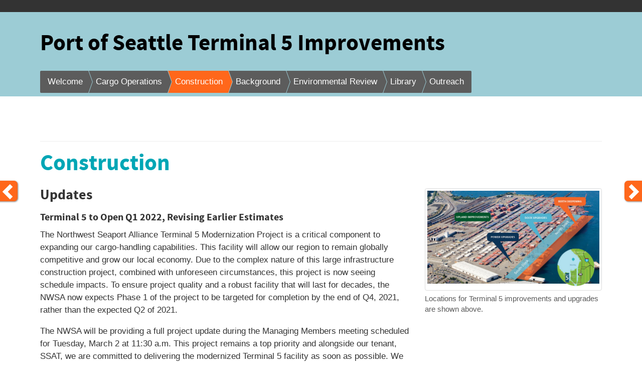

--- FILE ---
content_type: text/html; charset=utf-8
request_url: https://t5construction.participate.online/construction
body_size: 7076
content:



<!DOCTYPE html>
<html lang="en-US" class="static detail-page dir-ltr contents" dir="ltr" >
<head>
    <meta http-equiv="X-UA-Compatible" content="IE=edge">
    <!-- Google Tag Manager -->
    <script>
    (function(w,d,s,l,i){w[l]=w[l]||[];w[l].push({'gtm.start':
    new Date().getTime(),event:'gtm.js'});var f=d.getElementsByTagName(s)[0],
    j=d.createElement(s),dl=l!='dataLayer'?'&l='+l:'';j.async=true;j.src=
    'https://www.googletagmanager.com/gtm.js?id='+i+dl;f.parentNode.insertBefore(j,f);
    })(window,document,'script','dataLayer','GTM-NJFLKXJ');</script>
        <!-- End Google Tag Manager -->
    <meta charset="utf-8" />
    <meta name="viewport" content="width=device-width, initial-scale=1">
    <title>Port of Seattle Terminal 5 Improvements - Construction</title>
    <link href="/Modules/Orchard.Resources/Styles/bootstrap.min.css" rel="stylesheet" type="text/css" />
<link href="/Themes/Bourbon/Content/css/bootstrap-carousel.min.css" rel="stylesheet" type="text/css" />
<link href="/Themes/Bourbon/Content/css/bootstrapgrid.min.css" rel="stylesheet" type="text/css" />
<link href="/Themes/Bourbon/Content/css/act-style-blue.css" rel="stylesheet" type="text/css" />
<link href="/Themes/Bourbon/Content/css/print.css" rel="stylesheet" type="text/css" />
<link href="/Themes/Bourbon/Content/css/main.min.css" rel="stylesheet" type="text/css" />
<script src="/Modules/Orchard.Resources/scripts/jquery.min.js" type="text/javascript"></script>
<!--[if lt IE 9]>
<script src="/Core/Shapes/scripts/html5.js" type="text/javascript"></script>
<![endif]-->
<meta content="Orchard" name="generator" />
<meta content="IE=edge,chrome=1" http-equiv="X-UA-Compatible" />

    <link href="https://maxcdn.bootstrapcdn.com/font-awesome/4.6.3/css/font-awesome.min.css" rel="stylesheet" type="text/css" />
    <link rel="apple-touch-icon" sizes="180x180" href="https://ooht5construction.blob.core.windows.net/media/Default/Favicon/apple-touch-icon.png">
<link rel="icon" type="image/png" href="https://ooht5construction.blob.core.windows.net/media/Default/Favicon/favicon-32x32.png" sizes="32x32">
<link rel="icon" type="image/png" href="https://ooht5construction.blob.core.windows.net/media/Default/Favicon/favicon-16x16.png" sizes="16x16">

<link rel="mask-icon" href="https://ooht5construction.blob.core.windows.net/media/Default/Favicon/safari-pinned-tab.svg" color="#5bbad5">
<link rel="shortcut icon" href="https://ooht5construction.blob.core.windows.net/media/Default/Favicon/favicon.ico">
<meta name="msapplication-config" content="https://ooht5construction.blob.core.windows.net/media/Default/Favicon/browserconfig.xml">
<meta name="theme-color" content="#ffffff">

<!--Facebook Open Graph -->
<meta property="og:title" content="Port of Seattle Terminal 5 Improvements" />
<meta property="og:url" content="https://t5construction.participate.online" />
<meta property="og:type" content="website" />
<meta property="og:image:width" content="1200">
<meta property="og:image:height" content="630">
<meta property="og:description" content="Project approved to upgrade Terminal 5 to handle ultra-large container ships with a capacity of up to 18,000 containers." />
<meta property="og:image" content="https://ooht5construction.blob.core.windows.net/media/Default/Images/t5social.jpg" />
<meta property="og:image:secure_url" content="https://ooht5construction.blob.core.windows.net/media/Default/Images/t5social.jpg" />

<!--Twitter Open Graph -->
<meta name="twitter:card" content="summary_large_image" />
<meta name="twitter:title" content="Port of Seattle Terminal 5 Improvements" />
<meta name="twitter:description" content="Project approved to upgrade Terminal 5 to handle ultra-large container ships with a capacity of up to 18,000 containers." />
<meta name="twitter:url" content="https://t5construction.participate.online" />
<meta name="twitter:image" content="https://ooht5construction.blob.core.windows.net/media/Default/Images/t5social.jpg" />
<style>
figure{
max-width:100%
} 
.hide{
display:none;
}
.widget-footer img{
margin-right:20px;
}
.timelinepage .timeline-wrapper .tl {
    margin-top: 20px;
}

#header h1{
padding-top:40px;
color: black;
}

@media screen and (max-width:700px){
#header h1{
padding-top:30px;
font-size:32px;
}
}

@media screen and (max-width:500px){
#header h1{
padding-top:20px;
font-size:24px;
}
}
.carousel-caption {
    padding-bottom: 0px;
}
</style>

        <script>(function(d){d.className="dyn"+d.className.substring(6,d.className.length);})(document.documentElement);</script>
    <script>window.isRTL = false;</script>
    <script>
    (function(i,s,o,g,r,a,m){i['GoogleAnalyticsObject']=r;i[r]=i[r]||function(){
        (i[r].q=i[r].q||[]).push(arguments)},i[r].l=1*new Date();a=s.createElement(o),
        m=s.getElementsByTagName(o)[0];a.async=1;a.src=g;m.parentNode.insertBefore(a,m)
    })(window,document,'script','https://www.google-analytics.com/analytics.js','ga');

    ga('create', 'UA-78280327-1', 'auto');
    ga('send', 'pageview');
    
    </script>
    
</head>
<body>
    <!-- Google Tag Manager (noscript) -->
    <noscript>
        <iframe src="https://www.googletagmanager.com/ns.html?id=GTM-NJFLKXJ"
                height="0" width="0" style="display:none;visibility:hidden"></iframe>
    </noscript>
    <!-- End Google Tag Manager (noscript) -->
    
        <!--Script.Include("/Modules/Orchard.Resources/scripts/jquery.min.js").AtHead();-->
    <!--[if lt IE 9]>
      <script src="/Themes/Bourbon/Content/js/vendor/selectivizr-min.js"></script>
      <script src="/Themes/Bourbon/Content/js/vendor/respond.js"></script>
      <script src="/Themes/Bourbon/Content/js/vendor/rem.min.js"></script>
    <![endif]-->

<div id="layout-wrapper">

    <div id="stylezone">
        
    </div>
        <div id="translate_wrapper">
            <div id="translate">
                <button class="c-hamburger c-hamburger--htx" id="tgl">
                    <span>toggle menu</span>
                </button>

                <div class="zone zone-translate">
<article class="widget-translate widget-layout-widget widget">
    

<div id="google_translate_element"></div>



</article></div>
            </div>
        </div>

    <header class="navbar-wrapper">
            <div id="layout-header" class="group">
                <div id="header">
                    <div class="zone zone-header">
<article class="main-header widget-header widget-html-widget widget">
    <h1>Port of Seattle Terminal 5 Improvements</h1>
</article></div>
                </div>
            </div>

            <div id="layout-navigation" class="group">

                <div class="zone zone-navigation">
<article class="widget-navigation widget-menu-widget widget">
    
<nav>
    <ul class="menu menu-main-menu">
        
        
<li class="first"><a href="/">Welcome</a>
</li>
<li><a href="/cargo-operations">Cargo Operations</a>
</li>
<li class="current"><a href="/construction">Construction</a>
</li>
<li><a href="/background">Background</a>
</li>
<li><a href="/environmental-review">Environmental Review</a>
</li>
<li><a href="/library">Library</a>
</li>
<li class="last"><a href="/outreach">Outreach</a>
</li>
    </ul>
</nav>
</article></div>
            </div>
    </header>
    <main role="main">

                <article id="layout-main-container">
            
            <section id="layout-main" class="group ">
                
                <div id="layout-content" class="group">
                    <div id="nxt_btn"></div>
                    <div id="prv_btn"></div>
                                                                <div id="content" class="group">
                            <div class="zone zone-content">
<article class="page content-item">
    <header>
        


<div class="page-header"></div>


    </header>
    

<div class="">

<div class="row">
<div class=" col-md-12"></div></div>
</div>


</article>
<article class="widget-content widget-layout-widget widget">
    <header>
        <h1>Construction</h1>
        
    </header>
    

<div class="">

<div class="row">
<div class=" col-md-8">
<h2>Updates</h2>
<h3>Terminal 5 to Open Q1 2022, Revising Earlier Estimates</h3>
<p>The Northwest Seaport Alliance Terminal 5 Modernization Project is a critical component to expanding our cargo-handling capabilities. This facility will allow our region to remain globally competitive and grow our local economy. Due to the complex nature of this large infrastructure construction project, combined with unforeseen circumstances, this project is now seeing schedule impacts. To ensure project quality and a robust facility that will last for decades, the NWSA now expects Phase 1 of the project to be targeted for completion by the end of Q4, 2021, rather than the expected Q2 of 2021.</p>
<p>The NWSA will be providing a full project update during the Managing Members meeting scheduled for Tuesday, March 2 at 11:30 a.m. This project remains a top priority and alongside our tenant, SSAT, we are committed to delivering the modernized Terminal 5 facility as soon as possible. We continue to believe this project is critical to maintaining economic and industrial diversity in our region and providing living-wage jobs that are key to building an equitable and resilient economy.</p>
<p>At the February 2 meeting of the Managing Members, commissioners approved three items relating to Terminal 5 construction: the South Reefers Repair, the Clean Truck Program, and Radiation Portal Monitors/U.S. Customs and Border Protection (CBP) Booth Power Infrastructure.</p>
<p>Piling and other construction work continues on the project.</p>

<h2>Milestones</h2>
<article class="timelinepage">
<div class="timeline-wrapper">
<div class="tl">
<p><strong>August 2020 Project awarded $5 million stormwater grant</strong></p>
<p>The Washington State Department of Ecology awarded the Terminal 5 Modernization project a $5 million grant for its terminal-wide stormwater treatment system, critical for protection of the West Waterway of the Duwamish River. The system will treat over 10 million gallons per year. Funds will be used for the subsurface infrastructure, such as lift station vaults and conveyance, in four consolidated stormwater basins.</p>
<p><strong>July 2019 Phase 1 construction begins</strong></p>
<p>The first phase of construction begins in July 2019, with demolition of the north section of the dock, installation of new electrical infrastructure, pile driving and construction of the north segment of the dock. The completed north berth will include new crane rails, fendering, bollards and an underwater toe wall. A new primary substation will be constructed to supply power to the new cranes and provide shore power to vessels.</p>
<p>Phase 2 construction is expected to begin in the first quarter of 2021 and will include delivery of new cranes to the north dock and demolition and construction of the south portion of the dock. The completed south berth will include new crane rails, fendering, bollards and an underwater toe wall. Phase 2 will be followed by dredging of the north and south berths to a depth of minus 57 feet (current depth is minus 45 to 50 feet).</p>
<p><em>News</em></p>
<ul>
<li><a href="https://www.seattletimes.com/business/port-finds-a-partner-for-major-upgrade-that-would-bring-huge-next-generation-cargo-ships-to-terminal-5/" target="_blank">Port finds partner for major upgrade that would bring huge next-generation cargo ships to Terminal 5</a></li>
<li><a href="https://www.king5.com/article/news/politics/ports-of-seattle-tacoma-finalizing-deal-for-major-terminal-renovation/281-e256399f-1a9f-4532-b405-d8a51b3774c0" target="_blank">Ports of Seattle, Tacoma finalize deal for major terminal renovation</a></li>
</ul>
</div>
<div class="tl">
<p><strong>May 2019 Award of Construction Contract</strong></p>
<p>The schedule calls for a construction contract to be awarded in May 2019.&nbsp;The&nbsp;groundbreaking will occur in July.</p>
</div>
<div class="tl">
<p><strong>April 2019 Matson operations begin at Terminal 5 and lease approved by commissioners</strong></p>
<p>In April, Matson Navigation, a domestic ocean carrier, will relocate from Terminal 25/30 to Terminal 5 (T5). Matson will remain at T5 during construction and will move to another terminal in 2021, before the new operators take occupancy of T5. Matson will handle less than 20 percent of the cargo volume that the previous operator handled at T5.</p>
<p>On April 2, 2019, Tacoma and Seattle port commissioners approved a lease agreement for Terminal 5 with SSA Marine and TIL, who will partner to operate the facility. The ocean carriers that will call at the terminal include Maersk Line and Mediterranean Shipping Company (MSC).</p>
</div>
</div>
<article></article>
</article>
</div>
<div class=" col-md-4">
<figure><a href="https://ooht5construction.blob.core.windows.net/media/Default/Images/NWSA_2017_04_T-5_PubDoc_Page_1.jpg" class="thumbnail lightbox" title=""> <img src="https://ooht5construction.blob.core.windows.net/media/Default/Images/NWSA_2017_04_T-5_PubDoc_Page_1_t.jpg" alt="Upgrades to the north and south dock areas are shown on a project map of Terminal 5, along with the area where berth deepening will occur." /></a><figcaption>Locations for Terminal 5 improvements and upgrades are shown above.<br /></figcaption></figure>
</div></div>
</div>


</article></div>
                        </div>

                    



                    

                                        
                                                            
                </div>
            </section>
            <div id="next"></div>
        </article>

            <div id="footer_wrapper">
                <div id="layout-footer" class="group">
                    <footer id="footer">

                                                                                                                        
                            <div id="footer-sig">
                                <div class="zone zone-footer">
<article class="widget-footer widget-layout-widget widget">
    

<div class="">

<div class="row">
<div class=" col-md-12">
<p><img alt="Northwest Seaport Alliance and Port of Seattle logos" src="https://ooht5construction.blob.core.windows.net/media/Default/Library/logot5.png" /><img alt="Port of Seattle" src="https://ooht5construction.blob.core.windows.net/media/Default/Library/1280px-Port_of_Seattle_Logo-3.png" /></p>
</div></div>
</div>


</article><div class="copyright clearfix"><a href="http://participate.online"><img alt="Participate dot online is powered by EnviroIssues." src="/Themes/Bourbon/Content/img/2017_PO_header_gray.png" style="margin-bottom:20px;" /></a></div>
<div class="copyright clearfix">Copyright &#169;2026 <a href="http://www.enviroissues.com" target="_blank">EnviroIssues</a></div></div>
                            </div>
                    </footer>

                </div>
            </div>
    </main>

</div>

    <script src="/Themes/Bourbon/Content/js/vendor/html5shiv.js" type="text/javascript"></script>
<script src="/Themes/Bourbon/Content/js/components.js" type="text/javascript"></script>
<script src="/Themes/Bourbon/Content/js/bootstrap.min.js" type="text/javascript"></script>
<script src="/Themes/Bourbon/Scripts/site.js" type="text/javascript"></script>

    <script>

 var getUrlParameter = function getUrlParameter(sParam) {
            var sPageURL = decodeURIComponent(window.location.search.substring(1)),
                sURLVariables = sPageURL.split('&'),
                sParameterName,
                i;

            for (i = 0; i < sURLVariables.length; i++) {
                sParameterName = sURLVariables[i].split('=');

                if (sParameterName[0] === sParam) {
                    return sParameterName[1] === undefined ? true : sParameterName[1];
                }
            }
        };
        
    var param = getUrlParameter('eis');
    if (param == "true"){
            	$("#finaleis .usa-button-unstyled").attr("aria-expanded","true");
	$("#finaleis .usa-accordion-content").attr("aria-hidden","false");
        }

</script>
    <script type="text/javascript">
        function googleTranslateElementInit() {
            new google.translate.TranslateElement({ pageLanguage: 'en', gaTrack: true, gaId: 'UA-78280327-1' }, 'google_translate_element');
        }
    </script>
    <script type="text/javascript" src="//translate.google.com/translate_a/element.js?cb=googleTranslateElementInit"></script>
    <script src="https://ssl.google-analytics.com/ga.js"></script>
    <script>
        $(window).on('load', function() {
            $("a[href$='pdf']").each(function(index) {
                pdfLabel = $(this).attr('href');
                pdfOnClick = "ga('send', 'event', 'PDF', '" + pdfLabel + "');";
                $(this).attr("onClick", pdfOnClick);
            });
            $("a[href$='jpg']").each(function(index) {
                jpgLabel = $(this).attr('href');
                jpgOnClick = "ga('send', 'event', 'JPG', '" + jpgLabel + "');";
                $(this).attr("onClick", jpgOnClick);
            });
            $("a[href$='png']").each(function(index) {
                pngLabel = $(this).attr('href');
                pngOnClick = "ga('send', 'event', 'PNG', '" + pngLabel + "');";
                $(this).attr("onClick", pngOnClick);
            });
            $("form button[type='submit'], form input[type='submit'] ").each(function(index) {
                formLabel = $(this).closest('form').attr('data-formname');
                formOnSubmit = "ga('send', 'event', 'Form Submission', '" + formLabel + "');";
                $(this).attr("onmousedown", formOnSubmit);
            });
            $("[data-toggle='modal']").each(function(index) {
                modalLabel = $(this).attr('data-modal');
                modalOnClick = "ga('send', 'event', 'modal', 'click', '" + modalLabel + "');";
                $(this).attr("onmousedown", modalOnClick);
            });
        });
    </script>

    <script>
        jQuery(function() {
            jQuery.scrollDepth();
        });
    </script>
</body>


</html>

--- FILE ---
content_type: text/css
request_url: https://t5construction.participate.online/Themes/Bourbon/Content/css/print.css
body_size: 951
content:
@media print {
    * {
        background: transparent !important;
        text-shadow: none !important;
        filter: none !important;
        -ms-filter: none !important;
    }
    /* Black prints faster: h5bp.com/s */
    a, a:visited {
        text-decoration: underline;
    }

    /*a[href]:after {
        content: " (" attr(href) ")";
    }*/

    abbr[title]:after { 
        content: " (" attr(title) ")";
    }

    a[href]:after {
      visibility: hidden;
   }

    .ir a:after, a[href^="javascript:"]:after, a[href^="#"]:after {
        content: "";
    }
    /* Don't show links for images, or javascript/internal links */
    pre, blockquote {
        border: 1px solid #999;
        page-break-inside: avoid;
    }

    thead {
        display: table-header-group;
    }
    /* h5bp.com/t */
    tr, img {
        page-break-inside: avoid;
    }

    img {
        max-width: 100% !important;
    }

    @page {
        margin: 0.5cm;
    }

    p, h2, h3 {
        orphans: 3;
        widows: 3;
    }

    h2, h3 {
        page-break-after: avoid;
    }

    #translate_wrapper, #layout-navigation, .printhide, #prv_btn, #nxt_btn, .ng-scope {
        display: none !important;
    }
    .carousel-inner>.carousel-item {
        display: block;
        float: none;
    }
    .carousel-control, .carousel-indicators{
        display:none;
    }
    .usa-accordion-bordered .usa-accordion-content[aria-hidden="true"] {
        display: block;
        border:none;
        padding:0;
    }
    .usa-accordion > button, .usa-accordion-bordered > button{
        background-color:transparent;
        padding:0!important;
        font-size: 36px!important;
        color:black!important;
    }
    #layout-main-container .coloredbg article.callout>h1:first-of-type, .usa-accordion>button.usa-button-unstyled, .usa-accordion-bordered>button.usa-button-unstyled, .usa-accordion>button:hover, .usa-accordion-bordered>button:hover {
        color: black!important;
        font-size: 36px!important;
    }
}


--- FILE ---
content_type: text/css
request_url: https://t5construction.participate.online/Themes/Bourbon/Content/css/main.min.css
body_size: 31343
content:
html{box-sizing:border-box;}*,*::after,*::before{box-sizing:inherit;}
/*! normalize.css v3.0.2 | MIT License | git.io/normalize */
html{font-family:sans-serif;-ms-text-size-adjust:100%;-webkit-text-size-adjust:100%;}body{margin:0;}article,aside,details,figcaption,figure,footer,header,hgroup,main,menu,nav,section,summary{display:block;}audio,canvas,progress,video{display:inline-block;vertical-align:baseline;}audio:not([controls]){display:none;height:0;}[hidden],template{display:none;}a{background-color:transparent;}a:active,a:hover{outline:0;}abbr[title]{border-bottom:1px dotted;}b,strong{font-weight:bold;}dfn{font-style:italic;}h1{font-size:2em;margin:.67em 0;}mark{background:#ff0;color:#000;}small{font-size:80%;}sub,sup{font-size:75%;line-height:0;position:relative;vertical-align:baseline;}sup{top:-.5em;}sub{bottom:-.25em;}img{border:0;}svg:not(:root){overflow:hidden;}figure{margin:1em 40px;}hr{-moz-box-sizing:content-box;box-sizing:content-box;height:0;}pre{overflow:auto;}code,kbd,pre,samp{font-family:monospace,monospace;font-size:1em;}button,input,optgroup,select,textarea{color:inherit;font:inherit;margin:0;}button{overflow:visible;}button,select{text-transform:none;}button,html input[type="button"],input[type="reset"],input[type="submit"]{-webkit-appearance:button;cursor:pointer;}button[disabled],html input[disabled]{cursor:default;}button::-moz-focus-inner,input::-moz-focus-inner{border:0;padding:0;}input{line-height:normal;}input[type="checkbox"],input[type="radio"]{box-sizing:border-box;padding:0;}input[type="number"]::-webkit-inner-spin-button,input[type="number"]::-webkit-outer-spin-button{height:auto;}input[type="search"]{-webkit-appearance:textfield;-moz-box-sizing:content-box;-webkit-box-sizing:content-box;box-sizing:content-box;}input[type="search"]::-webkit-search-cancel-button,input[type="search"]::-webkit-search-decoration{-webkit-appearance:none;}fieldset{border:1px solid #c0c0c0;margin:0 2px;padding:.35em .625em .75em;}legend{border:0;padding:0;}textarea{overflow:auto;}optgroup{font-weight:bold;}table{border-collapse:collapse;border-spacing:0;}td,th{padding:0;}@font-face{font-family:'Source Sans Pro Light';font-style:normal;font-weight:300;src:url("https://t5construction.participate.online/Themes/Bourbon/Content/css/fonts/sourcesanspro-light-webfont.eot");src:url("https://t5construction.participate.online/Themes/Bourbon/Content/css/fonts/sourcesanspro-light-webfont.eot#iefix") format("embedded-opentype"),url("https://t5construction.participate.online/Themes/Bourbon/Content/css/fonts/sourcesanspro-light-webfont.woff2") format("woff2"),url("https://t5construction.participate.online/Themes/Bourbon/Content/css/fonts/sourcesanspro-light-webfont.woff") format("woff"),url("https://t5construction.participate.online/Themes/Bourbon/Content/css/fonts/sourcesanspro-light-webfont.ttf") format("truetype"),url("https://t5construction.participate.online/Themes/Bourbon/Content/css/fonts/sourcesanspro-light-webfont.svg#source_sans_prolight") format("svg");}@font-face{font-family:'Source Sans Pro Regular';font-style:normal;font-weight:400;src:url("https://t5construction.participate.online/Themes/Bourbon/Content/css/fonts/sourcesanspro-regular-webfont.eot");src:url("https://t5construction.participate.online/Themes/Bourbon/Content/css/fonts/sourcesanspro-regular-webfont.eot#iefix") format("embedded-opentype"),url("https://t5construction.participate.online/Themes/Bourbon/Content/css/fonts/sourcesanspro-regular-webfont.woff2") format("woff2"),url("https://t5construction.participate.online/Themes/Bourbon/Content/css/fonts/sourcesanspro-regular-webfont.woff") format("woff"),url("https://t5construction.participate.online/Themes/Bourbon/Content/css/fonts/sourcesanspro-regular-webfont.ttf") format("truetype"),url("https://t5construction.participate.online/Themes/Bourbon/Content/css/fonts/sourcesanspro-regular-webfont.svg#source_sans_proregular") format("svg");}@font-face{font-family:'Source Sans Pro Italic';font-style:italic;font-weight:400;src:url("https://t5construction.participate.online/Themes/Bourbon/Content/css/fonts/sourcesanspro-italic-webfont.eot");src:url("https://t5construction.participate.online/Themes/Bourbon/Content/css/fonts/sourcesanspro-italic-webfont.eot#iefix") format("embedded-opentype"),url("https://t5construction.participate.online/Themes/Bourbon/Content/css/fonts/sourcesanspro-italic-webfont.woff2") format("woff2"),url("https://t5construction.participate.online/Themes/Bourbon/Content/css/fonts/sourcesanspro-italic-webfont.woff") format("woff"),url("https://t5construction.participate.online/Themes/Bourbon/Content/css/fonts/sourcesanspro-italic-webfont.ttf") format("truetype"),url("https://t5construction.participate.online/Themes/Bourbon/Content/css/fonts/sourcesanspro-italic-webfont.svg#source_sans_proitalic") format("svg");}@font-face{font-family:'Source Sans Pro Bold';font-style:normal;font-weight:700;src:url("https://t5construction.participate.online/Themes/Bourbon/Content/css/fonts/sourcesanspro-bold-webfont.eot");src:url("https://t5construction.participate.online/Themes/Bourbon/Content/css/fonts/sourcesanspro-bold-webfont.eot#iefix") format("embedded-opentype"),url("https://t5construction.participate.online/Themes/Bourbon/Content/css/fonts/sourcesanspro-bold-webfont.woff2") format("woff2"),url("https://t5construction.participate.online/Themes/Bourbon/Content/css/fonts/sourcesanspro-bold-webfont.woff") format("woff"),url("https://t5construction.participate.online/Themes/Bourbon/Content/css/fonts/sourcesanspro-bold-webfont.ttf") format("truetype"),url("https://t5construction.participate.online/Themes/Bourbon/Content/css/fonts/sourcesanspro-bold-webfont.svg#source_sans_probold") format("svg");}@font-face{font-family:'Merriweather Light';font-style:normal;font-weight:300;src:url("https://t5construction.participate.online/Themes/Bourbon/Content/css/fonts/merriweather-light-webfont.eot");src:url("https://t5construction.participate.online/Themes/Bourbon/Content/css/fonts/merriweather-light-webfont.eot#iefix") format("embedded-opentype"),url("https://t5construction.participate.online/Themes/Bourbon/Content/css/fonts/merriweather-light-webfont.woff2") format("woff2"),url("https://t5construction.participate.online/Themes/Bourbon/Content/css/fonts/merriweather-light-webfont.woff") format("woff"),url("https://t5construction.participate.online/Themes/Bourbon/Content/css/fonts/merriweather-light-webfont.ttf") format("truetype"),url("https://t5construction.participate.online/Themes/Bourbon/Content/css/fonts/merriweather-light-webfont.svg#source_sans_proregular") format("svg");}@font-face{font-family:'Merriweather Regular';font-style:normal;font-weight:400;src:url("https://t5construction.participate.online/Themes/Bourbon/Content/css/fonts/merriweather-regular-webfont.eot");src:url("https://t5construction.participate.online/Themes/Bourbon/Content/css/fonts/merriweather-regular-webfont.eot#iefix") format("embedded-opentype"),url("https://t5construction.participate.online/Themes/Bourbon/Content/css/fonts/merriweather-regular-webfont.woff2") format("woff2"),url("https://t5construction.participate.online/Themes/Bourbon/Content/css/fonts/merriweather-regular-webfont.woff") format("woff"),url("https://t5construction.participate.online/Themes/Bourbon/Content/css/fonts/merriweather-regular-webfont.ttf") format("truetype"),url("https://t5construction.participate.online/Themes/Bourbon/Content/css/fonts/merriweather-regular-webfont.svg#source_sans_proitalic") format("svg");}@font-face{font-family:'Merriweather Italic';font-style:italic;font-weight:400;src:url("https://t5construction.participate.online/Themes/Bourbon/Content/css/fonts/merriweather-italic-webfont.eot");src:url("https://t5construction.participate.online/Themes/Bourbon/Content/css/fonts/merriweather-italic-webfont.eot#iefix") format("embedded-opentype"),url("https://t5construction.participate.online/Themes/Bourbon/Content/css/fonts/merriweather-italic-webfont.woff2") format("woff2"),url("https://t5construction.participate.online/Themes/Bourbon/Content/css/fonts/merriweather-italic-webfont.woff") format("woff"),url("https://t5construction.participate.online/Themes/Bourbon/Content/css/fonts/merriweather-italic-webfont.ttf") format("truetype"),url("https://t5construction.participate.online/Themes/Bourbon/Content/css/fonts/merriweather-italic-webfont.svg#source_sans_proitalic") format("svg");}@font-face{font-family:'Merriweather Bold';font-style:normal;font-weight:700;src:url("https://t5construction.participate.online/Themes/Bourbon/Content/css/fonts/merriweather-bold-webfont.eot");src:url("https://t5construction.participate.online/Themes/Bourbon/Content/css/fonts/merriweather-bold-webfont.eot#iefix") format("embedded-opentype"),url("https://t5construction.participate.online/Themes/Bourbon/Content/css/fonts/merriweather-bold-webfont.woff2") format("woff2"),url("https://t5construction.participate.online/Themes/Bourbon/Content/css/fonts/merriweather-bold-webfont.woff") format("woff"),url("https://t5construction.participate.online/Themes/Bourbon/Content/css/fonts/merriweather-bold-webfont.ttf") format("truetype"),url("https://t5construction.participate.online/Themes/Bourbon/Content/css/fonts/merriweather-bold-webfont.svg#source_sans_probold") format("svg");}.c-hamburger{display:block;position:relative;overflow:hidden;margin:2px 0 2px 0;padding:0;width:40px;height:40px;font-size:0;text-indent:-9999px;-webkit-appearance:none;-moz-appearance:none;appearance:none;box-shadow:none;border-radius:none;border:none;cursor:pointer;transition:background .3s;}.c-hamburger:focus{outline:none;}.c-hamburger span{display:block;position:absolute;top:18px;left:10px;right:10px;height:4px;background:#fff;}.c-hamburger span::before,.c-hamburger span::after{position:absolute;display:block;left:0;width:100%;height:4px;background-color:#fff;content:"";}.c-hamburger span::before{top:-7px;}.c-hamburger span::after{bottom:-7px;}.c-hamburger--rot{background-color:#28aadc;}.c-hamburger--rot span{transition:transform .3s;}.c-hamburger--rot.is-active{background-color:#166888;}.c-hamburger--rot.is-active span{transform:rotate(90deg);}.c-hamburger--htx{background-color:#ff671b;}.c-hamburger--htx span{transition:background 0s .3s;}.c-hamburger--htx span::before,.c-hamburger--htx span::after{transition-duration:.3s,.3s;transition-delay:.3s,0s;}.c-hamburger--htx span::before{transition-property:top,transform;}.c-hamburger--htx span::after{transition-property:bottom,transform;}.c-hamburger--htx.is-active{background-color:#da5e21;}.c-hamburger--htx.is-active span{background:none;}.c-hamburger--htx.is-active span::before{top:0;transform:rotate(45deg);}.c-hamburger--htx.is-active span::after{bottom:0;transform:rotate(-45deg);}.c-hamburger--htx.is-active span::before,.c-hamburger--htx.is-active span::after{transition-delay:0s,.3s;}.c-hamburger--htla{background-color:#32dc64;}.c-hamburger--htla span{transition:transform .3s;}.c-hamburger--htla span::before{transform-origin:top right;transition:transform .3s,width .3s,top .3s;}.c-hamburger--htla span::after{transform-origin:bottom right;transition:transform .3s,width .3s,bottom .3s;}.c-hamburger--htla.is-active{background-color:#19903c;}.c-hamburger--htla.is-active span{transform:rotate(180deg);}.c-hamburger--htla.is-active span::before,.c-hamburger--htla.is-active span::after{width:50%;}.c-hamburger--htla.is-active span::before{top:0;transform:translateX(14px) translateY(2px) rotate(45deg);}.c-hamburger--htla.is-active span::after{bottom:0;transform:translateX(14px) translateY(-2px) rotate(-45deg);}.c-hamburger--htra{background-color:#ff9650;}.c-hamburger--htra span{transition:transform .3s;}.c-hamburger--htra span::before{transform-origin:top left;transition:transform .3s,width .3s,top .3s;}.c-hamburger--htra span::after{transform-origin:bottom left;transition:transform .3s,width .3s,bottom .3s;}.c-hamburger--htra.is-active{background-color:#e95d00;}.c-hamburger--htra.is-active span{transform:rotate(180deg);}.c-hamburger--htra.is-active span::before,.c-hamburger--htra.is-active span::after{width:50%;}.c-hamburger--htra.is-active span::before{top:0;transform:translateX(-4px) translateY(2px) rotate(-45deg);}.c-hamburger--htra.is-active span::after{bottom:0;transform:translateX(-4px) translateY(-2px) rotate(45deg);}@font-face{font-family:'Source Sans Pro Light';font-style:normal;font-weight:300;src:url("https://t5construction.participate.online/Themes/Bourbon/Content/css/fonts/sourcesanspro-light-webfont.eot");src:url("https://t5construction.participate.online/Themes/Bourbon/Content/css/fonts/sourcesanspro-light-webfont.eot#iefix") format("embedded-opentype"),url("https://t5construction.participate.online/Themes/Bourbon/Content/css/fonts/sourcesanspro-light-webfont.woff2") format("woff2"),url("https://t5construction.participate.online/Themes/Bourbon/Content/css/fonts/sourcesanspro-light-webfont.woff") format("woff"),url("https://t5construction.participate.online/Themes/Bourbon/Content/css/fonts/sourcesanspro-light-webfont.ttf") format("truetype"),url("https://t5construction.participate.online/Themes/Bourbon/Content/css/fonts/sourcesanspro-light-webfont.svg#source_sans_prolight") format("svg");}@font-face{font-family:'Source Sans Pro Regular';font-style:normal;font-weight:400;src:url("https://t5construction.participate.online/Themes/Bourbon/Content/css/fonts/sourcesanspro-regular-webfont.eot");src:url("https://t5construction.participate.online/Themes/Bourbon/Content/css/fonts/sourcesanspro-regular-webfont.eot#iefix") format("embedded-opentype"),url("https://t5construction.participate.online/Themes/Bourbon/Content/css/fonts/sourcesanspro-regular-webfont.woff2") format("woff2"),url("https://t5construction.participate.online/Themes/Bourbon/Content/css/fonts/sourcesanspro-regular-webfont.woff") format("woff"),url("https://t5construction.participate.online/Themes/Bourbon/Content/css/fonts/sourcesanspro-regular-webfont.ttf") format("truetype"),url("https://t5construction.participate.online/Themes/Bourbon/Content/css/fonts/sourcesanspro-regular-webfont.svg#source_sans_proregular") format("svg");}@font-face{font-family:'Source Sans Pro Italic';font-style:italic;font-weight:400;src:url("https://t5construction.participate.online/Themes/Bourbon/Content/css/fonts/sourcesanspro-italic-webfont.eot");src:url("https://t5construction.participate.online/Themes/Bourbon/Content/css/fonts/sourcesanspro-italic-webfont.eot#iefix") format("embedded-opentype"),url("https://t5construction.participate.online/Themes/Bourbon/Content/css/fonts/sourcesanspro-italic-webfont.woff2") format("woff2"),url("https://t5construction.participate.online/Themes/Bourbon/Content/css/fonts/sourcesanspro-italic-webfont.woff") format("woff"),url("https://t5construction.participate.online/Themes/Bourbon/Content/css/fonts/sourcesanspro-italic-webfont.ttf") format("truetype"),url("https://t5construction.participate.online/Themes/Bourbon/Content/css/fonts/sourcesanspro-italic-webfont.svg#source_sans_proitalic") format("svg");}@font-face{font-family:'Source Sans Pro Bold';font-style:normal;font-weight:700;src:url("https://t5construction.participate.online/Themes/Bourbon/Content/css/fonts/sourcesanspro-bold-webfont.eot");src:url("https://t5construction.participate.online/Themes/Bourbon/Content/css/fonts/sourcesanspro-bold-webfont.eot#iefix") format("embedded-opentype"),url("https://t5construction.participate.online/Themes/Bourbon/Content/css/fonts/sourcesanspro-bold-webfont.woff2") format("woff2"),url("https://t5construction.participate.online/Themes/Bourbon/Content/css/fonts/sourcesanspro-bold-webfont.woff") format("woff"),url("https://t5construction.participate.online/Themes/Bourbon/Content/css/fonts/sourcesanspro-bold-webfont.ttf") format("truetype"),url("https://t5construction.participate.online/Themes/Bourbon/Content/css/fonts/sourcesanspro-bold-webfont.svg#source_sans_probold") format("svg");}@font-face{font-family:'Merriweather Light';font-style:normal;font-weight:300;src:url("https://t5construction.participate.online/Themes/Bourbon/Content/css/fonts/merriweather-light-webfont.eot");src:url("https://t5construction.participate.online/Themes/Bourbon/Content/css/fonts/merriweather-light-webfont.eot#iefix") format("embedded-opentype"),url("https://t5construction.participate.online/Themes/Bourbon/Content/css/fonts/merriweather-light-webfont.woff2") format("woff2"),url("https://t5construction.participate.online/Themes/Bourbon/Content/css/fonts/merriweather-light-webfont.woff") format("woff"),url("https://t5construction.participate.online/Themes/Bourbon/Content/css/fonts/merriweather-light-webfont.ttf") format("truetype"),url("https://t5construction.participate.online/Themes/Bourbon/Content/css/fonts/merriweather-light-webfont.svg#source_sans_proregular") format("svg");}@font-face{font-family:'Merriweather Regular';font-style:normal;font-weight:400;src:url("https://t5construction.participate.online/Themes/Bourbon/Content/css/fonts/merriweather-regular-webfont.eot");src:url("https://t5construction.participate.online/Themes/Bourbon/Content/css/fonts/merriweather-regular-webfont.eot#iefix") format("embedded-opentype"),url("https://t5construction.participate.online/Themes/Bourbon/Content/css/fonts/merriweather-regular-webfont.woff2") format("woff2"),url("https://t5construction.participate.online/Themes/Bourbon/Content/css/fonts/merriweather-regular-webfont.woff") format("woff"),url("https://t5construction.participate.online/Themes/Bourbon/Content/css/fonts/merriweather-regular-webfont.ttf") format("truetype"),url("https://t5construction.participate.online/Themes/Bourbon/Content/css/fonts/merriweather-regular-webfont.svg#source_sans_proitalic") format("svg");}@font-face{font-family:'Merriweather Italic';font-style:italic;font-weight:400;src:url("https://t5construction.participate.online/Themes/Bourbon/Content/css/fonts/merriweather-italic-webfont.eot");src:url("https://t5construction.participate.online/Themes/Bourbon/Content/css/fonts/merriweather-italic-webfont.eot#iefix") format("embedded-opentype"),url("https://t5construction.participate.online/Themes/Bourbon/Content/css/fonts/merriweather-italic-webfont.woff2") format("woff2"),url("https://t5construction.participate.online/Themes/Bourbon/Content/css/fonts/merriweather-italic-webfont.woff") format("woff"),url("https://t5construction.participate.online/Themes/Bourbon/Content/css/fonts/merriweather-italic-webfont.ttf") format("truetype"),url("https://t5construction.participate.online/Themes/Bourbon/Content/css/fonts/merriweather-italic-webfont.svg#source_sans_proitalic") format("svg");}@font-face{font-family:'Merriweather Bold';font-style:normal;font-weight:700;src:url("https://t5construction.participate.online/Themes/Bourbon/Content/css/fonts/merriweather-bold-webfont.eot");src:url("https://t5construction.participate.online/Themes/Bourbon/Content/css/fonts/merriweather-bold-webfont.eot#iefix") format("embedded-opentype"),url("https://t5construction.participate.online/Themes/Bourbon/Content/css/fonts/merriweather-bold-webfont.woff2") format("woff2"),url("https://t5construction.participate.online/Themes/Bourbon/Content/css/fonts/merriweather-bold-webfont.woff") format("woff"),url("https://t5construction.participate.online/Themes/Bourbon/Content/css/fonts/merriweather-bold-webfont.ttf") format("truetype"),url("https://t5construction.participate.online/Themes/Bourbon/Content/css/fonts/merriweather-bold-webfont.svg#source_sans_probold") format("svg");}html{box-sizing:border-box;}*,*:before,*:after{box-sizing:inherit;}body{background-color:#fff;}.lt-ie9 *{filter:none !important;}.usa-grid,#translate,#header,#layout-navigation,#layout-featured,#layout-before-main,#layout-content,#next,#footer,.usa-grid-full{max-width:68em;margin-left:auto;margin-right:auto;max-width:1180px;}.usa-grid::after,#translate::after,#header::after,#layout-navigation::after,#layout-featured::after,#layout-before-main::after,#layout-content::after,#next::after,#footer::after,.usa-grid-full::after{clear:both;content:"";display:table;}@media screen and (min-width:768px){.usa-grid .usa-width-one-whole,#translate .usa-width-one-whole,#header .usa-width-one-whole,#layout-navigation .usa-width-one-whole,#layout-featured .usa-width-one-whole,#layout-before-main .usa-width-one-whole,#layout-content .usa-width-one-whole,#next .usa-width-one-whole,#footer .usa-width-one-whole,.usa-grid #before-content,#translate #before-content,#header #before-content,#layout-navigation #before-content,#layout-featured #before-content,#layout-before-main #before-content,#layout-content #before-content,#next #before-content,#footer #before-content,.usa-grid #messages,#translate #messages,#header #messages,#layout-navigation #messages,#layout-featured #messages,#layout-before-main #messages,#layout-content #messages,#next #messages,#footer #messages,.usa-grid #content,#translate #content,#header #content,#layout-navigation #content,#layout-featured #content,#layout-before-main #content,#layout-content #content,#next #content,#footer #content,.usa-grid #after-content,#translate #after-content,#header #after-content,#layout-navigation #after-content,#layout-featured #after-content,#layout-before-main #after-content,#layout-content #after-content,#next #after-content,#footer #after-content,.usa-grid #footer-sig,#translate #footer-sig,#header #footer-sig,#layout-navigation #footer-sig,#layout-featured #footer-sig,#layout-before-main #footer-sig,#layout-content #footer-sig,#next #footer-sig,#footer #footer-sig,.usa-grid-full .usa-width-one-whole,.usa-grid-full #before-content,.usa-grid-full #messages,.usa-grid-full #content,.usa-grid-full #after-content,.usa-grid-full #footer-sig{float:left;display:block;margin-right:4.82916%;width:100%;}.usa-grid .usa-width-one-whole:last-child,#translate .usa-width-one-whole:last-child,#header .usa-width-one-whole:last-child,#layout-navigation .usa-width-one-whole:last-child,#layout-featured .usa-width-one-whole:last-child,#layout-before-main .usa-width-one-whole:last-child,#layout-content .usa-width-one-whole:last-child,#next .usa-width-one-whole:last-child,#footer .usa-width-one-whole:last-child,.usa-grid #before-content:last-child,#translate #before-content:last-child,#header #before-content:last-child,#layout-navigation #before-content:last-child,#layout-featured #before-content:last-child,#layout-before-main #before-content:last-child,#layout-content #before-content:last-child,#next #before-content:last-child,#footer #before-content:last-child,.usa-grid #messages:last-child,#translate #messages:last-child,#header #messages:last-child,#layout-navigation #messages:last-child,#layout-featured #messages:last-child,#layout-before-main #messages:last-child,#layout-content #messages:last-child,#next #messages:last-child,#footer #messages:last-child,.usa-grid #content:last-child,#translate #content:last-child,#header #content:last-child,#layout-navigation #content:last-child,#layout-featured #content:last-child,#layout-before-main #content:last-child,#layout-content #content:last-child,#next #content:last-child,#footer #content:last-child,.usa-grid #after-content:last-child,#translate #after-content:last-child,#header #after-content:last-child,#layout-navigation #after-content:last-child,#layout-featured #after-content:last-child,#layout-before-main #after-content:last-child,#layout-content #after-content:last-child,#next #after-content:last-child,#footer #after-content:last-child,.usa-grid #footer-sig:last-child,#translate #footer-sig:last-child,#header #footer-sig:last-child,#layout-navigation #footer-sig:last-child,#layout-featured #footer-sig:last-child,#layout-before-main #footer-sig:last-child,#layout-content #footer-sig:last-child,#next #footer-sig:last-child,#footer #footer-sig:last-child,.usa-grid-full .usa-width-one-whole:last-child,.usa-grid-full #before-content:last-child,.usa-grid-full #messages:last-child,.usa-grid-full #content:last-child,.usa-grid-full #after-content:last-child,.usa-grid-full #footer-sig:last-child{margin-right:0;}.usa-grid .usa-width-one-half,#translate .usa-width-one-half,#header .usa-width-one-half,#layout-navigation .usa-width-one-half,#layout-featured .usa-width-one-half,#layout-before-main .usa-width-one-half,#layout-content .usa-width-one-half,#next .usa-width-one-half,#footer .usa-width-one-half,.usa-grid #left-half,#translate #left-half,#header #left-half,#layout-navigation #left-half,#layout-featured #left-half,#layout-before-main #left-half,#layout-content #left-half,#next #left-half,#footer #left-half,.usa-grid #footer-first-half,#translate #footer-first-half,#header #footer-first-half,#layout-navigation #footer-first-half,#layout-featured #footer-first-half,#layout-before-main #footer-first-half,#layout-content #footer-first-half,#next #footer-first-half,#footer #footer-first-half,.usa-grid #right-half,#translate #right-half,#header #right-half,#layout-navigation #right-half,#layout-featured #right-half,#layout-before-main #right-half,#layout-content #right-half,#next #right-half,#footer #right-half,.usa-grid #footer-second-half,#translate #footer-second-half,#header #footer-second-half,#layout-navigation #footer-second-half,#layout-featured #footer-second-half,#layout-before-main #footer-second-half,#layout-content #footer-second-half,#next #footer-second-half,#footer #footer-second-half,.usa-grid-full .usa-width-one-half,.usa-grid-full #left-half,.usa-grid-full #footer-first-half,.usa-grid-full #right-half,.usa-grid-full #footer-second-half{float:left;display:block;margin-right:4.82916%;width:47.58542%;}.usa-grid .usa-width-one-half:last-child,#translate .usa-width-one-half:last-child,#header .usa-width-one-half:last-child,#layout-navigation .usa-width-one-half:last-child,#layout-featured .usa-width-one-half:last-child,#layout-before-main .usa-width-one-half:last-child,#layout-content .usa-width-one-half:last-child,#next .usa-width-one-half:last-child,#footer .usa-width-one-half:last-child,.usa-grid #left-half:last-child,#translate #left-half:last-child,#header #left-half:last-child,#layout-navigation #left-half:last-child,#layout-featured #left-half:last-child,#layout-before-main #left-half:last-child,#layout-content #left-half:last-child,#next #left-half:last-child,#footer #left-half:last-child,.usa-grid #footer-first-half:last-child,#translate #footer-first-half:last-child,#header #footer-first-half:last-child,#layout-navigation #footer-first-half:last-child,#layout-featured #footer-first-half:last-child,#layout-before-main #footer-first-half:last-child,#layout-content #footer-first-half:last-child,#next #footer-first-half:last-child,#footer #footer-first-half:last-child,.usa-grid #right-half:last-child,#translate #right-half:last-child,#header #right-half:last-child,#layout-navigation #right-half:last-child,#layout-featured #right-half:last-child,#layout-before-main #right-half:last-child,#layout-content #right-half:last-child,#next #right-half:last-child,#footer #right-half:last-child,.usa-grid #footer-second-half:last-child,#translate #footer-second-half:last-child,#header #footer-second-half:last-child,#layout-navigation #footer-second-half:last-child,#layout-featured #footer-second-half:last-child,#layout-before-main #footer-second-half:last-child,#layout-content #footer-second-half:last-child,#next #footer-second-half:last-child,#footer #footer-second-half:last-child,.usa-grid-full .usa-width-one-half:last-child,.usa-grid-full #left-half:last-child,.usa-grid-full #footer-first-half:last-child,.usa-grid-full #right-half:last-child,.usa-grid-full #footer-second-half:last-child{margin-right:0;}.usa-grid .usa-width-one-third,#translate .usa-width-one-third,#header .usa-width-one-third,#layout-navigation .usa-width-one-third,#layout-featured .usa-width-one-third,#layout-before-main .usa-width-one-third,#layout-content .usa-width-one-third,#next .usa-width-one-third,#footer .usa-width-one-third,.usa-grid #left-one-third,#translate #left-one-third,#header #left-one-third,#layout-navigation #left-one-third,#layout-featured #left-one-third,#layout-before-main #left-one-third,#layout-content #left-one-third,#next #left-one-third,#footer #left-one-third,.usa-grid #right-one-third,#translate #right-one-third,#header #right-one-third,#layout-navigation #right-one-third,#layout-featured #right-one-third,#layout-before-main #right-one-third,#layout-content #right-one-third,#next #right-one-third,#footer #right-one-third,.usa-grid #triple-first,#translate #triple-first,#header #triple-first,#layout-navigation #triple-first,#layout-featured #triple-first,#layout-before-main #triple-first,#layout-content #triple-first,#next #triple-first,#footer #triple-first,.usa-grid #triple-second,#translate #triple-second,#header #triple-second,#layout-navigation #triple-second,#layout-featured #triple-second,#layout-before-main #triple-second,#layout-content #triple-second,#next #triple-second,#footer #triple-second,.usa-grid #triple-third,#translate #triple-third,#header #triple-third,#layout-navigation #triple-third,#layout-featured #triple-third,#layout-before-main #triple-third,#layout-content #triple-third,#next #triple-third,#footer #triple-third,.usa-grid-full .usa-width-one-third,.usa-grid-full #left-one-third,.usa-grid-full #right-one-third,.usa-grid-full #triple-first,.usa-grid-full #triple-second,.usa-grid-full #triple-third{float:left;display:block;margin-right:4.82916%;width:30.11389%;}.usa-grid .usa-width-one-third:last-child,#translate .usa-width-one-third:last-child,#header .usa-width-one-third:last-child,#layout-navigation .usa-width-one-third:last-child,#layout-featured .usa-width-one-third:last-child,#layout-before-main .usa-width-one-third:last-child,#layout-content .usa-width-one-third:last-child,#next .usa-width-one-third:last-child,#footer .usa-width-one-third:last-child,.usa-grid #left-one-third:last-child,#translate #left-one-third:last-child,#header #left-one-third:last-child,#layout-navigation #left-one-third:last-child,#layout-featured #left-one-third:last-child,#layout-before-main #left-one-third:last-child,#layout-content #left-one-third:last-child,#next #left-one-third:last-child,#footer #left-one-third:last-child,.usa-grid #right-one-third:last-child,#translate #right-one-third:last-child,#header #right-one-third:last-child,#layout-navigation #right-one-third:last-child,#layout-featured #right-one-third:last-child,#layout-before-main #right-one-third:last-child,#layout-content #right-one-third:last-child,#next #right-one-third:last-child,#footer #right-one-third:last-child,.usa-grid #triple-first:last-child,#translate #triple-first:last-child,#header #triple-first:last-child,#layout-navigation #triple-first:last-child,#layout-featured #triple-first:last-child,#layout-before-main #triple-first:last-child,#layout-content #triple-first:last-child,#next #triple-first:last-child,#footer #triple-first:last-child,.usa-grid #triple-second:last-child,#translate #triple-second:last-child,#header #triple-second:last-child,#layout-navigation #triple-second:last-child,#layout-featured #triple-second:last-child,#layout-before-main #triple-second:last-child,#layout-content #triple-second:last-child,#next #triple-second:last-child,#footer #triple-second:last-child,.usa-grid #triple-third:last-child,#translate #triple-third:last-child,#header #triple-third:last-child,#layout-navigation #triple-third:last-child,#layout-featured #triple-third:last-child,#layout-before-main #triple-third:last-child,#layout-content #triple-third:last-child,#next #triple-third:last-child,#footer #triple-third:last-child,.usa-grid-full .usa-width-one-third:last-child,.usa-grid-full #left-one-third:last-child,.usa-grid-full #right-one-third:last-child,.usa-grid-full #triple-first:last-child,.usa-grid-full #triple-second:last-child,.usa-grid-full #triple-third:last-child{margin-right:0;}.usa-grid .usa-width-two-thirds,#translate .usa-width-two-thirds,#header .usa-width-two-thirds,#layout-navigation .usa-width-two-thirds,#layout-featured .usa-width-two-thirds,#layout-before-main .usa-width-two-thirds,#layout-content .usa-width-two-thirds,#next .usa-width-two-thirds,#footer .usa-width-two-thirds,.usa-grid #right-two-thirds,#translate #right-two-thirds,#header #right-two-thirds,#layout-navigation #right-two-thirds,#layout-featured #right-two-thirds,#layout-before-main #right-two-thirds,#layout-content #right-two-thirds,#next #right-two-thirds,#footer #right-two-thirds,.usa-grid #left-two-thirds,#translate #left-two-thirds,#header #left-two-thirds,#layout-navigation #left-two-thirds,#layout-featured #left-two-thirds,#layout-before-main #left-two-thirds,#layout-content #left-two-thirds,#next #left-two-thirds,#footer #left-two-thirds,.usa-grid-full .usa-width-two-thirds,.usa-grid-full #right-two-thirds,.usa-grid-full #left-two-thirds{float:left;display:block;margin-right:4.82916%;width:65.05695%;}.usa-grid .usa-width-two-thirds:last-child,#translate .usa-width-two-thirds:last-child,#header .usa-width-two-thirds:last-child,#layout-navigation .usa-width-two-thirds:last-child,#layout-featured .usa-width-two-thirds:last-child,#layout-before-main .usa-width-two-thirds:last-child,#layout-content .usa-width-two-thirds:last-child,#next .usa-width-two-thirds:last-child,#footer .usa-width-two-thirds:last-child,.usa-grid #right-two-thirds:last-child,#translate #right-two-thirds:last-child,#header #right-two-thirds:last-child,#layout-navigation #right-two-thirds:last-child,#layout-featured #right-two-thirds:last-child,#layout-before-main #right-two-thirds:last-child,#layout-content #right-two-thirds:last-child,#next #right-two-thirds:last-child,#footer #right-two-thirds:last-child,.usa-grid #left-two-thirds:last-child,#translate #left-two-thirds:last-child,#header #left-two-thirds:last-child,#layout-navigation #left-two-thirds:last-child,#layout-featured #left-two-thirds:last-child,#layout-before-main #left-two-thirds:last-child,#layout-content #left-two-thirds:last-child,#next #left-two-thirds:last-child,#footer #left-two-thirds:last-child,.usa-grid-full .usa-width-two-thirds:last-child,.usa-grid-full #right-two-thirds:last-child,.usa-grid-full #left-two-thirds:last-child{margin-right:0;}.usa-grid .usa-width-one-fourth,#translate .usa-width-one-fourth,#header .usa-width-one-fourth,#layout-navigation .usa-width-one-fourth,#layout-featured .usa-width-one-fourth,#layout-before-main .usa-width-one-fourth,#layout-content .usa-width-one-fourth,#next .usa-width-one-fourth,#footer .usa-width-one-fourth,.usa-grid #quad-first,#translate #quad-first,#header #quad-first,#layout-navigation #quad-first,#layout-featured #quad-first,#layout-before-main #quad-first,#layout-content #quad-first,#next #quad-first,#footer #quad-first,.usa-grid #quad-second,#translate #quad-second,#header #quad-second,#layout-navigation #quad-second,#layout-featured #quad-second,#layout-before-main #quad-second,#layout-content #quad-second,#next #quad-second,#footer #quad-second,.usa-grid #quad-third,#translate #quad-third,#header #quad-third,#layout-navigation #quad-third,#layout-featured #quad-third,#layout-before-main #quad-third,#layout-content #quad-third,#next #quad-third,#footer #quad-third,.usa-grid #quad-fourth,#translate #quad-fourth,#header #quad-fourth,#layout-navigation #quad-fourth,#layout-featured #quad-fourth,#layout-before-main #quad-fourth,#layout-content #quad-fourth,#next #quad-fourth,#footer #quad-fourth,.usa-grid #footer-quad-first,#translate #footer-quad-first,#header #footer-quad-first,#layout-navigation #footer-quad-first,#layout-featured #footer-quad-first,#layout-before-main #footer-quad-first,#layout-content #footer-quad-first,#next #footer-quad-first,#footer #footer-quad-first,.usa-grid #footer-quad-second,#translate #footer-quad-second,#header #footer-quad-second,#layout-navigation #footer-quad-second,#layout-featured #footer-quad-second,#layout-before-main #footer-quad-second,#layout-content #footer-quad-second,#next #footer-quad-second,#footer #footer-quad-second,.usa-grid #footer-quad-third,#translate #footer-quad-third,#header #footer-quad-third,#layout-navigation #footer-quad-third,#layout-featured #footer-quad-third,#layout-before-main #footer-quad-third,#layout-content #footer-quad-third,#next #footer-quad-third,#footer #footer-quad-third,.usa-grid #footer-quad-fourth,#translate #footer-quad-fourth,#header #footer-quad-fourth,#layout-navigation #footer-quad-fourth,#layout-featured #footer-quad-fourth,#layout-before-main #footer-quad-fourth,#layout-content #footer-quad-fourth,#next #footer-quad-fourth,#footer #footer-quad-fourth,.usa-grid-full .usa-width-one-fourth,.usa-grid-full #quad-first,.usa-grid-full #quad-second,.usa-grid-full #quad-third,.usa-grid-full #quad-fourth,.usa-grid-full #footer-quad-first,.usa-grid-full #footer-quad-second,.usa-grid-full #footer-quad-third,.usa-grid-full #footer-quad-fourth{float:left;display:block;margin-right:4.82916%;width:47.58542%;}.usa-grid .usa-width-one-fourth:last-child,#translate .usa-width-one-fourth:last-child,#header .usa-width-one-fourth:last-child,#layout-navigation .usa-width-one-fourth:last-child,#layout-featured .usa-width-one-fourth:last-child,#layout-before-main .usa-width-one-fourth:last-child,#layout-content .usa-width-one-fourth:last-child,#next .usa-width-one-fourth:last-child,#footer .usa-width-one-fourth:last-child,.usa-grid #quad-first:last-child,#translate #quad-first:last-child,#header #quad-first:last-child,#layout-navigation #quad-first:last-child,#layout-featured #quad-first:last-child,#layout-before-main #quad-first:last-child,#layout-content #quad-first:last-child,#next #quad-first:last-child,#footer #quad-first:last-child,.usa-grid #quad-second:last-child,#translate #quad-second:last-child,#header #quad-second:last-child,#layout-navigation #quad-second:last-child,#layout-featured #quad-second:last-child,#layout-before-main #quad-second:last-child,#layout-content #quad-second:last-child,#next #quad-second:last-child,#footer #quad-second:last-child,.usa-grid #quad-third:last-child,#translate #quad-third:last-child,#header #quad-third:last-child,#layout-navigation #quad-third:last-child,#layout-featured #quad-third:last-child,#layout-before-main #quad-third:last-child,#layout-content #quad-third:last-child,#next #quad-third:last-child,#footer #quad-third:last-child,.usa-grid #quad-fourth:last-child,#translate #quad-fourth:last-child,#header #quad-fourth:last-child,#layout-navigation #quad-fourth:last-child,#layout-featured #quad-fourth:last-child,#layout-before-main #quad-fourth:last-child,#layout-content #quad-fourth:last-child,#next #quad-fourth:last-child,#footer #quad-fourth:last-child,.usa-grid #footer-quad-first:last-child,#translate #footer-quad-first:last-child,#header #footer-quad-first:last-child,#layout-navigation #footer-quad-first:last-child,#layout-featured #footer-quad-first:last-child,#layout-before-main #footer-quad-first:last-child,#layout-content #footer-quad-first:last-child,#next #footer-quad-first:last-child,#footer #footer-quad-first:last-child,.usa-grid #footer-quad-second:last-child,#translate #footer-quad-second:last-child,#header #footer-quad-second:last-child,#layout-navigation #footer-quad-second:last-child,#layout-featured #footer-quad-second:last-child,#layout-before-main #footer-quad-second:last-child,#layout-content #footer-quad-second:last-child,#next #footer-quad-second:last-child,#footer #footer-quad-second:last-child,.usa-grid #footer-quad-third:last-child,#translate #footer-quad-third:last-child,#header #footer-quad-third:last-child,#layout-navigation #footer-quad-third:last-child,#layout-featured #footer-quad-third:last-child,#layout-before-main #footer-quad-third:last-child,#layout-content #footer-quad-third:last-child,#next #footer-quad-third:last-child,#footer #footer-quad-third:last-child,.usa-grid #footer-quad-fourth:last-child,#translate #footer-quad-fourth:last-child,#header #footer-quad-fourth:last-child,#layout-navigation #footer-quad-fourth:last-child,#layout-featured #footer-quad-fourth:last-child,#layout-before-main #footer-quad-fourth:last-child,#layout-content #footer-quad-fourth:last-child,#next #footer-quad-fourth:last-child,#footer #footer-quad-fourth:last-child,.usa-grid-full .usa-width-one-fourth:last-child,.usa-grid-full #quad-first:last-child,.usa-grid-full #quad-second:last-child,.usa-grid-full #quad-third:last-child,.usa-grid-full #quad-fourth:last-child,.usa-grid-full #footer-quad-first:last-child,.usa-grid-full #footer-quad-second:last-child,.usa-grid-full #footer-quad-third:last-child,.usa-grid-full #footer-quad-fourth:last-child{margin-right:0;}.usa-grid .usa-width-one-fourth:nth-child(2n),#translate .usa-width-one-fourth:nth-child(2n),#header .usa-width-one-fourth:nth-child(2n),#layout-navigation .usa-width-one-fourth:nth-child(2n),#layout-featured .usa-width-one-fourth:nth-child(2n),#layout-before-main .usa-width-one-fourth:nth-child(2n),#layout-content .usa-width-one-fourth:nth-child(2n),#next .usa-width-one-fourth:nth-child(2n),#footer .usa-width-one-fourth:nth-child(2n),.usa-grid #quad-first:nth-child(2n),#translate #quad-first:nth-child(2n),#header #quad-first:nth-child(2n),#layout-navigation #quad-first:nth-child(2n),#layout-featured #quad-first:nth-child(2n),#layout-before-main #quad-first:nth-child(2n),#layout-content #quad-first:nth-child(2n),#next #quad-first:nth-child(2n),#footer #quad-first:nth-child(2n),.usa-grid #quad-second:nth-child(2n),#translate #quad-second:nth-child(2n),#header #quad-second:nth-child(2n),#layout-navigation #quad-second:nth-child(2n),#layout-featured #quad-second:nth-child(2n),#layout-before-main #quad-second:nth-child(2n),#layout-content #quad-second:nth-child(2n),#next #quad-second:nth-child(2n),#footer #quad-second:nth-child(2n),.usa-grid #quad-third:nth-child(2n),#translate #quad-third:nth-child(2n),#header #quad-third:nth-child(2n),#layout-navigation #quad-third:nth-child(2n),#layout-featured #quad-third:nth-child(2n),#layout-before-main #quad-third:nth-child(2n),#layout-content #quad-third:nth-child(2n),#next #quad-third:nth-child(2n),#footer #quad-third:nth-child(2n),.usa-grid #quad-fourth:nth-child(2n),#translate #quad-fourth:nth-child(2n),#header #quad-fourth:nth-child(2n),#layout-navigation #quad-fourth:nth-child(2n),#layout-featured #quad-fourth:nth-child(2n),#layout-before-main #quad-fourth:nth-child(2n),#layout-content #quad-fourth:nth-child(2n),#next #quad-fourth:nth-child(2n),#footer #quad-fourth:nth-child(2n),.usa-grid #footer-quad-first:nth-child(2n),#translate #footer-quad-first:nth-child(2n),#header #footer-quad-first:nth-child(2n),#layout-navigation #footer-quad-first:nth-child(2n),#layout-featured #footer-quad-first:nth-child(2n),#layout-before-main #footer-quad-first:nth-child(2n),#layout-content #footer-quad-first:nth-child(2n),#next #footer-quad-first:nth-child(2n),#footer #footer-quad-first:nth-child(2n),.usa-grid #footer-quad-second:nth-child(2n),#translate #footer-quad-second:nth-child(2n),#header #footer-quad-second:nth-child(2n),#layout-navigation #footer-quad-second:nth-child(2n),#layout-featured #footer-quad-second:nth-child(2n),#layout-before-main #footer-quad-second:nth-child(2n),#layout-content #footer-quad-second:nth-child(2n),#next #footer-quad-second:nth-child(2n),#footer #footer-quad-second:nth-child(2n),.usa-grid #footer-quad-third:nth-child(2n),#translate #footer-quad-third:nth-child(2n),#header #footer-quad-third:nth-child(2n),#layout-navigation #footer-quad-third:nth-child(2n),#layout-featured #footer-quad-third:nth-child(2n),#layout-before-main #footer-quad-third:nth-child(2n),#layout-content #footer-quad-third:nth-child(2n),#next #footer-quad-third:nth-child(2n),#footer #footer-quad-third:nth-child(2n),.usa-grid #footer-quad-fourth:nth-child(2n),#translate #footer-quad-fourth:nth-child(2n),#header #footer-quad-fourth:nth-child(2n),#layout-navigation #footer-quad-fourth:nth-child(2n),#layout-featured #footer-quad-fourth:nth-child(2n),#layout-before-main #footer-quad-fourth:nth-child(2n),#layout-content #footer-quad-fourth:nth-child(2n),#next #footer-quad-fourth:nth-child(2n),#footer #footer-quad-fourth:nth-child(2n),.usa-grid-full .usa-width-one-fourth:nth-child(2n),.usa-grid-full #quad-first:nth-child(2n),.usa-grid-full #quad-second:nth-child(2n),.usa-grid-full #quad-third:nth-child(2n),.usa-grid-full #quad-fourth:nth-child(2n),.usa-grid-full #footer-quad-first:nth-child(2n),.usa-grid-full #footer-quad-second:nth-child(2n),.usa-grid-full #footer-quad-third:nth-child(2n),.usa-grid-full #footer-quad-fourth:nth-child(2n){margin-right:0;}.usa-grid .usa-width-three-fourths,#translate .usa-width-three-fourths,#header .usa-width-three-fourths,#layout-navigation .usa-width-three-fourths,#layout-featured .usa-width-three-fourths,#layout-before-main .usa-width-three-fourths,#layout-content .usa-width-three-fourths,#next .usa-width-three-fourths,#footer .usa-width-three-fourths,.usa-grid-full .usa-width-three-fourths{float:left;display:block;margin-right:4.82916%;width:100%;}.usa-grid .usa-width-three-fourths:last-child,#translate .usa-width-three-fourths:last-child,#header .usa-width-three-fourths:last-child,#layout-navigation .usa-width-three-fourths:last-child,#layout-featured .usa-width-three-fourths:last-child,#layout-before-main .usa-width-three-fourths:last-child,#layout-content .usa-width-three-fourths:last-child,#next .usa-width-three-fourths:last-child,#footer .usa-width-three-fourths:last-child,.usa-grid-full .usa-width-three-fourths:last-child{margin-right:0;}.usa-grid .usa-width-one-sixth,#translate .usa-width-one-sixth,#header .usa-width-one-sixth,#layout-navigation .usa-width-one-sixth,#layout-featured .usa-width-one-sixth,#layout-before-main .usa-width-one-sixth,#layout-content .usa-width-one-sixth,#next .usa-width-one-sixth,#footer .usa-width-one-sixth,.usa-grid-full .usa-width-one-sixth{float:left;display:block;margin-right:4.82916%;width:30.11389%;}.usa-grid .usa-width-one-sixth:last-child,#translate .usa-width-one-sixth:last-child,#header .usa-width-one-sixth:last-child,#layout-navigation .usa-width-one-sixth:last-child,#layout-featured .usa-width-one-sixth:last-child,#layout-before-main .usa-width-one-sixth:last-child,#layout-content .usa-width-one-sixth:last-child,#next .usa-width-one-sixth:last-child,#footer .usa-width-one-sixth:last-child,.usa-grid-full .usa-width-one-sixth:last-child{margin-right:0;}.usa-grid .usa-width-one-sixth:nth-child(3n),#translate .usa-width-one-sixth:nth-child(3n),#header .usa-width-one-sixth:nth-child(3n),#layout-navigation .usa-width-one-sixth:nth-child(3n),#layout-featured .usa-width-one-sixth:nth-child(3n),#layout-before-main .usa-width-one-sixth:nth-child(3n),#layout-content .usa-width-one-sixth:nth-child(3n),#next .usa-width-one-sixth:nth-child(3n),#footer .usa-width-one-sixth:nth-child(3n),.usa-grid-full .usa-width-one-sixth:nth-child(3n){margin-right:0;}.usa-grid .usa-width-five-sixths,#translate .usa-width-five-sixths,#header .usa-width-five-sixths,#layout-navigation .usa-width-five-sixths,#layout-featured .usa-width-five-sixths,#layout-before-main .usa-width-five-sixths,#layout-content .usa-width-five-sixths,#next .usa-width-five-sixths,#footer .usa-width-five-sixths,.usa-grid-full .usa-width-five-sixths{float:left;display:block;margin-right:4.82916%;width:82.52847%;}.usa-grid .usa-width-five-sixths:last-child,#translate .usa-width-five-sixths:last-child,#header .usa-width-five-sixths:last-child,#layout-navigation .usa-width-five-sixths:last-child,#layout-featured .usa-width-five-sixths:last-child,#layout-before-main .usa-width-five-sixths:last-child,#layout-content .usa-width-five-sixths:last-child,#next .usa-width-five-sixths:last-child,#footer .usa-width-five-sixths:last-child,.usa-grid-full .usa-width-five-sixths:last-child{margin-right:0;}.usa-grid .usa-width-one-twelfth,#translate .usa-width-one-twelfth,#header .usa-width-one-twelfth,#layout-navigation .usa-width-one-twelfth,#layout-featured .usa-width-one-twelfth,#layout-before-main .usa-width-one-twelfth,#layout-content .usa-width-one-twelfth,#next .usa-width-one-twelfth,#footer .usa-width-one-twelfth,.usa-grid-full .usa-width-one-twelfth{float:left;display:block;margin-right:4.82916%;width:30.11389%;}.usa-grid .usa-width-one-twelfth:last-child,#translate .usa-width-one-twelfth:last-child,#header .usa-width-one-twelfth:last-child,#layout-navigation .usa-width-one-twelfth:last-child,#layout-featured .usa-width-one-twelfth:last-child,#layout-before-main .usa-width-one-twelfth:last-child,#layout-content .usa-width-one-twelfth:last-child,#next .usa-width-one-twelfth:last-child,#footer .usa-width-one-twelfth:last-child,.usa-grid-full .usa-width-one-twelfth:last-child{margin-right:0;}.usa-grid .usa-width-one-twelfth:nth-child(3n),#translate .usa-width-one-twelfth:nth-child(3n),#header .usa-width-one-twelfth:nth-child(3n),#layout-navigation .usa-width-one-twelfth:nth-child(3n),#layout-featured .usa-width-one-twelfth:nth-child(3n),#layout-before-main .usa-width-one-twelfth:nth-child(3n),#layout-content .usa-width-one-twelfth:nth-child(3n),#next .usa-width-one-twelfth:nth-child(3n),#footer .usa-width-one-twelfth:nth-child(3n),.usa-grid-full .usa-width-one-twelfth:nth-child(3n){margin-right:0;}}@media screen and (min-width:1200px){.usa-grid .usa-width-one-whole,#translate .usa-width-one-whole,#header .usa-width-one-whole,#layout-navigation .usa-width-one-whole,#layout-featured .usa-width-one-whole,#layout-before-main .usa-width-one-whole,#layout-content .usa-width-one-whole,#next .usa-width-one-whole,#footer .usa-width-one-whole,.usa-grid #before-content,#translate #before-content,#header #before-content,#layout-navigation #before-content,#layout-featured #before-content,#layout-before-main #before-content,#layout-content #before-content,#next #before-content,#footer #before-content,.usa-grid #messages,#translate #messages,#header #messages,#layout-navigation #messages,#layout-featured #messages,#layout-before-main #messages,#layout-content #messages,#next #messages,#footer #messages,.usa-grid #content,#translate #content,#header #content,#layout-navigation #content,#layout-featured #content,#layout-before-main #content,#layout-content #content,#next #content,#footer #content,.usa-grid #after-content,#translate #after-content,#header #after-content,#layout-navigation #after-content,#layout-featured #after-content,#layout-before-main #after-content,#layout-content #after-content,#next #after-content,#footer #after-content,.usa-grid #footer-sig,#translate #footer-sig,#header #footer-sig,#layout-navigation #footer-sig,#layout-featured #footer-sig,#layout-before-main #footer-sig,#layout-content #footer-sig,#next #footer-sig,#footer #footer-sig,.usa-grid-full .usa-width-one-whole,.usa-grid-full #before-content,.usa-grid-full #messages,.usa-grid-full #content,.usa-grid-full #after-content,.usa-grid-full #footer-sig{float:left;display:block;margin-right:2.35765%;width:100%;}.usa-grid .usa-width-one-whole:last-child,#translate .usa-width-one-whole:last-child,#header .usa-width-one-whole:last-child,#layout-navigation .usa-width-one-whole:last-child,#layout-featured .usa-width-one-whole:last-child,#layout-before-main .usa-width-one-whole:last-child,#layout-content .usa-width-one-whole:last-child,#next .usa-width-one-whole:last-child,#footer .usa-width-one-whole:last-child,.usa-grid #before-content:last-child,#translate #before-content:last-child,#header #before-content:last-child,#layout-navigation #before-content:last-child,#layout-featured #before-content:last-child,#layout-before-main #before-content:last-child,#layout-content #before-content:last-child,#next #before-content:last-child,#footer #before-content:last-child,.usa-grid #messages:last-child,#translate #messages:last-child,#header #messages:last-child,#layout-navigation #messages:last-child,#layout-featured #messages:last-child,#layout-before-main #messages:last-child,#layout-content #messages:last-child,#next #messages:last-child,#footer #messages:last-child,.usa-grid #content:last-child,#translate #content:last-child,#header #content:last-child,#layout-navigation #content:last-child,#layout-featured #content:last-child,#layout-before-main #content:last-child,#layout-content #content:last-child,#next #content:last-child,#footer #content:last-child,.usa-grid #after-content:last-child,#translate #after-content:last-child,#header #after-content:last-child,#layout-navigation #after-content:last-child,#layout-featured #after-content:last-child,#layout-before-main #after-content:last-child,#layout-content #after-content:last-child,#next #after-content:last-child,#footer #after-content:last-child,.usa-grid #footer-sig:last-child,#translate #footer-sig:last-child,#header #footer-sig:last-child,#layout-navigation #footer-sig:last-child,#layout-featured #footer-sig:last-child,#layout-before-main #footer-sig:last-child,#layout-content #footer-sig:last-child,#next #footer-sig:last-child,#footer #footer-sig:last-child,.usa-grid-full .usa-width-one-whole:last-child,.usa-grid-full #before-content:last-child,.usa-grid-full #messages:last-child,.usa-grid-full #content:last-child,.usa-grid-full #after-content:last-child,.usa-grid-full #footer-sig:last-child{margin-right:0;}.usa-grid .usa-width-one-half,#translate .usa-width-one-half,#header .usa-width-one-half,#layout-navigation .usa-width-one-half,#layout-featured .usa-width-one-half,#layout-before-main .usa-width-one-half,#layout-content .usa-width-one-half,#next .usa-width-one-half,#footer .usa-width-one-half,.usa-grid #left-half,#translate #left-half,#header #left-half,#layout-navigation #left-half,#layout-featured #left-half,#layout-before-main #left-half,#layout-content #left-half,#next #left-half,#footer #left-half,.usa-grid #footer-first-half,#translate #footer-first-half,#header #footer-first-half,#layout-navigation #footer-first-half,#layout-featured #footer-first-half,#layout-before-main #footer-first-half,#layout-content #footer-first-half,#next #footer-first-half,#footer #footer-first-half,.usa-grid #right-half,#translate #right-half,#header #right-half,#layout-navigation #right-half,#layout-featured #right-half,#layout-before-main #right-half,#layout-content #right-half,#next #right-half,#footer #right-half,.usa-grid #footer-second-half,#translate #footer-second-half,#header #footer-second-half,#layout-navigation #footer-second-half,#layout-featured #footer-second-half,#layout-before-main #footer-second-half,#layout-content #footer-second-half,#next #footer-second-half,#footer #footer-second-half,.usa-grid-full .usa-width-one-half,.usa-grid-full #left-half,.usa-grid-full #footer-first-half,.usa-grid-full #right-half,.usa-grid-full #footer-second-half{float:left;display:block;margin-right:2.35765%;width:48.82117%;}.usa-grid .usa-width-one-half:last-child,#translate .usa-width-one-half:last-child,#header .usa-width-one-half:last-child,#layout-navigation .usa-width-one-half:last-child,#layout-featured .usa-width-one-half:last-child,#layout-before-main .usa-width-one-half:last-child,#layout-content .usa-width-one-half:last-child,#next .usa-width-one-half:last-child,#footer .usa-width-one-half:last-child,.usa-grid #left-half:last-child,#translate #left-half:last-child,#header #left-half:last-child,#layout-navigation #left-half:last-child,#layout-featured #left-half:last-child,#layout-before-main #left-half:last-child,#layout-content #left-half:last-child,#next #left-half:last-child,#footer #left-half:last-child,.usa-grid #footer-first-half:last-child,#translate #footer-first-half:last-child,#header #footer-first-half:last-child,#layout-navigation #footer-first-half:last-child,#layout-featured #footer-first-half:last-child,#layout-before-main #footer-first-half:last-child,#layout-content #footer-first-half:last-child,#next #footer-first-half:last-child,#footer #footer-first-half:last-child,.usa-grid #right-half:last-child,#translate #right-half:last-child,#header #right-half:last-child,#layout-navigation #right-half:last-child,#layout-featured #right-half:last-child,#layout-before-main #right-half:last-child,#layout-content #right-half:last-child,#next #right-half:last-child,#footer #right-half:last-child,.usa-grid #footer-second-half:last-child,#translate #footer-second-half:last-child,#header #footer-second-half:last-child,#layout-navigation #footer-second-half:last-child,#layout-featured #footer-second-half:last-child,#layout-before-main #footer-second-half:last-child,#layout-content #footer-second-half:last-child,#next #footer-second-half:last-child,#footer #footer-second-half:last-child,.usa-grid-full .usa-width-one-half:last-child,.usa-grid-full #left-half:last-child,.usa-grid-full #footer-first-half:last-child,.usa-grid-full #right-half:last-child,.usa-grid-full #footer-second-half:last-child{margin-right:0;}.usa-grid .usa-width-one-third,#translate .usa-width-one-third,#header .usa-width-one-third,#layout-navigation .usa-width-one-third,#layout-featured .usa-width-one-third,#layout-before-main .usa-width-one-third,#layout-content .usa-width-one-third,#next .usa-width-one-third,#footer .usa-width-one-third,.usa-grid #left-one-third,#translate #left-one-third,#header #left-one-third,#layout-navigation #left-one-third,#layout-featured #left-one-third,#layout-before-main #left-one-third,#layout-content #left-one-third,#next #left-one-third,#footer #left-one-third,.usa-grid #right-one-third,#translate #right-one-third,#header #right-one-third,#layout-navigation #right-one-third,#layout-featured #right-one-third,#layout-before-main #right-one-third,#layout-content #right-one-third,#next #right-one-third,#footer #right-one-third,.usa-grid #triple-first,#translate #triple-first,#header #triple-first,#layout-navigation #triple-first,#layout-featured #triple-first,#layout-before-main #triple-first,#layout-content #triple-first,#next #triple-first,#footer #triple-first,.usa-grid #triple-second,#translate #triple-second,#header #triple-second,#layout-navigation #triple-second,#layout-featured #triple-second,#layout-before-main #triple-second,#layout-content #triple-second,#next #triple-second,#footer #triple-second,.usa-grid #triple-third,#translate #triple-third,#header #triple-third,#layout-navigation #triple-third,#layout-featured #triple-third,#layout-before-main #triple-third,#layout-content #triple-third,#next #triple-third,#footer #triple-third,.usa-grid-full .usa-width-one-third,.usa-grid-full #left-one-third,.usa-grid-full #right-one-third,.usa-grid-full #triple-first,.usa-grid-full #triple-second,.usa-grid-full #triple-third{float:left;display:block;margin-right:2.35765%;width:31.76157%;}.usa-grid .usa-width-one-third:last-child,#translate .usa-width-one-third:last-child,#header .usa-width-one-third:last-child,#layout-navigation .usa-width-one-third:last-child,#layout-featured .usa-width-one-third:last-child,#layout-before-main .usa-width-one-third:last-child,#layout-content .usa-width-one-third:last-child,#next .usa-width-one-third:last-child,#footer .usa-width-one-third:last-child,.usa-grid #left-one-third:last-child,#translate #left-one-third:last-child,#header #left-one-third:last-child,#layout-navigation #left-one-third:last-child,#layout-featured #left-one-third:last-child,#layout-before-main #left-one-third:last-child,#layout-content #left-one-third:last-child,#next #left-one-third:last-child,#footer #left-one-third:last-child,.usa-grid #right-one-third:last-child,#translate #right-one-third:last-child,#header #right-one-third:last-child,#layout-navigation #right-one-third:last-child,#layout-featured #right-one-third:last-child,#layout-before-main #right-one-third:last-child,#layout-content #right-one-third:last-child,#next #right-one-third:last-child,#footer #right-one-third:last-child,.usa-grid #triple-first:last-child,#translate #triple-first:last-child,#header #triple-first:last-child,#layout-navigation #triple-first:last-child,#layout-featured #triple-first:last-child,#layout-before-main #triple-first:last-child,#layout-content #triple-first:last-child,#next #triple-first:last-child,#footer #triple-first:last-child,.usa-grid #triple-second:last-child,#translate #triple-second:last-child,#header #triple-second:last-child,#layout-navigation #triple-second:last-child,#layout-featured #triple-second:last-child,#layout-before-main #triple-second:last-child,#layout-content #triple-second:last-child,#next #triple-second:last-child,#footer #triple-second:last-child,.usa-grid #triple-third:last-child,#translate #triple-third:last-child,#header #triple-third:last-child,#layout-navigation #triple-third:last-child,#layout-featured #triple-third:last-child,#layout-before-main #triple-third:last-child,#layout-content #triple-third:last-child,#next #triple-third:last-child,#footer #triple-third:last-child,.usa-grid-full .usa-width-one-third:last-child,.usa-grid-full #left-one-third:last-child,.usa-grid-full #right-one-third:last-child,.usa-grid-full #triple-first:last-child,.usa-grid-full #triple-second:last-child,.usa-grid-full #triple-third:last-child{margin-right:0;}.usa-grid .usa-width-two-thirds,#translate .usa-width-two-thirds,#header .usa-width-two-thirds,#layout-navigation .usa-width-two-thirds,#layout-featured .usa-width-two-thirds,#layout-before-main .usa-width-two-thirds,#layout-content .usa-width-two-thirds,#next .usa-width-two-thirds,#footer .usa-width-two-thirds,.usa-grid #right-two-thirds,#translate #right-two-thirds,#header #right-two-thirds,#layout-navigation #right-two-thirds,#layout-featured #right-two-thirds,#layout-before-main #right-two-thirds,#layout-content #right-two-thirds,#next #right-two-thirds,#footer #right-two-thirds,.usa-grid #left-two-thirds,#translate #left-two-thirds,#header #left-two-thirds,#layout-navigation #left-two-thirds,#layout-featured #left-two-thirds,#layout-before-main #left-two-thirds,#layout-content #left-two-thirds,#next #left-two-thirds,#footer #left-two-thirds,.usa-grid-full .usa-width-two-thirds,.usa-grid-full #right-two-thirds,.usa-grid-full #left-two-thirds{float:left;display:block;margin-right:2.35765%;width:65.88078%;}.usa-grid .usa-width-two-thirds:last-child,#translate .usa-width-two-thirds:last-child,#header .usa-width-two-thirds:last-child,#layout-navigation .usa-width-two-thirds:last-child,#layout-featured .usa-width-two-thirds:last-child,#layout-before-main .usa-width-two-thirds:last-child,#layout-content .usa-width-two-thirds:last-child,#next .usa-width-two-thirds:last-child,#footer .usa-width-two-thirds:last-child,.usa-grid #right-two-thirds:last-child,#translate #right-two-thirds:last-child,#header #right-two-thirds:last-child,#layout-navigation #right-two-thirds:last-child,#layout-featured #right-two-thirds:last-child,#layout-before-main #right-two-thirds:last-child,#layout-content #right-two-thirds:last-child,#next #right-two-thirds:last-child,#footer #right-two-thirds:last-child,.usa-grid #left-two-thirds:last-child,#translate #left-two-thirds:last-child,#header #left-two-thirds:last-child,#layout-navigation #left-two-thirds:last-child,#layout-featured #left-two-thirds:last-child,#layout-before-main #left-two-thirds:last-child,#layout-content #left-two-thirds:last-child,#next #left-two-thirds:last-child,#footer #left-two-thirds:last-child,.usa-grid-full .usa-width-two-thirds:last-child,.usa-grid-full #right-two-thirds:last-child,.usa-grid-full #left-two-thirds:last-child{margin-right:0;}.usa-grid .usa-width-one-fourth,#translate .usa-width-one-fourth,#header .usa-width-one-fourth,#layout-navigation .usa-width-one-fourth,#layout-featured .usa-width-one-fourth,#layout-before-main .usa-width-one-fourth,#layout-content .usa-width-one-fourth,#next .usa-width-one-fourth,#footer .usa-width-one-fourth,.usa-grid #quad-first,#translate #quad-first,#header #quad-first,#layout-navigation #quad-first,#layout-featured #quad-first,#layout-before-main #quad-first,#layout-content #quad-first,#next #quad-first,#footer #quad-first,.usa-grid #quad-second,#translate #quad-second,#header #quad-second,#layout-navigation #quad-second,#layout-featured #quad-second,#layout-before-main #quad-second,#layout-content #quad-second,#next #quad-second,#footer #quad-second,.usa-grid #quad-third,#translate #quad-third,#header #quad-third,#layout-navigation #quad-third,#layout-featured #quad-third,#layout-before-main #quad-third,#layout-content #quad-third,#next #quad-third,#footer #quad-third,.usa-grid #quad-fourth,#translate #quad-fourth,#header #quad-fourth,#layout-navigation #quad-fourth,#layout-featured #quad-fourth,#layout-before-main #quad-fourth,#layout-content #quad-fourth,#next #quad-fourth,#footer #quad-fourth,.usa-grid #footer-quad-first,#translate #footer-quad-first,#header #footer-quad-first,#layout-navigation #footer-quad-first,#layout-featured #footer-quad-first,#layout-before-main #footer-quad-first,#layout-content #footer-quad-first,#next #footer-quad-first,#footer #footer-quad-first,.usa-grid #footer-quad-second,#translate #footer-quad-second,#header #footer-quad-second,#layout-navigation #footer-quad-second,#layout-featured #footer-quad-second,#layout-before-main #footer-quad-second,#layout-content #footer-quad-second,#next #footer-quad-second,#footer #footer-quad-second,.usa-grid #footer-quad-third,#translate #footer-quad-third,#header #footer-quad-third,#layout-navigation #footer-quad-third,#layout-featured #footer-quad-third,#layout-before-main #footer-quad-third,#layout-content #footer-quad-third,#next #footer-quad-third,#footer #footer-quad-third,.usa-grid #footer-quad-fourth,#translate #footer-quad-fourth,#header #footer-quad-fourth,#layout-navigation #footer-quad-fourth,#layout-featured #footer-quad-fourth,#layout-before-main #footer-quad-fourth,#layout-content #footer-quad-fourth,#next #footer-quad-fourth,#footer #footer-quad-fourth,.usa-grid-full .usa-width-one-fourth,.usa-grid-full #quad-first,.usa-grid-full #quad-second,.usa-grid-full #quad-third,.usa-grid-full #quad-fourth,.usa-grid-full #footer-quad-first,.usa-grid-full #footer-quad-second,.usa-grid-full #footer-quad-third,.usa-grid-full #footer-quad-fourth{float:left;display:block;margin-right:2.35765%;width:23.23176%;}.usa-grid .usa-width-one-fourth:last-child,#translate .usa-width-one-fourth:last-child,#header .usa-width-one-fourth:last-child,#layout-navigation .usa-width-one-fourth:last-child,#layout-featured .usa-width-one-fourth:last-child,#layout-before-main .usa-width-one-fourth:last-child,#layout-content .usa-width-one-fourth:last-child,#next .usa-width-one-fourth:last-child,#footer .usa-width-one-fourth:last-child,.usa-grid #quad-first:last-child,#translate #quad-first:last-child,#header #quad-first:last-child,#layout-navigation #quad-first:last-child,#layout-featured #quad-first:last-child,#layout-before-main #quad-first:last-child,#layout-content #quad-first:last-child,#next #quad-first:last-child,#footer #quad-first:last-child,.usa-grid #quad-second:last-child,#translate #quad-second:last-child,#header #quad-second:last-child,#layout-navigation #quad-second:last-child,#layout-featured #quad-second:last-child,#layout-before-main #quad-second:last-child,#layout-content #quad-second:last-child,#next #quad-second:last-child,#footer #quad-second:last-child,.usa-grid #quad-third:last-child,#translate #quad-third:last-child,#header #quad-third:last-child,#layout-navigation #quad-third:last-child,#layout-featured #quad-third:last-child,#layout-before-main #quad-third:last-child,#layout-content #quad-third:last-child,#next #quad-third:last-child,#footer #quad-third:last-child,.usa-grid #quad-fourth:last-child,#translate #quad-fourth:last-child,#header #quad-fourth:last-child,#layout-navigation #quad-fourth:last-child,#layout-featured #quad-fourth:last-child,#layout-before-main #quad-fourth:last-child,#layout-content #quad-fourth:last-child,#next #quad-fourth:last-child,#footer #quad-fourth:last-child,.usa-grid #footer-quad-first:last-child,#translate #footer-quad-first:last-child,#header #footer-quad-first:last-child,#layout-navigation #footer-quad-first:last-child,#layout-featured #footer-quad-first:last-child,#layout-before-main #footer-quad-first:last-child,#layout-content #footer-quad-first:last-child,#next #footer-quad-first:last-child,#footer #footer-quad-first:last-child,.usa-grid #footer-quad-second:last-child,#translate #footer-quad-second:last-child,#header #footer-quad-second:last-child,#layout-navigation #footer-quad-second:last-child,#layout-featured #footer-quad-second:last-child,#layout-before-main #footer-quad-second:last-child,#layout-content #footer-quad-second:last-child,#next #footer-quad-second:last-child,#footer #footer-quad-second:last-child,.usa-grid #footer-quad-third:last-child,#translate #footer-quad-third:last-child,#header #footer-quad-third:last-child,#layout-navigation #footer-quad-third:last-child,#layout-featured #footer-quad-third:last-child,#layout-before-main #footer-quad-third:last-child,#layout-content #footer-quad-third:last-child,#next #footer-quad-third:last-child,#footer #footer-quad-third:last-child,.usa-grid #footer-quad-fourth:last-child,#translate #footer-quad-fourth:last-child,#header #footer-quad-fourth:last-child,#layout-navigation #footer-quad-fourth:last-child,#layout-featured #footer-quad-fourth:last-child,#layout-before-main #footer-quad-fourth:last-child,#layout-content #footer-quad-fourth:last-child,#next #footer-quad-fourth:last-child,#footer #footer-quad-fourth:last-child,.usa-grid-full .usa-width-one-fourth:last-child,.usa-grid-full #quad-first:last-child,.usa-grid-full #quad-second:last-child,.usa-grid-full #quad-third:last-child,.usa-grid-full #quad-fourth:last-child,.usa-grid-full #footer-quad-first:last-child,.usa-grid-full #footer-quad-second:last-child,.usa-grid-full #footer-quad-third:last-child,.usa-grid-full #footer-quad-fourth:last-child{margin-right:0;}.usa-grid .usa-width-one-fourth:nth-child(2n),#translate .usa-width-one-fourth:nth-child(2n),#header .usa-width-one-fourth:nth-child(2n),#layout-navigation .usa-width-one-fourth:nth-child(2n),#layout-featured .usa-width-one-fourth:nth-child(2n),#layout-before-main .usa-width-one-fourth:nth-child(2n),#layout-content .usa-width-one-fourth:nth-child(2n),#next .usa-width-one-fourth:nth-child(2n),#footer .usa-width-one-fourth:nth-child(2n),.usa-grid #quad-first:nth-child(2n),#translate #quad-first:nth-child(2n),#header #quad-first:nth-child(2n),#layout-navigation #quad-first:nth-child(2n),#layout-featured #quad-first:nth-child(2n),#layout-before-main #quad-first:nth-child(2n),#layout-content #quad-first:nth-child(2n),#next #quad-first:nth-child(2n),#footer #quad-first:nth-child(2n),.usa-grid #quad-second:nth-child(2n),#translate #quad-second:nth-child(2n),#header #quad-second:nth-child(2n),#layout-navigation #quad-second:nth-child(2n),#layout-featured #quad-second:nth-child(2n),#layout-before-main #quad-second:nth-child(2n),#layout-content #quad-second:nth-child(2n),#next #quad-second:nth-child(2n),#footer #quad-second:nth-child(2n),.usa-grid #quad-third:nth-child(2n),#translate #quad-third:nth-child(2n),#header #quad-third:nth-child(2n),#layout-navigation #quad-third:nth-child(2n),#layout-featured #quad-third:nth-child(2n),#layout-before-main #quad-third:nth-child(2n),#layout-content #quad-third:nth-child(2n),#next #quad-third:nth-child(2n),#footer #quad-third:nth-child(2n),.usa-grid #quad-fourth:nth-child(2n),#translate #quad-fourth:nth-child(2n),#header #quad-fourth:nth-child(2n),#layout-navigation #quad-fourth:nth-child(2n),#layout-featured #quad-fourth:nth-child(2n),#layout-before-main #quad-fourth:nth-child(2n),#layout-content #quad-fourth:nth-child(2n),#next #quad-fourth:nth-child(2n),#footer #quad-fourth:nth-child(2n),.usa-grid #footer-quad-first:nth-child(2n),#translate #footer-quad-first:nth-child(2n),#header #footer-quad-first:nth-child(2n),#layout-navigation #footer-quad-first:nth-child(2n),#layout-featured #footer-quad-first:nth-child(2n),#layout-before-main #footer-quad-first:nth-child(2n),#layout-content #footer-quad-first:nth-child(2n),#next #footer-quad-first:nth-child(2n),#footer #footer-quad-first:nth-child(2n),.usa-grid #footer-quad-second:nth-child(2n),#translate #footer-quad-second:nth-child(2n),#header #footer-quad-second:nth-child(2n),#layout-navigation #footer-quad-second:nth-child(2n),#layout-featured #footer-quad-second:nth-child(2n),#layout-before-main #footer-quad-second:nth-child(2n),#layout-content #footer-quad-second:nth-child(2n),#next #footer-quad-second:nth-child(2n),#footer #footer-quad-second:nth-child(2n),.usa-grid #footer-quad-third:nth-child(2n),#translate #footer-quad-third:nth-child(2n),#header #footer-quad-third:nth-child(2n),#layout-navigation #footer-quad-third:nth-child(2n),#layout-featured #footer-quad-third:nth-child(2n),#layout-before-main #footer-quad-third:nth-child(2n),#layout-content #footer-quad-third:nth-child(2n),#next #footer-quad-third:nth-child(2n),#footer #footer-quad-third:nth-child(2n),.usa-grid #footer-quad-fourth:nth-child(2n),#translate #footer-quad-fourth:nth-child(2n),#header #footer-quad-fourth:nth-child(2n),#layout-navigation #footer-quad-fourth:nth-child(2n),#layout-featured #footer-quad-fourth:nth-child(2n),#layout-before-main #footer-quad-fourth:nth-child(2n),#layout-content #footer-quad-fourth:nth-child(2n),#next #footer-quad-fourth:nth-child(2n),#footer #footer-quad-fourth:nth-child(2n),.usa-grid-full .usa-width-one-fourth:nth-child(2n),.usa-grid-full #quad-first:nth-child(2n),.usa-grid-full #quad-second:nth-child(2n),.usa-grid-full #quad-third:nth-child(2n),.usa-grid-full #quad-fourth:nth-child(2n),.usa-grid-full #footer-quad-first:nth-child(2n),.usa-grid-full #footer-quad-second:nth-child(2n),.usa-grid-full #footer-quad-third:nth-child(2n),.usa-grid-full #footer-quad-fourth:nth-child(2n){float:left;display:block;margin-right:2.35765%;width:23.23176%;}.usa-grid .usa-width-one-fourth:nth-child(2n):last-child,#translate .usa-width-one-fourth:nth-child(2n):last-child,#header .usa-width-one-fourth:nth-child(2n):last-child,#layout-navigation .usa-width-one-fourth:nth-child(2n):last-child,#layout-featured .usa-width-one-fourth:nth-child(2n):last-child,#layout-before-main .usa-width-one-fourth:nth-child(2n):last-child,#layout-content .usa-width-one-fourth:nth-child(2n):last-child,#next .usa-width-one-fourth:nth-child(2n):last-child,#footer .usa-width-one-fourth:nth-child(2n):last-child,.usa-grid #quad-first:nth-child(2n):last-child,#translate #quad-first:nth-child(2n):last-child,#header #quad-first:nth-child(2n):last-child,#layout-navigation #quad-first:nth-child(2n):last-child,#layout-featured #quad-first:nth-child(2n):last-child,#layout-before-main #quad-first:nth-child(2n):last-child,#layout-content #quad-first:nth-child(2n):last-child,#next #quad-first:nth-child(2n):last-child,#footer #quad-first:nth-child(2n):last-child,.usa-grid #quad-second:nth-child(2n):last-child,#translate #quad-second:nth-child(2n):last-child,#header #quad-second:nth-child(2n):last-child,#layout-navigation #quad-second:nth-child(2n):last-child,#layout-featured #quad-second:nth-child(2n):last-child,#layout-before-main #quad-second:nth-child(2n):last-child,#layout-content #quad-second:nth-child(2n):last-child,#next #quad-second:nth-child(2n):last-child,#footer #quad-second:nth-child(2n):last-child,.usa-grid #quad-third:nth-child(2n):last-child,#translate #quad-third:nth-child(2n):last-child,#header #quad-third:nth-child(2n):last-child,#layout-navigation #quad-third:nth-child(2n):last-child,#layout-featured #quad-third:nth-child(2n):last-child,#layout-before-main #quad-third:nth-child(2n):last-child,#layout-content #quad-third:nth-child(2n):last-child,#next #quad-third:nth-child(2n):last-child,#footer #quad-third:nth-child(2n):last-child,.usa-grid #quad-fourth:nth-child(2n):last-child,#translate #quad-fourth:nth-child(2n):last-child,#header #quad-fourth:nth-child(2n):last-child,#layout-navigation #quad-fourth:nth-child(2n):last-child,#layout-featured #quad-fourth:nth-child(2n):last-child,#layout-before-main #quad-fourth:nth-child(2n):last-child,#layout-content #quad-fourth:nth-child(2n):last-child,#next #quad-fourth:nth-child(2n):last-child,#footer #quad-fourth:nth-child(2n):last-child,.usa-grid #footer-quad-first:nth-child(2n):last-child,#translate #footer-quad-first:nth-child(2n):last-child,#header #footer-quad-first:nth-child(2n):last-child,#layout-navigation #footer-quad-first:nth-child(2n):last-child,#layout-featured #footer-quad-first:nth-child(2n):last-child,#layout-before-main #footer-quad-first:nth-child(2n):last-child,#layout-content #footer-quad-first:nth-child(2n):last-child,#next #footer-quad-first:nth-child(2n):last-child,#footer #footer-quad-first:nth-child(2n):last-child,.usa-grid #footer-quad-second:nth-child(2n):last-child,#translate #footer-quad-second:nth-child(2n):last-child,#header #footer-quad-second:nth-child(2n):last-child,#layout-navigation #footer-quad-second:nth-child(2n):last-child,#layout-featured #footer-quad-second:nth-child(2n):last-child,#layout-before-main #footer-quad-second:nth-child(2n):last-child,#layout-content #footer-quad-second:nth-child(2n):last-child,#next #footer-quad-second:nth-child(2n):last-child,#footer #footer-quad-second:nth-child(2n):last-child,.usa-grid #footer-quad-third:nth-child(2n):last-child,#translate #footer-quad-third:nth-child(2n):last-child,#header #footer-quad-third:nth-child(2n):last-child,#layout-navigation #footer-quad-third:nth-child(2n):last-child,#layout-featured #footer-quad-third:nth-child(2n):last-child,#layout-before-main #footer-quad-third:nth-child(2n):last-child,#layout-content #footer-quad-third:nth-child(2n):last-child,#next #footer-quad-third:nth-child(2n):last-child,#footer #footer-quad-third:nth-child(2n):last-child,.usa-grid #footer-quad-fourth:nth-child(2n):last-child,#translate #footer-quad-fourth:nth-child(2n):last-child,#header #footer-quad-fourth:nth-child(2n):last-child,#layout-navigation #footer-quad-fourth:nth-child(2n):last-child,#layout-featured #footer-quad-fourth:nth-child(2n):last-child,#layout-before-main #footer-quad-fourth:nth-child(2n):last-child,#layout-content #footer-quad-fourth:nth-child(2n):last-child,#next #footer-quad-fourth:nth-child(2n):last-child,#footer #footer-quad-fourth:nth-child(2n):last-child,.usa-grid-full .usa-width-one-fourth:nth-child(2n):last-child,.usa-grid-full #quad-first:nth-child(2n):last-child,.usa-grid-full #quad-second:nth-child(2n):last-child,.usa-grid-full #quad-third:nth-child(2n):last-child,.usa-grid-full #quad-fourth:nth-child(2n):last-child,.usa-grid-full #footer-quad-first:nth-child(2n):last-child,.usa-grid-full #footer-quad-second:nth-child(2n):last-child,.usa-grid-full #footer-quad-third:nth-child(2n):last-child,.usa-grid-full #footer-quad-fourth:nth-child(2n):last-child{margin-right:0;}.usa-grid .usa-width-one-fourth:nth-child(4n),#translate .usa-width-one-fourth:nth-child(4n),#header .usa-width-one-fourth:nth-child(4n),#layout-navigation .usa-width-one-fourth:nth-child(4n),#layout-featured .usa-width-one-fourth:nth-child(4n),#layout-before-main .usa-width-one-fourth:nth-child(4n),#layout-content .usa-width-one-fourth:nth-child(4n),#next .usa-width-one-fourth:nth-child(4n),#footer .usa-width-one-fourth:nth-child(4n),.usa-grid #quad-first:nth-child(4n),#translate #quad-first:nth-child(4n),#header #quad-first:nth-child(4n),#layout-navigation #quad-first:nth-child(4n),#layout-featured #quad-first:nth-child(4n),#layout-before-main #quad-first:nth-child(4n),#layout-content #quad-first:nth-child(4n),#next #quad-first:nth-child(4n),#footer #quad-first:nth-child(4n),.usa-grid #quad-second:nth-child(4n),#translate #quad-second:nth-child(4n),#header #quad-second:nth-child(4n),#layout-navigation #quad-second:nth-child(4n),#layout-featured #quad-second:nth-child(4n),#layout-before-main #quad-second:nth-child(4n),#layout-content #quad-second:nth-child(4n),#next #quad-second:nth-child(4n),#footer #quad-second:nth-child(4n),.usa-grid #quad-third:nth-child(4n),#translate #quad-third:nth-child(4n),#header #quad-third:nth-child(4n),#layout-navigation #quad-third:nth-child(4n),#layout-featured #quad-third:nth-child(4n),#layout-before-main #quad-third:nth-child(4n),#layout-content #quad-third:nth-child(4n),#next #quad-third:nth-child(4n),#footer #quad-third:nth-child(4n),.usa-grid #quad-fourth:nth-child(4n),#translate #quad-fourth:nth-child(4n),#header #quad-fourth:nth-child(4n),#layout-navigation #quad-fourth:nth-child(4n),#layout-featured #quad-fourth:nth-child(4n),#layout-before-main #quad-fourth:nth-child(4n),#layout-content #quad-fourth:nth-child(4n),#next #quad-fourth:nth-child(4n),#footer #quad-fourth:nth-child(4n),.usa-grid #footer-quad-first:nth-child(4n),#translate #footer-quad-first:nth-child(4n),#header #footer-quad-first:nth-child(4n),#layout-navigation #footer-quad-first:nth-child(4n),#layout-featured #footer-quad-first:nth-child(4n),#layout-before-main #footer-quad-first:nth-child(4n),#layout-content #footer-quad-first:nth-child(4n),#next #footer-quad-first:nth-child(4n),#footer #footer-quad-first:nth-child(4n),.usa-grid #footer-quad-second:nth-child(4n),#translate #footer-quad-second:nth-child(4n),#header #footer-quad-second:nth-child(4n),#layout-navigation #footer-quad-second:nth-child(4n),#layout-featured #footer-quad-second:nth-child(4n),#layout-before-main #footer-quad-second:nth-child(4n),#layout-content #footer-quad-second:nth-child(4n),#next #footer-quad-second:nth-child(4n),#footer #footer-quad-second:nth-child(4n),.usa-grid #footer-quad-third:nth-child(4n),#translate #footer-quad-third:nth-child(4n),#header #footer-quad-third:nth-child(4n),#layout-navigation #footer-quad-third:nth-child(4n),#layout-featured #footer-quad-third:nth-child(4n),#layout-before-main #footer-quad-third:nth-child(4n),#layout-content #footer-quad-third:nth-child(4n),#next #footer-quad-third:nth-child(4n),#footer #footer-quad-third:nth-child(4n),.usa-grid #footer-quad-fourth:nth-child(4n),#translate #footer-quad-fourth:nth-child(4n),#header #footer-quad-fourth:nth-child(4n),#layout-navigation #footer-quad-fourth:nth-child(4n),#layout-featured #footer-quad-fourth:nth-child(4n),#layout-before-main #footer-quad-fourth:nth-child(4n),#layout-content #footer-quad-fourth:nth-child(4n),#next #footer-quad-fourth:nth-child(4n),#footer #footer-quad-fourth:nth-child(4n),.usa-grid-full .usa-width-one-fourth:nth-child(4n),.usa-grid-full #quad-first:nth-child(4n),.usa-grid-full #quad-second:nth-child(4n),.usa-grid-full #quad-third:nth-child(4n),.usa-grid-full #quad-fourth:nth-child(4n),.usa-grid-full #footer-quad-first:nth-child(4n),.usa-grid-full #footer-quad-second:nth-child(4n),.usa-grid-full #footer-quad-third:nth-child(4n),.usa-grid-full #footer-quad-fourth:nth-child(4n){margin-right:0;}.usa-grid .usa-width-three-fourths,#translate .usa-width-three-fourths,#header .usa-width-three-fourths,#layout-navigation .usa-width-three-fourths,#layout-featured .usa-width-three-fourths,#layout-before-main .usa-width-three-fourths,#layout-content .usa-width-three-fourths,#next .usa-width-three-fourths,#footer .usa-width-three-fourths,.usa-grid-full .usa-width-three-fourths{float:left;display:block;margin-right:2.35765%;width:74.41059%;}.usa-grid .usa-width-three-fourths:last-child,#translate .usa-width-three-fourths:last-child,#header .usa-width-three-fourths:last-child,#layout-navigation .usa-width-three-fourths:last-child,#layout-featured .usa-width-three-fourths:last-child,#layout-before-main .usa-width-three-fourths:last-child,#layout-content .usa-width-three-fourths:last-child,#next .usa-width-three-fourths:last-child,#footer .usa-width-three-fourths:last-child,.usa-grid-full .usa-width-three-fourths:last-child{margin-right:0;}.usa-grid .usa-width-one-sixth,#translate .usa-width-one-sixth,#header .usa-width-one-sixth,#layout-navigation .usa-width-one-sixth,#layout-featured .usa-width-one-sixth,#layout-before-main .usa-width-one-sixth,#layout-content .usa-width-one-sixth,#next .usa-width-one-sixth,#footer .usa-width-one-sixth,.usa-grid-full .usa-width-one-sixth{float:left;display:block;margin-right:2.35765%;width:14.70196%;}.usa-grid .usa-width-one-sixth:last-child,#translate .usa-width-one-sixth:last-child,#header .usa-width-one-sixth:last-child,#layout-navigation .usa-width-one-sixth:last-child,#layout-featured .usa-width-one-sixth:last-child,#layout-before-main .usa-width-one-sixth:last-child,#layout-content .usa-width-one-sixth:last-child,#next .usa-width-one-sixth:last-child,#footer .usa-width-one-sixth:last-child,.usa-grid-full .usa-width-one-sixth:last-child{margin-right:0;}.usa-grid .usa-width-one-sixth:nth-child(3n),#translate .usa-width-one-sixth:nth-child(3n),#header .usa-width-one-sixth:nth-child(3n),#layout-navigation .usa-width-one-sixth:nth-child(3n),#layout-featured .usa-width-one-sixth:nth-child(3n),#layout-before-main .usa-width-one-sixth:nth-child(3n),#layout-content .usa-width-one-sixth:nth-child(3n),#next .usa-width-one-sixth:nth-child(3n),#footer .usa-width-one-sixth:nth-child(3n),.usa-grid-full .usa-width-one-sixth:nth-child(3n){float:left;display:block;margin-right:2.35765%;width:14.70196%;}.usa-grid .usa-width-one-sixth:nth-child(3n):last-child,#translate .usa-width-one-sixth:nth-child(3n):last-child,#header .usa-width-one-sixth:nth-child(3n):last-child,#layout-navigation .usa-width-one-sixth:nth-child(3n):last-child,#layout-featured .usa-width-one-sixth:nth-child(3n):last-child,#layout-before-main .usa-width-one-sixth:nth-child(3n):last-child,#layout-content .usa-width-one-sixth:nth-child(3n):last-child,#next .usa-width-one-sixth:nth-child(3n):last-child,#footer .usa-width-one-sixth:nth-child(3n):last-child,.usa-grid-full .usa-width-one-sixth:nth-child(3n):last-child{margin-right:0;}.usa-grid .usa-width-one-sixth:nth-child(6n),#translate .usa-width-one-sixth:nth-child(6n),#header .usa-width-one-sixth:nth-child(6n),#layout-navigation .usa-width-one-sixth:nth-child(6n),#layout-featured .usa-width-one-sixth:nth-child(6n),#layout-before-main .usa-width-one-sixth:nth-child(6n),#layout-content .usa-width-one-sixth:nth-child(6n),#next .usa-width-one-sixth:nth-child(6n),#footer .usa-width-one-sixth:nth-child(6n),.usa-grid-full .usa-width-one-sixth:nth-child(6n){margin-right:0;}.usa-grid .usa-width-five-sixths,#translate .usa-width-five-sixths,#header .usa-width-five-sixths,#layout-navigation .usa-width-five-sixths,#layout-featured .usa-width-five-sixths,#layout-before-main .usa-width-five-sixths,#layout-content .usa-width-five-sixths,#next .usa-width-five-sixths,#footer .usa-width-five-sixths,.usa-grid-full .usa-width-five-sixths{float:left;display:block;margin-right:2.35765%;width:82.94039%;}.usa-grid .usa-width-five-sixths:last-child,#translate .usa-width-five-sixths:last-child,#header .usa-width-five-sixths:last-child,#layout-navigation .usa-width-five-sixths:last-child,#layout-featured .usa-width-five-sixths:last-child,#layout-before-main .usa-width-five-sixths:last-child,#layout-content .usa-width-five-sixths:last-child,#next .usa-width-five-sixths:last-child,#footer .usa-width-five-sixths:last-child,.usa-grid-full .usa-width-five-sixths:last-child{margin-right:0;}.usa-grid .usa-width-one-twelfth,#translate .usa-width-one-twelfth,#header .usa-width-one-twelfth,#layout-navigation .usa-width-one-twelfth,#layout-featured .usa-width-one-twelfth,#layout-before-main .usa-width-one-twelfth,#layout-content .usa-width-one-twelfth,#next .usa-width-one-twelfth,#footer .usa-width-one-twelfth,.usa-grid-full .usa-width-one-twelfth{float:left;display:block;margin-right:2.35765%;width:6.17215%;}.usa-grid .usa-width-one-twelfth:last-child,#translate .usa-width-one-twelfth:last-child,#header .usa-width-one-twelfth:last-child,#layout-navigation .usa-width-one-twelfth:last-child,#layout-featured .usa-width-one-twelfth:last-child,#layout-before-main .usa-width-one-twelfth:last-child,#layout-content .usa-width-one-twelfth:last-child,#next .usa-width-one-twelfth:last-child,#footer .usa-width-one-twelfth:last-child,.usa-grid-full .usa-width-one-twelfth:last-child{margin-right:0;}.usa-grid .usa-width-one-twelfth:nth-child(3n),#translate .usa-width-one-twelfth:nth-child(3n),#header .usa-width-one-twelfth:nth-child(3n),#layout-navigation .usa-width-one-twelfth:nth-child(3n),#layout-featured .usa-width-one-twelfth:nth-child(3n),#layout-before-main .usa-width-one-twelfth:nth-child(3n),#layout-content .usa-width-one-twelfth:nth-child(3n),#next .usa-width-one-twelfth:nth-child(3n),#footer .usa-width-one-twelfth:nth-child(3n),.usa-grid-full .usa-width-one-twelfth:nth-child(3n){float:left;display:block;margin-right:2.35765%;width:6.17215%;}.usa-grid .usa-width-one-twelfth:nth-child(3n):last-child,#translate .usa-width-one-twelfth:nth-child(3n):last-child,#header .usa-width-one-twelfth:nth-child(3n):last-child,#layout-navigation .usa-width-one-twelfth:nth-child(3n):last-child,#layout-featured .usa-width-one-twelfth:nth-child(3n):last-child,#layout-before-main .usa-width-one-twelfth:nth-child(3n):last-child,#layout-content .usa-width-one-twelfth:nth-child(3n):last-child,#next .usa-width-one-twelfth:nth-child(3n):last-child,#footer .usa-width-one-twelfth:nth-child(3n):last-child,.usa-grid-full .usa-width-one-twelfth:nth-child(3n):last-child{margin-right:0;}.usa-grid .usa-width-one-twelfth:nth-child(12n),#translate .usa-width-one-twelfth:nth-child(12n),#header .usa-width-one-twelfth:nth-child(12n),#layout-navigation .usa-width-one-twelfth:nth-child(12n),#layout-featured .usa-width-one-twelfth:nth-child(12n),#layout-before-main .usa-width-one-twelfth:nth-child(12n),#layout-content .usa-width-one-twelfth:nth-child(12n),#next .usa-width-one-twelfth:nth-child(12n),#footer .usa-width-one-twelfth:nth-child(12n),.usa-grid-full .usa-width-one-twelfth:nth-child(12n){margin-right:0;}}.usa-grid .usa-end-row,#translate .usa-end-row,#header .usa-end-row,#layout-navigation .usa-end-row,#layout-featured .usa-end-row,#layout-before-main .usa-end-row,#layout-content .usa-end-row,#next .usa-end-row,#footer .usa-end-row,.usa-grid-full .usa-end-row{margin-right:0;}.usa-grid,#translate,#header,#layout-navigation,#layout-featured,#layout-before-main,#layout-content,#next,#footer{padding:0 3rem;}.usa-grid-full{padding:0;}.usa-sr-only{position:absolute;left:-999em;}table{border-spacing:0;margin:1em 0;min-width:100%;}table thead tr{background-color:#f1f1f1;}table thead th{text-align:left;}table th,table td{border:1px solid #5b616b;padding:1.5rem;}.usa-table-borderless thead tr{background-color:transparent;}.usa-table-borderless thead tr th{border-top:0;}.usa-table-borderless th,.usa-table-borderless td{border-left:0;border-right:0;}img{max-width:100%;}.skipnav{-webkit-transition:all .2s ease-in-out;-moz-transition:all .2s ease-in-out;transition:all .2s ease-in-out;background:transparent;color:#212121;left:0;padding-bottom:1rem;padding-left:1.5rem;padding-right:1.5rem;padding-top:1rem;position:absolute;top:-4.2rem;z-index:100;}.skipnav:focus{-webkit-transition:all .2s ease-in-out;-moz-transition:all .2s ease-in-out;transition:all .2s ease-in-out;background:#fff;left:0;outline:0;position:absolute;top:0;}.usa-disclaimer{background-color:#f1f1f1;font-size:1.3rem;padding-bottom:.5rem;padding-top:.5rem;}@media screen and (min-width:768px){.usa-disclaimer{font-size:1.5rem;}}.usa-disclaimer-stage{display:none;float:right;}@media screen and (min-width:1200px){.usa-disclaimer-stage{display:block;}}.usa-flag_icon{margin-right:.2rem;}.usa-sidenav-list{display:block;margin:0;padding:0;list-style-type:none;}.usa-sidenav-list li{display:list-item;margin:0;}.usa-sidenav-list li:before{display:none;}.usa-sidenav-list li:after{display:none;}.usa-sidenav-list li{border-top:1px solid #5b616b;font-size:1.7rem;}.usa-sidenav-list li:first-child{border-top:none;}.usa-sidenav-list a{border:none;color:#212121;display:block;font-family:"Source Sans Pro","Helvetica","Arial",sans-serif;line-height:1;padding-bottom:1rem;padding-left:1.8rem;padding-right:1rem;padding-top:1rem;}.usa-sidenav-list a:hover{background-color:#f1f1f1;color:#046b99;text-decoration:none;}.usa-sidenav-list a.usa-current{color:#046b99;font-weight:700;}.usa-sidenav-list a.usa-current{border-left:4px solid #046b99;padding-left:1.4rem;}.usa-sidenav-sub_list{margin:0;width:100%;}.usa-sidenav-sub_list li{border:none;font-size:1.5rem;}.usa-sidenav-sub_list a{padding-left:2.8rem;line-height:1;}.usa-sidenav-sub_list a:hover,.usa-sidenav-sub_list a.usa-current{border:none;padding-left:2.8rem;}.usa-sidenav-sub_list .usa-sidenav-sub_list a{padding-left:3.8rem;}.usa-sidenav-sub_list .usa-sidenav-sub_list a:hover{padding-left:3.8rem;}.usa-footer .usa-unstyled-list{display:block;}.usa-footer .usa-footer-primary-link{color:#212121;display:block;font-weight:700;margin-top:0;padding-bottom:2rem;padding-top:2rem;}@media screen and (min-width:768px){.usa-footer .usa-footer-primary-link{border-top:none;}}.usa-footer a{font-weight:normal;}.usa-footer-return-to-top{padding-bottom:2rem;padding-top:2rem;}.usa-footer-primary-section{background-color:#f1f1f1;}.usa-footer-primary-section .usa-footer-primary-content{padding-left:2.5rem;padding-right:2.5rem;}.usa-footer-primary-section .usa-footer-primary-content li{margin-left:1rem;}@media screen and (min-width:768px){.usa-footer-primary-section .usa-footer-primary-content li{margin-left:0;}}@media screen and (min-width:768px){.usa-footer-primary-section .usa-footer-primary-content{padding-left:0;padding-right:0;}}@media screen and (min-width:768px){.usa-footer-primary-section .usa-grid-full{padding-left:2.5rem;padding-right:2.5rem;}}@media screen and (min-width:min-width 768px 6){.width-one-sixth{float:left;display:block;margin-right:2.35765%;width:14.70196%;}.width-one-sixth:last-child{margin-right:0;}}.usa-footer-medium .usa-footer-primary-section{padding:0;}@media screen and (min-width:768px){.usa-footer-medium .usa-footer-primary-section{padding-top:1rem;padding-bottom:1rem;}}@media screen and (min-width:768px){.usa-footer-medium .usa-footer-nav ul{align-items:center;display:flex;}}.usa-footer-slim .usa-footer-nav a{display:block;}.usa-footer-slim .usa-footer-primary-section{padding-bottom:2rem;}@media screen and (min-width:768px){.usa-footer-slim .usa-footer-primary-section{padding-bottom:1rem;padding-top:1rem;}.usa-footer-slim .usa-footer-primary-section .usa-grid-full{align-items:center;display:flex;}}ul.usa-footer-primary-content,li.usa-footer-primary-content,li.usa-footer-primary-content{border-top:1px solid #212121;}ul.usa-footer-primary-content:last-child,li.usa-footer-primary-content:last-child,li.usa-footer-primary-content:last-child{border-bottom:1px solid #212121;}@media screen and (min-width:768px){ul.usa-footer-primary-content:last-child,li.usa-footer-primary-content:last-child,li.usa-footer-primary-content:last-child{border-bottom:none;}}@media screen and (min-width:768px){ul.usa-footer-primary-content,li.usa-footer-primary-content,li.usa-footer-primary-content{border:none;}}.usa-sign_up-block{padding-bottom:2rem;padding-left:2.5rem;padding-right:2.5rem;}.usa-sign_up-block label:first-of-type{margin-top:0;}.usa-sign_up-block button{float:none;margin-right:0;margin-top:1.5rem;}.usa-sign_up-block input{width:100%;}@media screen and (min-width:768px){.usa-sign_up-block{float:right;padding:0;}}.usa-footer-secondary_section{background-color:#d6d7d9;padding-top:3rem;padding-bottom:3rem;}.usa-footer-secondary_section a{color:#212121;}@media screen and (min-width:768px){.usa-footer-big-secondary-section{padding-top:5rem;}}@media screen and (min-width:768px){.usa-footer-contact-links{text-align:right;}}@media screen and (min-width:768px){.usa-footer-big .usa-footer-primary-section{padding-top:3rem;padding-bottom:4rem;}}.usa-footer-big ul{padding-bottom:2.5rem;}.usa-footer-big ul:last-child{border-bottom:1px solid #212121;}@media screen and (min-width:768px){.usa-footer-big ul:last-child{border-bottom:none;}}.usa-footer-big ul li{line-height:2em;}@media screen and (min-width:768px){.usa-footer-big ul{padding-bottom:0;}}.usa-footer-big ul .usa-footer-primary-link{background-image:url("https://t5construction.participate.online/Themes/Bourbon/Content/img/arrow-down.png");background-image:url("https://t5construction.participate.online/Themes/Bourbon/Content/img/arrow-down.svg");background-position:1.5rem center;background-repeat:no-repeat;background-size:1.3rem;padding-left:3.5rem;}@media screen and (min-width:768px){.usa-footer-big ul .usa-footer-primary-link{background:none;padding-bottom:0;padding-left:0;}}.usa-footer-big ul.hidden{padding-bottom:0;}.usa-footer-big ul.hidden .usa-footer-primary-link{background-image:url("https://t5construction.participate.online/Themes/Bourbon/Content/img/arrow-right.png");background-image:url("https://t5construction.participate.online/Themes/Bourbon/Content/img/arrow-right.svg");cursor:pointer;margin:0;}@media screen and (min-width:768px){.usa-footer-big ul.hidden .usa-footer-primary-link{background:none;padding-left:0;}}.usa-footer-big ul.hidden li{display:none;}.usa-footer-topic{margin:0;padding:2rem 0;}@media screen and (min-width:768px){.usa-sign_up-header{margin:0;padding:2rem 0;}}.usa-footer-logo-img{max-width:14rem;}.usa-footer-slim-logo-img{float:left;max-width:10rem;}.usa-footer-logo-heading{margin-top:2rem;}.usa-footer-contact-heading{margin-top:0;}@media screen and (min-width:768px){.usa-footer-contact-heading{margin-top:1rem;}}.usa-footer-slim-logo-heading{display:block;padding-top:1rem;}@media screen and (min-width:768px){.usa-footer-slim-logo-heading{display:inline-block;padding-left:1em;}}.usa-search{max-width:none;position:relative;}.usa-search:after{content:".";display:block;height:0;clear:both;visibility:hidden;}.usa-search [type="search"],.usa-search .usa-search-input{-webkit-appearance:none;border-bottom-right-radius:0;border-right:none;border-top-right-radius:0;float:left;height:3.3rem;margin:0;padding-bottom:0;padding-top:0;width:calc(100% - 4.5rem);}@media screen and (min-width:768px){.usa-search [type="search"],.usa-search .usa-search-input{width:calc(100% - 8.5rem);}}.usa-search [type="submit"],.usa-search .usa-search-submit{background-image:url("https://t5construction.participate.online/Themes/Bourbon/Content/img/search.png");background-image:url("https://t5construction.participate.online/Themes/Bourbon/Content/img/search.svg");background-position:50%;background-repeat:no-repeat;border-bottom-left-radius:0;border-top-left-radius:0;height:3.3rem;margin:0;padding:0;width:4.5rem;}@media screen and (min-width:768px){.usa-search [type="submit"],.usa-search .usa-search-submit{background-image:none;width:8.5rem;}}.usa-search .usa-search-submit-text{display:none;}@media screen and (min-width:768px){.usa-search .usa-search-submit-text{display:block;}}@media screen and (min-width:768px){.usa-search.usa-search-big [type="search"],.usa-search.usa-search-big .usa-search-input{height:4.4rem;width:calc(100% - 11.6rem);}.usa-search.usa-search-big [type="submit"],.usa-search.usa-search-big .usa-search-submit{height:4.4rem;font-size:2rem;width:11.6rem;}}@media screen and (min-width:768px){.usa-search.usa-search-small [type="search"],.usa-search.usa-search-small .usa-search-input{width:calc(100% - 4.5rem);}.usa-search.usa-search-small [type="submit"],.usa-search.usa-search-small .usa-search-submit{background-image:url("https://t5construction.participate.online/Themes/Bourbon/Content/img/search.png");background-image:url("https://t5construction.participate.online/Themes/Bourbon/Content/img/search.svg");background-position:50%;background-repeat:no-repeat;width:4.5rem;}}.usa-accordion>div,.usa-accordion-bordered>div{margin-bottom:20px;}.usa-accordion+.usa-accordion,.usa-accordion+.usa-accordion-bordered,.usa-accordion-bordered+.usa-accordion,.usa-accordion-bordered+.usa-accordion-bordered{margin-top:1rem;}.usa-accordion>ul,.usa-accordion-bordered>ul{color:#212121;margin:0;padding:0;width:100%;}.usa-accordion>ul>li,.usa-accordion-bordered>ul>li{background-color:#f1f1f1;font-family:"Source Sans Pro","Helvetica","Arial",sans-serif;list-style:none;margin-bottom:6px;width:100%;}.usa-accordion button[aria-expanded=false],.usa-accordion-bordered button[aria-expanded=false]{background-image:url("https://t5construction.participate.online/Themes/Bourbon/Content/img/plus.png");background-repeat:no-repeat;background-size:1.3rem;}.usa-accordion button,.usa-accordion-bordered button{background-color:#f1f1f1;background-image:url("https://t5construction.participate.online/Themes/Bourbon/Content/img/minus.png");background-position:right 3rem center;background-repeat:no-repeat;background-size:13px;color:#212121;cursor:pointer;display:inline-block;font-family:"Source Sans Pro","Helvetica","Arial",sans-serif;margin:0;padding-bottom:1.5rem;padding-left:3rem;padding-right:5.5rem;padding-top:1.5rem;width:100%;}.usa-accordion button:focus,.usa-accordion-bordered button:focus{box-shadow:0 0 3px #3e94cf,0 0 7px #3e94cf;}.usa-accordion button:hover,.usa-accordion-bordered button:hover{background-color:#d6d7d9;color:#212121;}.usa-accordion button h1,.usa-accordion button h2,.usa-accordion button h3,.usa-accordion button h4,.usa-accordion button h5,.usa-accordion button h6,.usa-accordion-bordered button h1,.usa-accordion-bordered button h2,.usa-accordion-bordered button h3,.usa-accordion-bordered button h4,.usa-accordion-bordered button h5,.usa-accordion-bordered button h6{margin:0;}.usa-accordion-bordered .usa-accordion-content{border-bottom:3px solid #f1f1f1;border-left:3px solid #f1f1f1;border-right:3px solid #f1f1f1;}.usa-accordion-content{display:block;background-color:#fff;overflow:auto;padding:3rem;}.usa-accordion-content>*:first-child{margin-top:0;}.usa-accordion-content>*:last-child{margin-bottom:0;}@font-face{font-family:'Source Sans Pro Light';font-style:normal;font-weight:300;src:url("https://t5construction.participate.online/Themes/Bourbon/Content/css/fonts/sourcesanspro-light-webfont.eot");src:url("https://t5construction.participate.online/Themes/Bourbon/Content/css/fonts/sourcesanspro-light-webfont.eot#iefix") format("embedded-opentype"),url("https://t5construction.participate.online/Themes/Bourbon/Content/css/fonts/sourcesanspro-light-webfont.woff2") format("woff2"),url("https://t5construction.participate.online/Themes/Bourbon/Content/css/fonts/sourcesanspro-light-webfont.woff") format("woff"),url("https://t5construction.participate.online/Themes/Bourbon/Content/css/fonts/sourcesanspro-light-webfont.ttf") format("truetype"),url("https://t5construction.participate.online/Themes/Bourbon/Content/css/fonts/sourcesanspro-light-webfont.svg#source_sans_prolight") format("svg");}@font-face{font-family:'Source Sans Pro Regular';font-style:normal;font-weight:400;src:url("https://t5construction.participate.online/Themes/Bourbon/Content/css/fonts/sourcesanspro-regular-webfont.eot");src:url("https://t5construction.participate.online/Themes/Bourbon/Content/css/fonts/sourcesanspro-regular-webfont.eot#iefix") format("embedded-opentype"),url("https://t5construction.participate.online/Themes/Bourbon/Content/css/fonts/sourcesanspro-regular-webfont.woff2") format("woff2"),url("https://t5construction.participate.online/Themes/Bourbon/Content/css/fonts/sourcesanspro-regular-webfont.woff") format("woff"),url("https://t5construction.participate.online/Themes/Bourbon/Content/css/fonts/sourcesanspro-regular-webfont.ttf") format("truetype"),url("https://t5construction.participate.online/Themes/Bourbon/Content/css/fonts/sourcesanspro-regular-webfont.svg#source_sans_proregular") format("svg");}@font-face{font-family:'Source Sans Pro Italic';font-style:italic;font-weight:400;src:url("https://t5construction.participate.online/Themes/Bourbon/Content/css/fonts/sourcesanspro-italic-webfont.eot");src:url("https://t5construction.participate.online/Themes/Bourbon/Content/css/fonts/sourcesanspro-italic-webfont.eot#iefix") format("embedded-opentype"),url("https://t5construction.participate.online/Themes/Bourbon/Content/css/fonts/sourcesanspro-italic-webfont.woff2") format("woff2"),url("https://t5construction.participate.online/Themes/Bourbon/Content/css/fonts/sourcesanspro-italic-webfont.woff") format("woff"),url("https://t5construction.participate.online/Themes/Bourbon/Content/css/fonts/sourcesanspro-italic-webfont.ttf") format("truetype"),url("https://t5construction.participate.online/Themes/Bourbon/Content/css/fonts/sourcesanspro-italic-webfont.svg#source_sans_proitalic") format("svg");}@font-face{font-family:'Source Sans Pro Bold';font-style:normal;font-weight:700;src:url("https://t5construction.participate.online/Themes/Bourbon/Content/css/fonts/sourcesanspro-bold-webfont.eot");src:url("https://t5construction.participate.online/Themes/Bourbon/Content/css/fonts/sourcesanspro-bold-webfont.eot#iefix") format("embedded-opentype"),url("https://t5construction.participate.online/Themes/Bourbon/Content/css/fonts/sourcesanspro-bold-webfont.woff2") format("woff2"),url("https://t5construction.participate.online/Themes/Bourbon/Content/css/fonts/sourcesanspro-bold-webfont.woff") format("woff"),url("https://t5construction.participate.online/Themes/Bourbon/Content/css/fonts/sourcesanspro-bold-webfont.ttf") format("truetype"),url("https://t5construction.participate.online/Themes/Bourbon/Content/css/fonts/sourcesanspro-bold-webfont.svg#source_sans_probold") format("svg");}@font-face{font-family:'Merriweather Light';font-style:normal;font-weight:300;src:url("https://t5construction.participate.online/Themes/Bourbon/Content/css/fonts/merriweather-light-webfont.eot");src:url("https://t5construction.participate.online/Themes/Bourbon/Content/css/fonts/merriweather-light-webfont.eot#iefix") format("embedded-opentype"),url("https://t5construction.participate.online/Themes/Bourbon/Content/css/fonts/merriweather-light-webfont.woff2") format("woff2"),url("https://t5construction.participate.online/Themes/Bourbon/Content/css/fonts/merriweather-light-webfont.woff") format("woff"),url("https://t5construction.participate.online/Themes/Bourbon/Content/css/fonts/merriweather-light-webfont.ttf") format("truetype"),url("https://t5construction.participate.online/Themes/Bourbon/Content/css/fonts/merriweather-light-webfont.svg#source_sans_proregular") format("svg");}@font-face{font-family:'Merriweather Regular';font-style:normal;font-weight:400;src:url("https://t5construction.participate.online/Themes/Bourbon/Content/css/fonts/merriweather-regular-webfont.eot");src:url("https://t5construction.participate.online/Themes/Bourbon/Content/css/fonts/merriweather-regular-webfont.eot#iefix") format("embedded-opentype"),url("https://t5construction.participate.online/Themes/Bourbon/Content/css/fonts/merriweather-regular-webfont.woff2") format("woff2"),url("https://t5construction.participate.online/Themes/Bourbon/Content/css/fonts/merriweather-regular-webfont.woff") format("woff"),url("https://t5construction.participate.online/Themes/Bourbon/Content/css/fonts/merriweather-regular-webfont.ttf") format("truetype"),url("https://t5construction.participate.online/Themes/Bourbon/Content/css/fonts/merriweather-regular-webfont.svg#source_sans_proitalic") format("svg");}@font-face{font-family:'Merriweather Italic';font-style:italic;font-weight:400;src:url("https://t5construction.participate.online/Themes/Bourbon/Content/css/fonts/merriweather-italic-webfont.eot");src:url("https://t5construction.participate.online/Themes/Bourbon/Content/css/fonts/merriweather-italic-webfont.eot#iefix") format("embedded-opentype"),url("https://t5construction.participate.online/Themes/Bourbon/Content/css/fonts/merriweather-italic-webfont.woff2") format("woff2"),url("https://t5construction.participate.online/Themes/Bourbon/Content/css/fonts/merriweather-italic-webfont.woff") format("woff"),url("https://t5construction.participate.online/Themes/Bourbon/Content/css/fonts/merriweather-italic-webfont.ttf") format("truetype"),url("https://t5construction.participate.online/Themes/Bourbon/Content/css/fonts/merriweather-italic-webfont.svg#source_sans_proitalic") format("svg");}@font-face{font-family:'Merriweather Bold';font-style:normal;font-weight:700;src:url("https://t5construction.participate.online/Themes/Bourbon/Content/css/fonts/merriweather-bold-webfont.eot");src:url("https://t5construction.participate.online/Themes/Bourbon/Content/css/fonts/merriweather-bold-webfont.eot#iefix") format("embedded-opentype"),url("https://t5construction.participate.online/Themes/Bourbon/Content/css/fonts/merriweather-bold-webfont.woff2") format("woff2"),url("https://t5construction.participate.online/Themes/Bourbon/Content/css/fonts/merriweather-bold-webfont.woff") format("woff"),url("https://t5construction.participate.online/Themes/Bourbon/Content/css/fonts/merriweather-bold-webfont.ttf") format("truetype"),url("https://t5construction.participate.online/Themes/Bourbon/Content/css/fonts/merriweather-bold-webfont.svg#source_sans_probold") format("svg");}html{font-family:"Source Sans Pro","Helvetica","Arial",sans-serif;font-size:10px;color:#333;}body{font-size:1.7rem;font-family:"Source Sans Pro","Helvetica","Arial",sans-serif;color:#333;}p{line-height:1.5;margin-top:0;margin-bottom:1em;}a{color:#00a6b5;text-decoration:none;word-wrap:break-word;}a:visited{color:#00a6b5;}a:focus{box-shadow:0 0 3px #3e94cf,0 0 7px #3e94cf;outline:0;}h1,h2,h3,h4,h5,h6{clear:both;font-family:"Source Sans Pro Bold","Helvetica","Arial",sans-serif;line-height:1;margin-top:1em;margin-bottom:.6em;}h1{color:#00a6b5;}h2,h3,h4,h5,h6{color:#333;}hr{border-top:1px solid #00a6b5;border-bottom:1px solid transparent;border-left:1px solid transparent;border-right:1px solid transparent;margin:1em 0;}article.page .page-header>h1{font-size:4.5rem;font-weight:700;}@media screen and (max-width:768px){article.page .page-header>h1{font-size:4.5rem;font-weight:700;}}@media screen and (min-width:768px){#content .widget>header>h1,#left-two-thirds .widget>header>h1,#before-content .widget>header>h1,#after-content .widget>header>h1,#left-half .widget>header>h1{font-size:4.5rem;font-weight:700;}}h1{font-size:4.5rem;font-weight:700;}@media screen and (max-width:768px){#left-two-thirds .widget>header>h1,#left-two-thirds h1,#before-content .widget>header>h1,#before-content h1,#after-content .widget>header>h1,#after-content h1,#left-half .widget>header>h1,#left-half h1{font-size:3.5rem;}.widget>h2{font-size:2.2rem;}}article.page h2:first-of-type{margin-top:0;}.callout h1{font-size:2.8rem;font-weight:700;}#footer h1{font-size:2.8rem;font-weight:700;color:#333;}h2{font-size:2.8rem;font-weight:700;}h3{font-size:2rem;font-weight:700;}h4{font-size:1.7rem;font-weight:700;}h5{font-size:1.5rem;font-weight:700;}h6{font-family:"Source Sans Pro","Helvetica","Arial",sans-serif;font-size:1.3rem;font-weight:400;text-transform:uppercase;}strong,b{font-weight:normal;font-family:"Source Sans Pro Bold","Helvetica","Arial",sans-serif;}em,i{font-family:"Source Sans Pro Italic","Helvetica","Arial",sans-serif;}cite,var,address,dfn{font-style:normal;}.usa-content p{max-width:53rem;}.usa-content-list{max-width:53rem;}p a,.usa-content-list a{text-decoration:none;}.usa-sans p,.usa-sans a,.usa-sans li,.usa-sans span{font-family:"Source Sans Pro","Helvetica","Arial",sans-serif;}.usa-serif p,.usa-serif a,.usa-serif li,.usa-serif span{font-family:"Merriweather","Georgia","Times New Roman",serif;}.usa-sans a{border-bottom:none;font-weight:700;}.usa-display{font-size:2rem;font-weight:700;margin-bottom:0;}@media(768px){.usa-display{font-size:4.5rem;font-weight:700;}}@media(768px){.usa-display{font-size:5.2rem;font-weight:700;}}.usa-font-lead{font-size:2rem;font-family:"Merriweather","Georgia","Times New Roman",serif;line-height:1.7;}.usa-image-block{position:relative;}.usa-image-text-block{color:#fff;left:0;margin-left:8%;position:absolute;top:0;}.usa-image-text{margin-top:0;}.usa-drop_text{margin-bottom:0;}.usa-background-dark{background-color:#323a45;}.usa-background-dark p,.usa-background-dark span{color:#fff;}.usa-background-dark a{color:#d6d7d9;}.usa-background-dark a:hover{color:#fff;}.usa-text-small{font-size:1.3rem;margin-top:0;}.page-header>h1{margin:0;line-height:1em;}article.widget h1:first-child,article.widget h2:first-child,article.widget h3:first-child,article.widget h4:first-child,article.widget h5:first-child,article.widget h6:first-child{margin-top:0;}.has_caption{font-size:1.4rem;line-height:1.3em;}.zone .alert{margin-bottom:15px;}.caption,figcaption{margin-top:5px;padding-top:0;font-size:15px;color:#5a5a5a;margin-bottom:15px;}figure{margin:0;}input[type="text"],input[type="email"],input[type="password"],input[type="url"],input[type="tel"],input[type="number"],input[type="search"],input[type="file"],input[type="date"],input[type="datetime-local"],input[type="month"],input[type="time"],input[type="week"],textarea,select{border:1px solid #5b616b;border-radius:0;box-sizing:border-box;color:#000;display:block;font-size:1.7rem;margin:.2em 0;max-width:46rem;width:100%;outline:none;padding:1rem .7em;max-width:none;}input[type="text"]:focus,input[type="text"].usa-input-focus,input[type="email"]:focus,input[type="email"].usa-input-focus,input[type="password"]:focus,input[type="password"].usa-input-focus,input[type="url"]:focus,input[type="url"].usa-input-focus,input[type="tel"]:focus,input[type="tel"].usa-input-focus,input[type="number"]:focus,input[type="number"].usa-input-focus,input[type="search"]:focus,input[type="search"].usa-input-focus,input[type="file"]:focus,input[type="file"].usa-input-focus,input[type="date"]:focus,input[type="date"].usa-input-focus,input[type="datetime-local"]:focus,input[type="datetime-local"].usa-input-focus,input[type="month"]:focus,input[type="month"].usa-input-focus,input[type="time"]:focus,input[type="time"].usa-input-focus,input[type="week"]:focus,input[type="week"].usa-input-focus,textarea:focus,textarea.usa-input-focus,select:focus,select.usa-input-focus{box-shadow:0 0 3px #3e94cf,0 0 7px #3e94cf;}input[type="text"].usa-input-success,input[type="email"].usa-input-success,input[type="password"].usa-input-success,input[type="url"].usa-input-success,input[type="tel"].usa-input-success,input[type="number"].usa-input-success,input[type="search"].usa-input-success,input[type="file"].usa-input-success,input[type="date"].usa-input-success,input[type="datetime-local"].usa-input-success,input[type="month"].usa-input-success,input[type="time"].usa-input-success,input[type="week"].usa-input-success,textarea.usa-input-success,select.usa-input-success{border:3px solid #4aa564;}.usa-input-error{border-left:4px solid #cd2026;margin-top:3rem;padding-bottom:.8rem;padding-left:1.5rem;padding-top:.8rem;position:relative;right:1.9rem;}.usa-input-error input{border:3px solid #cd2026;width:calc(100% + 1.5rem);}.usa-input-error label{margin-top:0;}.usa-input-error-label{display:block;font-size:1.7rem;font-weight:700;}.usa-input-error-message{color:#cd2026;display:block;font-size:1.7rem;font-weight:700;padding-bottom:3px;padding-top:3px;}textarea{height:25rem;}select{-moz-appearance:none;-webkit-appearance:none;appearance:none;background-color:#fff;background-image:url("https://t5construction.participate.online/Themes/Bourbon/Content/img/arrow-down.png");background-image:url("https://t5construction.participate.online/Themes/Bourbon/Content/img/arrow-down.svg");background-position:right 1.3rem center;background-repeat:no-repeat;background-size:1.3rem;}legend{font-size:2.8rem;font-weight:700;}.usa-fieldset-inputs label{margin-top:0;}.usa-form-hint{color:#757575;font-family:"Source Sans Pro","Helvetica","Arial",sans-serif;margin-bottom:0;}input[type="checkbox"],input[type="radio"]{height:20px;width:20px;vertical-align:text-top;margin-bottom:15px;}input[type=range]{-webkit-appearance:none;border:none;padding-left:0;width:100%;}input[type=range]:focus{box-shadow:none;outline:none;}input[type=range]::-webkit-slider-runnable-track{background:#bdbdbd;border:1px solid #757575;cursor:pointer;height:1.2rem;width:100%;}input[type=range]::-moz-range-track{background:#046b99;border:1px solid #757575;cursor:pointer;height:1.2rem;width:100%;}input[type=range]::-ms-track{background:transparent;color:transparent;cursor:pointer;height:1.2rem;width:100%;}input[type=range]::-webkit-slider-thumb{-webkit-appearance:none;border:1px solid #757575;height:2.2rem;border-radius:1.5rem;background:#eee;cursor:pointer;margin-top:-.65rem;width:2.2rem;}input[type=range]::-moz-range-thumb{background:#eee;border:1px solid #757575;border-radius:1.5rem;cursor:pointer;height:2.2rem;width:2.2rem;}input[type=range]::-ms-thumb{background:#eee;border:1px solid #757575;border-radius:1.5rem;cursor:pointer;height:2.2rem;width:2.2rem;}input[type=range]::-ms-fill-lower{background:#bdbdbd;border:1px solid #757575;border-radius:2rem;}input[type=range]::-ms-fill-upper{background:#bdbdbd;border:1px solid #757575;border-radius:2rem;}input[type=range]:focus::-webkit-slider-thumb{border:2px solid #3e94cf;}input[type=range]:focus::-moz-range-thumb{border:2px solid #3e94cf;}input[type=range]:focus::-ms-thumb{border:2px solid #3e94cf;}.usa-date-of-birth label{margin-top:0;}.usa-date-of-birth input[type=number]::-webkit-inner-spin-button,.usa-date-of-birth input[type=number]::-webkit-outer-spin-button{-webkit-appearance:none;appearance:none;margin:0;}.usa-date-of-birth input[type=number]{-moz-appearance:textfield;}.usa-form-group-day,.usa-form-group-month,.usa-form-group-year{float:left;clear:none;margin-right:1.5rem;width:5rem;}.usa-form-group-year{width:7rem;}.atc-style-blue .atcb-link,.atc-style-blue .atcb-link:hover,.atc-style-blue .atcb-link:active,.atc-style-blue .atcb-link:focus{background-color:#ff671b;border:0;border-radius:.3rem;color:#fff;cursor:pointer;display:inline-block;font-family:"Source Sans Pro","Helvetica","Arial",sans-serif;font-size:1.7rem;font-weight:700;box-shadow:none;}.atc-style-blue .atcb-link:hover,.sg-button:hover,.sg-file-field input[type="button"]:hover,.sg-browse-btn:hover,.sg-add-another-button:hover{background-color:#da5e21 !important;}#layout-main-container a.atcb-link{text-decoration:none;}.usa-button,.usa-button-primary,.usa-button:visited,.usa-button-primary:visited,button,[type="button"],[type="submit"],[type="reset"],[type="button"],[type="submit"],[type="reset"],[type="image"]{appearance:none;background-color:#ff671b;border:0;border-radius:.3rem;color:#fff;cursor:pointer;display:inline-block;font-family:"Source Sans Pro","Helvetica","Arial",sans-serif;font-size:1.7rem;font-weight:700;line-height:1;margin-top:.5em;margin-bottom:.5em;margin-right:.5em;outline:none;padding:1rem 2rem;text-decoration:none;-webkit-font-smoothing:antialiased;}.usa-button:hover,.usa-button.usa-button-hover,.usa-button-primary:hover,.usa-button-primary.usa-button-hover,.usa-button:visited:hover,.usa-button:visited.usa-button-hover,.usa-button-primary:visited:hover,.usa-button-primary:visited.usa-button-hover,button:hover,button.usa-button-hover,[type="button"]:hover,[type="button"].usa-button-hover,[type="submit"]:hover,[type="submit"].usa-button-hover,[type="reset"]:hover,[type="reset"].usa-button-hover,[type="button"]:hover,[type="button"].usa-button-hover,[type="submit"]:hover,[type="submit"].usa-button-hover,[type="reset"]:hover,[type="reset"].usa-button-hover,[type="image"]:hover,[type="image"].usa-button-hover{background-color:#da5e21;border-bottom:0;color:#fff;text-decoration:none;}.usa-button:focus,.usa-button.usa-button-focus,.usa-button-primary:focus,.usa-button-primary.usa-button-focus,.usa-button:visited:focus,.usa-button:visited.usa-button-focus,.usa-button-primary:visited:focus,.usa-button-primary:visited.usa-button-focus,button:focus,button.usa-button-focus,[type="button"]:focus,[type="button"].usa-button-focus,[type="submit"]:focus,[type="submit"].usa-button-focus,[type="reset"]:focus,[type="reset"].usa-button-focus,[type="button"]:focus,[type="button"].usa-button-focus,[type="submit"]:focus,[type="submit"].usa-button-focus,[type="reset"]:focus,[type="reset"].usa-button-focus,[type="image"]:focus,[type="image"].usa-button-focus{box-shadow:0 0 3px #3e94cf,0 0 7px #3e94cf;}.usa-button:active,.usa-button.usa-button-active,.usa-button-primary:active,.usa-button-primary.usa-button-active,.usa-button:visited:active,.usa-button:visited.usa-button-active,.usa-button-primary:visited:active,.usa-button-primary:visited.usa-button-active,button:active,button.usa-button-active,[type="button"]:active,[type="button"].usa-button-active,[type="submit"]:active,[type="submit"].usa-button-active,[type="reset"]:active,[type="reset"].usa-button-active,[type="button"]:active,[type="button"].usa-button-active,[type="submit"]:active,[type="submit"].usa-button-active,[type="reset"]:active,[type="reset"].usa-button-active,[type="image"]:active,[type="image"].usa-button-active{background-color:#da5e21;}@media(min-width:768px){.usa-button,.usa-button-primary,.usa-button:visited,.usa-button-primary:visited,button,[type="button"],[type="submit"],[type="reset"],[type="button"],[type="submit"],[type="reset"],[type="image"]{width:auto;}}.usa-button.usa-button-primary-alt,.usa-button-primary.usa-button-primary-alt,.usa-button:visited.usa-button-primary-alt,.usa-button-primary:visited.usa-button-primary-alt,button.usa-button-primary-alt,[type="button"].usa-button-primary-alt,[type="submit"].usa-button-primary-alt,[type="reset"].usa-button-primary-alt,[type="button"].usa-button-primary-alt,[type="submit"].usa-button-primary-alt,[type="reset"].usa-button-primary-alt,[type="image"].usa-button-primary-alt{background-color:#02bfe7;color:#212121;}.usa-button.usa-button-primary-alt:hover,.usa-button.usa-button-primary-alt.usa-button-hover,.usa-button-primary.usa-button-primary-alt:hover,.usa-button-primary.usa-button-primary-alt.usa-button-hover,.usa-button:visited.usa-button-primary-alt:hover,.usa-button:visited.usa-button-primary-alt.usa-button-hover,.usa-button-primary:visited.usa-button-primary-alt:hover,.usa-button-primary:visited.usa-button-primary-alt.usa-button-hover,button.usa-button-primary-alt:hover,button.usa-button-primary-alt.usa-button-hover,[type="button"].usa-button-primary-alt:hover,[type="button"].usa-button-primary-alt.usa-button-hover,[type="submit"].usa-button-primary-alt:hover,[type="submit"].usa-button-primary-alt.usa-button-hover,[type="reset"].usa-button-primary-alt:hover,[type="reset"].usa-button-primary-alt.usa-button-hover,[type="button"].usa-button-primary-alt:hover,[type="button"].usa-button-primary-alt.usa-button-hover,[type="submit"].usa-button-primary-alt:hover,[type="submit"].usa-button-primary-alt.usa-button-hover,[type="reset"].usa-button-primary-alt:hover,[type="reset"].usa-button-primary-alt.usa-button-hover,[type="image"].usa-button-primary-alt:hover,[type="image"].usa-button-primary-alt.usa-button-hover{background-color:#00a6d2;}.usa-button.usa-button-primary-alt:active,.usa-button.usa-button-primary-alt.usa-button-active,.usa-button-primary.usa-button-primary-alt:active,.usa-button-primary.usa-button-primary-alt.usa-button-active,.usa-button:visited.usa-button-primary-alt:active,.usa-button:visited.usa-button-primary-alt.usa-button-active,.usa-button-primary:visited.usa-button-primary-alt:active,.usa-button-primary:visited.usa-button-primary-alt.usa-button-active,button.usa-button-primary-alt:active,button.usa-button-primary-alt.usa-button-active,[type="button"].usa-button-primary-alt:active,[type="button"].usa-button-primary-alt.usa-button-active,[type="submit"].usa-button-primary-alt:active,[type="submit"].usa-button-primary-alt.usa-button-active,[type="reset"].usa-button-primary-alt:active,[type="reset"].usa-button-primary-alt.usa-button-active,[type="button"].usa-button-primary-alt:active,[type="button"].usa-button-primary-alt.usa-button-active,[type="submit"].usa-button-primary-alt:active,[type="submit"].usa-button-primary-alt.usa-button-active,[type="reset"].usa-button-primary-alt:active,[type="reset"].usa-button-primary-alt.usa-button-active,[type="image"].usa-button-primary-alt:active,[type="image"].usa-button-primary-alt.usa-button-active{background-color:#046b99;color:#fff;}.usa-button.usa-button-secondary,.usa-button-primary.usa-button-secondary,.usa-button:visited.usa-button-secondary,.usa-button-primary:visited.usa-button-secondary,button.usa-button-secondary,[type="button"].usa-button-secondary,[type="submit"].usa-button-secondary,[type="reset"].usa-button-secondary,[type="button"].usa-button-secondary,[type="submit"].usa-button-secondary,[type="reset"].usa-button-secondary,[type="image"].usa-button-secondary{background-color:#e31c3d;}.usa-button.usa-button-secondary:hover,.usa-button.usa-button-secondary.usa-button-hover,.usa-button-primary.usa-button-secondary:hover,.usa-button-primary.usa-button-secondary.usa-button-hover,.usa-button:visited.usa-button-secondary:hover,.usa-button:visited.usa-button-secondary.usa-button-hover,.usa-button-primary:visited.usa-button-secondary:hover,.usa-button-primary:visited.usa-button-secondary.usa-button-hover,button.usa-button-secondary:hover,button.usa-button-secondary.usa-button-hover,[type="button"].usa-button-secondary:hover,[type="button"].usa-button-secondary.usa-button-hover,[type="submit"].usa-button-secondary:hover,[type="submit"].usa-button-secondary.usa-button-hover,[type="reset"].usa-button-secondary:hover,[type="reset"].usa-button-secondary.usa-button-hover,[type="button"].usa-button-secondary:hover,[type="button"].usa-button-secondary.usa-button-hover,[type="submit"].usa-button-secondary:hover,[type="submit"].usa-button-secondary.usa-button-hover,[type="reset"].usa-button-secondary:hover,[type="reset"].usa-button-secondary.usa-button-hover,[type="image"].usa-button-secondary:hover,[type="image"].usa-button-secondary.usa-button-hover{background-color:#cd2026;}.usa-button.usa-button-secondary:active,.usa-button.usa-button-secondary.usa-button-active,.usa-button-primary.usa-button-secondary:active,.usa-button-primary.usa-button-secondary.usa-button-active,.usa-button:visited.usa-button-secondary:active,.usa-button:visited.usa-button-secondary.usa-button-active,.usa-button-primary:visited.usa-button-secondary:active,.usa-button-primary:visited.usa-button-secondary.usa-button-active,button.usa-button-secondary:active,button.usa-button-secondary.usa-button-active,[type="button"].usa-button-secondary:active,[type="button"].usa-button-secondary.usa-button-active,[type="submit"].usa-button-secondary:active,[type="submit"].usa-button-secondary.usa-button-active,[type="reset"].usa-button-secondary:active,[type="reset"].usa-button-secondary.usa-button-active,[type="button"].usa-button-secondary:active,[type="button"].usa-button-secondary.usa-button-active,[type="submit"].usa-button-secondary:active,[type="submit"].usa-button-secondary.usa-button-active,[type="reset"].usa-button-secondary:active,[type="reset"].usa-button-secondary.usa-button-active,[type="image"].usa-button-secondary:active,[type="image"].usa-button-secondary.usa-button-active{background-color:#981b1e;}.usa-button.usa-button-gray,.usa-button-primary.usa-button-gray,.usa-button:visited.usa-button-gray,.usa-button-primary:visited.usa-button-gray,button.usa-button-gray,[type="button"].usa-button-gray,[type="submit"].usa-button-gray,[type="reset"].usa-button-gray,[type="button"].usa-button-gray,[type="submit"].usa-button-gray,[type="reset"].usa-button-gray,[type="image"].usa-button-gray{background-color:#5b616b;}.usa-button.usa-button-gray:hover,.usa-button.usa-button-gray.usa-button-hover,.usa-button-primary.usa-button-gray:hover,.usa-button-primary.usa-button-gray.usa-button-hover,.usa-button:visited.usa-button-gray:hover,.usa-button:visited.usa-button-gray.usa-button-hover,.usa-button-primary:visited.usa-button-gray:hover,.usa-button-primary:visited.usa-button-gray.usa-button-hover,button.usa-button-gray:hover,button.usa-button-gray.usa-button-hover,[type="button"].usa-button-gray:hover,[type="button"].usa-button-gray.usa-button-hover,[type="submit"].usa-button-gray:hover,[type="submit"].usa-button-gray.usa-button-hover,[type="reset"].usa-button-gray:hover,[type="reset"].usa-button-gray.usa-button-hover,[type="button"].usa-button-gray:hover,[type="button"].usa-button-gray.usa-button-hover,[type="submit"].usa-button-gray:hover,[type="submit"].usa-button-gray.usa-button-hover,[type="reset"].usa-button-gray:hover,[type="reset"].usa-button-gray.usa-button-hover,[type="image"].usa-button-gray:hover,[type="image"].usa-button-gray.usa-button-hover{background-color:#323a45;}.usa-button.usa-button-gray:active,.usa-button.usa-button-gray.usa-button-active,.usa-button-primary.usa-button-gray:active,.usa-button-primary.usa-button-gray.usa-button-active,.usa-button:visited.usa-button-gray:active,.usa-button:visited.usa-button-gray.usa-button-active,.usa-button-primary:visited.usa-button-gray:active,.usa-button-primary:visited.usa-button-gray.usa-button-active,button.usa-button-gray:active,button.usa-button-gray.usa-button-active,[type="button"].usa-button-gray:active,[type="button"].usa-button-gray.usa-button-active,[type="submit"].usa-button-gray:active,[type="submit"].usa-button-gray.usa-button-active,[type="reset"].usa-button-gray:active,[type="reset"].usa-button-gray.usa-button-active,[type="button"].usa-button-gray:active,[type="button"].usa-button-gray.usa-button-active,[type="submit"].usa-button-gray:active,[type="submit"].usa-button-gray.usa-button-active,[type="reset"].usa-button-gray:active,[type="reset"].usa-button-gray.usa-button-active,[type="image"].usa-button-gray:active,[type="image"].usa-button-gray.usa-button-active{background-color:#212121;}.usa-button.usa-button-outline,.usa-button-primary.usa-button-outline,.usa-button:visited.usa-button-outline,.usa-button-primary:visited.usa-button-outline,button.usa-button-outline,[type="button"].usa-button-outline,[type="submit"].usa-button-outline,[type="reset"].usa-button-outline,[type="button"].usa-button-outline,[type="submit"].usa-button-outline,[type="reset"].usa-button-outline,[type="image"].usa-button-outline{background-color:#fff;box-shadow:inset 0 0 0 2px #046b99;color:#046b99;}.usa-button.usa-button-outline:hover,.usa-button.usa-button-outline.usa-button-hover,.usa-button-primary.usa-button-outline:hover,.usa-button-primary.usa-button-outline.usa-button-hover,.usa-button:visited.usa-button-outline:hover,.usa-button:visited.usa-button-outline.usa-button-hover,.usa-button-primary:visited.usa-button-outline:hover,.usa-button-primary:visited.usa-button-outline.usa-button-hover,button.usa-button-outline:hover,button.usa-button-outline.usa-button-hover,[type="button"].usa-button-outline:hover,[type="button"].usa-button-outline.usa-button-hover,[type="submit"].usa-button-outline:hover,[type="submit"].usa-button-outline.usa-button-hover,[type="reset"].usa-button-outline:hover,[type="reset"].usa-button-outline.usa-button-hover,[type="button"].usa-button-outline:hover,[type="button"].usa-button-outline.usa-button-hover,[type="submit"].usa-button-outline:hover,[type="submit"].usa-button-outline.usa-button-hover,[type="reset"].usa-button-outline:hover,[type="reset"].usa-button-outline.usa-button-hover,[type="image"].usa-button-outline:hover,[type="image"].usa-button-outline.usa-button-hover{box-shadow:inset 0 0 0 2px #205493;color:#205493;}.usa-button.usa-button-outline:active,.usa-button.usa-button-outline.usa-button-active,.usa-button-primary.usa-button-outline:active,.usa-button-primary.usa-button-outline.usa-button-active,.usa-button:visited.usa-button-outline:active,.usa-button:visited.usa-button-outline.usa-button-active,.usa-button-primary:visited.usa-button-outline:active,.usa-button-primary:visited.usa-button-outline.usa-button-active,button.usa-button-outline:active,button.usa-button-outline.usa-button-active,[type="button"].usa-button-outline:active,[type="button"].usa-button-outline.usa-button-active,[type="submit"].usa-button-outline:active,[type="submit"].usa-button-outline.usa-button-active,[type="reset"].usa-button-outline:active,[type="reset"].usa-button-outline.usa-button-active,[type="button"].usa-button-outline:active,[type="button"].usa-button-outline.usa-button-active,[type="submit"].usa-button-outline:active,[type="submit"].usa-button-outline.usa-button-active,[type="reset"].usa-button-outline:active,[type="reset"].usa-button-outline.usa-button-active,[type="image"].usa-button-outline:active,[type="image"].usa-button-outline.usa-button-active{box-shadow:inset 0 0 0 2px #112e51;color:#112e51;}.usa-button.usa-button-outline:focus,.usa-button.usa-button-outline.usa-button-focus,.usa-button-primary.usa-button-outline:focus,.usa-button-primary.usa-button-outline.usa-button-focus,.usa-button:visited.usa-button-outline:focus,.usa-button:visited.usa-button-outline.usa-button-focus,.usa-button-primary:visited.usa-button-outline:focus,.usa-button-primary:visited.usa-button-outline.usa-button-focus,button.usa-button-outline:focus,button.usa-button-outline.usa-button-focus,[type="button"].usa-button-outline:focus,[type="button"].usa-button-outline.usa-button-focus,[type="submit"].usa-button-outline:focus,[type="submit"].usa-button-outline.usa-button-focus,[type="reset"].usa-button-outline:focus,[type="reset"].usa-button-outline.usa-button-focus,[type="button"].usa-button-outline:focus,[type="button"].usa-button-outline.usa-button-focus,[type="submit"].usa-button-outline:focus,[type="submit"].usa-button-outline.usa-button-focus,[type="reset"].usa-button-outline:focus,[type="reset"].usa-button-outline.usa-button-focus,[type="image"].usa-button-outline:focus,[type="image"].usa-button-outline.usa-button-focus{box-shadow:inset 0 0 0 2px #112e51,0 0 3px #3e94cf,0 0 7px #3e94cf;}.usa-button.usa-button-outline-inverse,.usa-button-primary.usa-button-outline-inverse,.usa-button:visited.usa-button-outline-inverse,.usa-button-primary:visited.usa-button-outline-inverse,button.usa-button-outline-inverse,[type="button"].usa-button-outline-inverse,[type="submit"].usa-button-outline-inverse,[type="reset"].usa-button-outline-inverse,[type="button"].usa-button-outline-inverse,[type="submit"].usa-button-outline-inverse,[type="reset"].usa-button-outline-inverse,[type="image"].usa-button-outline-inverse{background:transparent;box-shadow:inset 0 0 0 2px #fff;color:#fff;}.usa-button.usa-button-outline-inverse:hover,.usa-button.usa-button-outline-inverse.usa-button-hover,.usa-button-primary.usa-button-outline-inverse:hover,.usa-button-primary.usa-button-outline-inverse.usa-button-hover,.usa-button:visited.usa-button-outline-inverse:hover,.usa-button:visited.usa-button-outline-inverse.usa-button-hover,.usa-button-primary:visited.usa-button-outline-inverse:hover,.usa-button-primary:visited.usa-button-outline-inverse.usa-button-hover,button.usa-button-outline-inverse:hover,button.usa-button-outline-inverse.usa-button-hover,[type="button"].usa-button-outline-inverse:hover,[type="button"].usa-button-outline-inverse.usa-button-hover,[type="submit"].usa-button-outline-inverse:hover,[type="submit"].usa-button-outline-inverse.usa-button-hover,[type="reset"].usa-button-outline-inverse:hover,[type="reset"].usa-button-outline-inverse.usa-button-hover,[type="button"].usa-button-outline-inverse:hover,[type="button"].usa-button-outline-inverse.usa-button-hover,[type="submit"].usa-button-outline-inverse:hover,[type="submit"].usa-button-outline-inverse.usa-button-hover,[type="reset"].usa-button-outline-inverse:hover,[type="reset"].usa-button-outline-inverse.usa-button-hover,[type="image"].usa-button-outline-inverse:hover,[type="image"].usa-button-outline-inverse.usa-button-hover{box-shadow:inset 0 0 0 2px #d6d7d9;color:#d6d7d9;}.usa-button.usa-button-outline-inverse:active,.usa-button.usa-button-outline-inverse.usa-button-active,.usa-button-primary.usa-button-outline-inverse:active,.usa-button-primary.usa-button-outline-inverse.usa-button-active,.usa-button:visited.usa-button-outline-inverse:active,.usa-button:visited.usa-button-outline-inverse.usa-button-active,.usa-button-primary:visited.usa-button-outline-inverse:active,.usa-button-primary:visited.usa-button-outline-inverse.usa-button-active,button.usa-button-outline-inverse:active,button.usa-button-outline-inverse.usa-button-active,[type="button"].usa-button-outline-inverse:active,[type="button"].usa-button-outline-inverse.usa-button-active,[type="submit"].usa-button-outline-inverse:active,[type="submit"].usa-button-outline-inverse.usa-button-active,[type="reset"].usa-button-outline-inverse:active,[type="reset"].usa-button-outline-inverse.usa-button-active,[type="button"].usa-button-outline-inverse:active,[type="button"].usa-button-outline-inverse.usa-button-active,[type="submit"].usa-button-outline-inverse:active,[type="submit"].usa-button-outline-inverse.usa-button-active,[type="reset"].usa-button-outline-inverse:active,[type="reset"].usa-button-outline-inverse.usa-button-active,[type="image"].usa-button-outline-inverse:active,[type="image"].usa-button-outline-inverse.usa-button-active{box-shadow:inset 0 0 0 2px #aeb0b5;color:#d6d7d9;}.usa-button.usa-button-outline-inverse:focus,.usa-button.usa-button-outline-inverse.usa-button-focus,.usa-button-primary.usa-button-outline-inverse:focus,.usa-button-primary.usa-button-outline-inverse.usa-button-focus,.usa-button:visited.usa-button-outline-inverse:focus,.usa-button:visited.usa-button-outline-inverse.usa-button-focus,.usa-button-primary:visited.usa-button-outline-inverse:focus,.usa-button-primary:visited.usa-button-outline-inverse.usa-button-focus,button.usa-button-outline-inverse:focus,button.usa-button-outline-inverse.usa-button-focus,[type="button"].usa-button-outline-inverse:focus,[type="button"].usa-button-outline-inverse.usa-button-focus,[type="submit"].usa-button-outline-inverse:focus,[type="submit"].usa-button-outline-inverse.usa-button-focus,[type="reset"].usa-button-outline-inverse:focus,[type="reset"].usa-button-outline-inverse.usa-button-focus,[type="button"].usa-button-outline-inverse:focus,[type="button"].usa-button-outline-inverse.usa-button-focus,[type="submit"].usa-button-outline-inverse:focus,[type="submit"].usa-button-outline-inverse.usa-button-focus,[type="reset"].usa-button-outline-inverse:focus,[type="reset"].usa-button-outline-inverse.usa-button-focus,[type="image"].usa-button-outline-inverse:focus,[type="image"].usa-button-outline-inverse.usa-button-focus{box-shadow:inset 0 0 0 2px #aeb0b5,0 0 3px #3e94cf,0 0 7px #3e94cf;}.usa-button.usa-button-big,.usa-button-primary.usa-button-big,.usa-button:visited.usa-button-big,.usa-button-primary:visited.usa-button-big,button.usa-button-big,[type="button"].usa-button-big,[type="submit"].usa-button-big,[type="reset"].usa-button-big,[type="button"].usa-button-big,[type="submit"].usa-button-big,[type="reset"].usa-button-big,[type="image"].usa-button-big{font-size:1.9rem;padding:1.5rem 3rem;}[type="submit"]:disabled,.usa-button-disabled{background-color:#d6d7d9;color:#323a45;cursor:default;}[type="submit"]:disabled:hover,[type="submit"]:disabled.usa-button-hover,[type="submit"]:disabled:active,[type="submit"]:disabled.usa-button-active,[type="submit"]:disabled:focus,.usa-button-disabled:hover,.usa-button-disabled.usa-button-hover,.usa-button-disabled:active,.usa-button-disabled.usa-button-active,.usa-button-disabled:focus{background-color:#d6d7d9;border:0;box-shadow:none;color:#323a45;}.usa-button-unstyled{background:none;border:0;border-radius:0;outline:0;padding:0;text-align:left;}.usa-button-unstyled:focus,.usa-button-unstyled:hover{box-shadow:initial;}ul,ol{margin-top:1em;margin-bottom:1em;}ul li,ol li{line-height:1.5;margin-top:0;margin-bottom:0;}h1+ul,h1+ol,h2+ul,h2+ol,h3+ul,h3+ol,h4+ul,h4+ol,h5+ul,h5+ol,h6+ul,h6+ol,p+ul,p+ol{margin-top:0;margin-bottom:1em;}ul,ol{padding-left:40px;display:block;}ul li:after,ol li:after{content:"";display:block;margin-bottom:0;}ul{list-style-type:disc;}ol{list-style-type:decimal;}ul li{display:list-item;}ol li{display:list-item;counter-increment:table-ol;}li{margin:0;}ul>li>ul{margin-top:10px;list-style-type:circle;}.usa-unstyled-list{margin:0;padding:0;list-style-type:none;}.usa-unstyled-list li{display:list-item;margin:0;}.usa-unstyled-list li:before{display:none;}.usa-unstyled-list li:after{display:none;}div.zone>ul.comments{padding-left:0;}ul.comments{list-style:none;list-style-type:none;}#layout-content li{margin-bottom:5px;}#layout-content article.widget li{margin-bottom:6px;}.usa-alert,.zone .alert{background-color:#eee;background-position:1rem 2rem;background-repeat:no-repeat;background-size:4rem;margin-top:1.5em;padding:1em;margin-bottom:1rem;}@media screen and (min-width:768px){.usa-alert,.zone .alert{background-size:5.2rem;}}.usa-alert ul,.zone .alert ul{margin-bottom:0;margin-top:1em;}.usa-alert-icon{display:table-cell;padding-right:1rem;}.usa-alert-body{display:table-cell;padding-left:3.5rem;vertical-align:top;}@media screen and (min-width:768px){.usa-alert-body{padding-left:5rem;padding-top:1rem;}}.usa-alert-heading{margin-bottom:.3rem;margin-top:0;}@media screen and (min-width:768px){.usa-alert-heading{margin-top:.3rem;}}.usa-alert-text{font-family:"Source Sans Pro","Helvetica","Arial",sans-serif;margin-bottom:0;margin-top:0;}.usa-alert-success{background-color:#e5fcde;background-image:url("https://t5construction.participate.online/Themes/Bourbon/Content/img/alerts/success.png");background-image:url("https://t5construction.participate.online/Themes/Bourbon/Content/img/alerts/success.svg");}.usa-alert-warning{background-color:#fdf7dc;background-image:url("https://t5construction.participate.online/Themes/Bourbon/Content/img/alerts/warning.png");background-image:url("https://t5construction.participate.online/Themes/Bourbon/Content/img/alerts/warning.svg");}.usa-alert-error{background-color:#f9dede;background-image:url("https://t5construction.participate.online/Themes/Bourbon/Content/img/alerts/error.png");background-image:url("https://t5construction.participate.online/Themes/Bourbon/Content/img/alerts/error.svg");}.usa-alert-info{background-color:#e8f5fa;background-image:url("https://t5construction.participate.online/Themes/Bourbon/Content/img/alerts/info.png");background-image:url("https://t5construction.participate.online/Themes/Bourbon/Content/img/alerts/info.svg");}.usa-alert-no_icon{background-image:none;}@font-face{font-family:'Source Sans Pro Light';font-style:normal;font-weight:300;src:url("https://t5construction.participate.online/Themes/Bourbon/Content/css/fonts/sourcesanspro-light-webfont.eot");src:url("https://t5construction.participate.online/Themes/Bourbon/Content/css/fonts/sourcesanspro-light-webfont.eot#iefix") format("embedded-opentype"),url("https://t5construction.participate.online/Themes/Bourbon/Content/css/fonts/sourcesanspro-light-webfont.woff2") format("woff2"),url("https://t5construction.participate.online/Themes/Bourbon/Content/css/fonts/sourcesanspro-light-webfont.woff") format("woff"),url("https://t5construction.participate.online/Themes/Bourbon/Content/css/fonts/sourcesanspro-light-webfont.ttf") format("truetype"),url("https://t5construction.participate.online/Themes/Bourbon/Content/css/fonts/sourcesanspro-light-webfont.svg#source_sans_prolight") format("svg");}@font-face{font-family:'Source Sans Pro Regular';font-style:normal;font-weight:400;src:url("https://t5construction.participate.online/Themes/Bourbon/Content/css/fonts/sourcesanspro-regular-webfont.eot");src:url("https://t5construction.participate.online/Themes/Bourbon/Content/css/fonts/sourcesanspro-regular-webfont.eot#iefix") format("embedded-opentype"),url("https://t5construction.participate.online/Themes/Bourbon/Content/css/fonts/sourcesanspro-regular-webfont.woff2") format("woff2"),url("https://t5construction.participate.online/Themes/Bourbon/Content/css/fonts/sourcesanspro-regular-webfont.woff") format("woff"),url("https://t5construction.participate.online/Themes/Bourbon/Content/css/fonts/sourcesanspro-regular-webfont.ttf") format("truetype"),url("https://t5construction.participate.online/Themes/Bourbon/Content/css/fonts/sourcesanspro-regular-webfont.svg#source_sans_proregular") format("svg");}@font-face{font-family:'Source Sans Pro Italic';font-style:italic;font-weight:400;src:url("https://t5construction.participate.online/Themes/Bourbon/Content/css/fonts/sourcesanspro-italic-webfont.eot");src:url("https://t5construction.participate.online/Themes/Bourbon/Content/css/fonts/sourcesanspro-italic-webfont.eot#iefix") format("embedded-opentype"),url("https://t5construction.participate.online/Themes/Bourbon/Content/css/fonts/sourcesanspro-italic-webfont.woff2") format("woff2"),url("https://t5construction.participate.online/Themes/Bourbon/Content/css/fonts/sourcesanspro-italic-webfont.woff") format("woff"),url("https://t5construction.participate.online/Themes/Bourbon/Content/css/fonts/sourcesanspro-italic-webfont.ttf") format("truetype"),url("https://t5construction.participate.online/Themes/Bourbon/Content/css/fonts/sourcesanspro-italic-webfont.svg#source_sans_proitalic") format("svg");}@font-face{font-family:'Source Sans Pro Bold';font-style:normal;font-weight:700;src:url("https://t5construction.participate.online/Themes/Bourbon/Content/css/fonts/sourcesanspro-bold-webfont.eot");src:url("https://t5construction.participate.online/Themes/Bourbon/Content/css/fonts/sourcesanspro-bold-webfont.eot#iefix") format("embedded-opentype"),url("https://t5construction.participate.online/Themes/Bourbon/Content/css/fonts/sourcesanspro-bold-webfont.woff2") format("woff2"),url("https://t5construction.participate.online/Themes/Bourbon/Content/css/fonts/sourcesanspro-bold-webfont.woff") format("woff"),url("https://t5construction.participate.online/Themes/Bourbon/Content/css/fonts/sourcesanspro-bold-webfont.ttf") format("truetype"),url("https://t5construction.participate.online/Themes/Bourbon/Content/css/fonts/sourcesanspro-bold-webfont.svg#source_sans_probold") format("svg");}@font-face{font-family:'Merriweather Light';font-style:normal;font-weight:300;src:url("https://t5construction.participate.online/Themes/Bourbon/Content/css/fonts/merriweather-light-webfont.eot");src:url("https://t5construction.participate.online/Themes/Bourbon/Content/css/fonts/merriweather-light-webfont.eot#iefix") format("embedded-opentype"),url("https://t5construction.participate.online/Themes/Bourbon/Content/css/fonts/merriweather-light-webfont.woff2") format("woff2"),url("https://t5construction.participate.online/Themes/Bourbon/Content/css/fonts/merriweather-light-webfont.woff") format("woff"),url("https://t5construction.participate.online/Themes/Bourbon/Content/css/fonts/merriweather-light-webfont.ttf") format("truetype"),url("https://t5construction.participate.online/Themes/Bourbon/Content/css/fonts/merriweather-light-webfont.svg#source_sans_proregular") format("svg");}@font-face{font-family:'Merriweather Regular';font-style:normal;font-weight:400;src:url("https://t5construction.participate.online/Themes/Bourbon/Content/css/fonts/merriweather-regular-webfont.eot");src:url("https://t5construction.participate.online/Themes/Bourbon/Content/css/fonts/merriweather-regular-webfont.eot#iefix") format("embedded-opentype"),url("https://t5construction.participate.online/Themes/Bourbon/Content/css/fonts/merriweather-regular-webfont.woff2") format("woff2"),url("https://t5construction.participate.online/Themes/Bourbon/Content/css/fonts/merriweather-regular-webfont.woff") format("woff"),url("https://t5construction.participate.online/Themes/Bourbon/Content/css/fonts/merriweather-regular-webfont.ttf") format("truetype"),url("https://t5construction.participate.online/Themes/Bourbon/Content/css/fonts/merriweather-regular-webfont.svg#source_sans_proitalic") format("svg");}@font-face{font-family:'Merriweather Italic';font-style:italic;font-weight:400;src:url("https://t5construction.participate.online/Themes/Bourbon/Content/css/fonts/merriweather-italic-webfont.eot");src:url("https://t5construction.participate.online/Themes/Bourbon/Content/css/fonts/merriweather-italic-webfont.eot#iefix") format("embedded-opentype"),url("https://t5construction.participate.online/Themes/Bourbon/Content/css/fonts/merriweather-italic-webfont.woff2") format("woff2"),url("https://t5construction.participate.online/Themes/Bourbon/Content/css/fonts/merriweather-italic-webfont.woff") format("woff"),url("https://t5construction.participate.online/Themes/Bourbon/Content/css/fonts/merriweather-italic-webfont.ttf") format("truetype"),url("https://t5construction.participate.online/Themes/Bourbon/Content/css/fonts/merriweather-italic-webfont.svg#source_sans_proitalic") format("svg");}@font-face{font-family:'Merriweather Bold';font-style:normal;font-weight:700;src:url("https://t5construction.participate.online/Themes/Bourbon/Content/css/fonts/merriweather-bold-webfont.eot");src:url("https://t5construction.participate.online/Themes/Bourbon/Content/css/fonts/merriweather-bold-webfont.eot#iefix") format("embedded-opentype"),url("https://t5construction.participate.online/Themes/Bourbon/Content/css/fonts/merriweather-bold-webfont.woff2") format("woff2"),url("https://t5construction.participate.online/Themes/Bourbon/Content/css/fonts/merriweather-bold-webfont.woff") format("woff"),url("https://t5construction.participate.online/Themes/Bourbon/Content/css/fonts/merriweather-bold-webfont.ttf") format("truetype"),url("https://t5construction.participate.online/Themes/Bourbon/Content/css/fonts/merriweather-bold-webfont.svg#source_sans_probold") format("svg");}@media screen and (min-width:768px){form{max-width:100%;}}form a{border-bottom:0;}form button[type="submit"],form input[type="submit"]{display:block;}@media screen and (min-width:768px){form button[type="submit"],form input[type="submit"]{width:auto;}}form input[name="password"]{margin-bottom:1.1rem;}form input[type="checkbox"],form input[type="radio"]{position:inherit;left:0;display:inline;width:20px;}form input[type="checkbox"]:focus,form input[type="radio"]:focus{box-shadow:none;}ul label{display:inline;}.usa-form-note{float:right;font-family:"Source Sans Pro","Helvetica","Arial",sans-serif;font-size:1.5rem;margin:0;margin-bottom:1.5rem;}.usa-form-note+*{clear:both;}fieldset{border:none;margin:0;padding:0;}@media screen and (min-width:768px){.usa-form-large{max-width:46rem;}}@media screen and (min-width:768px){input.usa-input-tiny{max-width:6rem;}}@media screen and (min-width:768px){input.usa-input-medium{max-width:12rem;}}@media screen and (min-width:768px){.usa-input-grid{padding-right:5%;}}@media screen and (min-width:768px){.usa-input-grid:last-of-type{padding-right:0;}}@media screen and (min-width:768px){.usa-input-grid-small{float:left;width:35%;}}.usa-input-grid-small input{margin-bottom:3rem;}.usa-input-grid-small select{margin-bottom:3rem;}@media screen and (min-width:768px){.usa-input-grid-medium{float:left;width:65%;}}.usa-input-grid-medium input{margin-bottom:3rem;}.usa-input-grid-medium select{margin-bottom:3rem;}@media screen and (min-width:768px){.usa-input-grid-large{float:left;width:100%;}}.usa-input-grid-large input{margin-bottom:3rem;}.usa-input-grid-large select{margin-bottom:3rem;}.usa-form-width{max-width:100%;}.usa-additional_text{float:right;font-style:italic;font-weight:normal;}.usa-input-buttons-inline button,.usa-input-buttons-inline button[type="submit"],.usa-input-buttons-inline input[type="submit"],.usa-input-buttons-inline>*{display:inline;margin-right:1.5em;}.usa-checklist{list-style:none;margin-left:0;padding-left:0;}.usa-checklist li{display:inline-block;list-style:none;margin-bottom:0;margin-top:0;padding-left:3em;text-indent:-2em;}.usa-checklist li:before{content:' ';display:inline-block;height:.8em;margin-right:.2em;width:1.8em;}.usa-checklist-checked:before{background-image:url("https://t5construction.participate.online/Themes/Bourbon/Content/img/correct9.png");background-image:url("https://t5construction.participate.online/Themes/Bourbon/Content/img/correct9.svg");background-position:100%;background-repeat:no-repeat;background-size:100%;}h3.comment-count{margin-bottom:0;background-color:#f8f8f8;padding:15px 15px 0 15px;font-size:24px;}ul.comments{background-color:#f8f8f8;margin-bottom:0;padding-bottom:5px;padding-right:5px;}ul.comments form.comment-form{border:none;}article.comment>header>h4{margin-bottom:0;}form.comment-form{background-color:#f8f8f8;padding:0 15px 15px 15px;margin-bottom:15px;}form.comment-form button[type="submit"],form.comment-form input[type="submit"]{display:block;margin-top:1rem;margin-bottom:0;}form.comment-form label[for="Comments_Author"]{margin-top:5px;}form.comment-form label[for="Comments_CommentText"]{margin-top:5px;}form.comment-form ol{list-style:none;list-style-type:none;padding-left:0;}form.comment-form textarea{max-width:none;width:100% !important;}form.comment-form .commenter{text-align:right;margin-bottom:0;}form.comment-form i.fa{color:#58595b;}form.comment-form fieldset>ol{margin:0;}article.comment span.reply{background-color:#e6e6e6;padding:0 3px;}article.comment h4{font-weight:normal;}article.comment h4 span.who{font-weight:700;}.grayborder{border:1px solid #dadada !important;}form input[type="checkbox"],form input[type="radio"]{width:20px;height:20px;}.sg-wrapper{border:2px solid #00a6b5;border-radius:0;padding:15px;}input[type="checkbox"]+label::before,input[type="radio"]+label::before,.sg-title{display:none;}.sg-question input[type=text],.sg-question input[type=date],.sg-question input[type=password],.sg-question textarea{border-radius:0 !important;}.sg-content{padding:0 !important;}.sg-question-options{padding:.1em 1em 1em .2em !important;}ul.sg-list li{padding:0 .2em !important;}.sg-type-radio ul.sg-list input.sg-input-radio{top:.1em !important;}.sg-type-checkbox ul.sg-list input.sg-input-checkbox{top:.1em !important;}.sg-type-checkbox ul.sg-list label.sg-other{margin:0 1em 0 1em !important;}.sg-type-radio ul.sg-list label.sg-other{margin:0 1em 1em 1em !important;}ul.sg-labels-right label{margin-left:.5em;}ul.sg-list{padding:0;margin:0;}ul.sg-list label{font-weight:400;}ul.sg-list input{margin:0;}.sg-button,.sg-file-field input[type="button"],.sg-browse-btn,.sg-add-another-button{background:#ff671b !important;}input[type="checkbox"]+label::before,input[type="radio"]+label::before{box-shadow:none !important;}input[type="checkbox"]:checked+label::before,input[type="radio"]:checked+label::before{background-color:transparent !important;}.sg-replace-icons input[type=radio]+label:before,.sg-replace-icons input[type=checkbox].sg-input-checkbox+label:before{margin-top:0 !important;}input[type="checkbox"]+label::before,input[type="radio"]+label::before{background:transparent !important;}.survey-box span,.survey-box label,.survey-box .sg-question-title{font-size:17px !important;}.sg-page-title{display:none;}.sg-body{padding-bottom:0 !important;}.sg-body p{font-size:17px !important;}.sg-next-button,.sg-submit-button{margin-left:0 !important;}.sg-progress-bar{display:none !important;}#sgE-2769755-1-5-box .sg-question-title label{display:none;}.sg-survey .sg-add-another-button,.sg-survey .sg-browse-btn,.sg-survey .sg-button,.sg-survey .sg-configurator-btn,.sg-survey .sg-file-field input[type=button]{font-family:"Source Sans Pro Bold","Helvetica","Arial",sans-serif;border:0;border-radius:.3rem;cursor:pointer;font-size:1.7rem !important;font-weight:700;line-height:1 !important;margin-top:.5em;margin-bottom:.5em;margin-right:.5em;width:auto;text-decoration:none;-webkit-font-smoothing:antialiased;}.sg-question-title,.sg-question-legend{font-size:1.2em;font-weight:bold;margin-bottom:15px;}.sg-type-radio .sg-question-title{margin-bottom:15px;}#layout-content article.widget li{margin-bottom:5px;}label{font-weight:400;}label[aria-hidden="true"]{display:inline-block;margin-left:1.5em;}.sg-survey form button[type="submit"],form input[type="submit"]{display:inline-block;}.sg-question input[type=text].sg-input-text-other{margin-bottom:7px !important;}.sg-type-radio ul.sg-list input[title="Other - Write In"].sg-input-radio{top:1em !important;}.sg-type-checkbox ul.sg-list input[title="Other - Write In"].sg-input-checkbox{top:1em !important;}@font-face{font-family:'Source Sans Pro Light';font-style:normal;font-weight:300;src:url("https://t5construction.participate.online/Themes/Bourbon/Content/css/fonts/sourcesanspro-light-webfont.eot");src:url("https://t5construction.participate.online/Themes/Bourbon/Content/css/fonts/sourcesanspro-light-webfont.eot#iefix") format("embedded-opentype"),url("https://t5construction.participate.online/Themes/Bourbon/Content/css/fonts/sourcesanspro-light-webfont.woff2") format("woff2"),url("https://t5construction.participate.online/Themes/Bourbon/Content/css/fonts/sourcesanspro-light-webfont.woff") format("woff"),url("https://t5construction.participate.online/Themes/Bourbon/Content/css/fonts/sourcesanspro-light-webfont.ttf") format("truetype"),url("https://t5construction.participate.online/Themes/Bourbon/Content/css/fonts/sourcesanspro-light-webfont.svg#source_sans_prolight") format("svg");}@font-face{font-family:'Source Sans Pro Regular';font-style:normal;font-weight:400;src:url("https://t5construction.participate.online/Themes/Bourbon/Content/css/fonts/sourcesanspro-regular-webfont.eot");src:url("https://t5construction.participate.online/Themes/Bourbon/Content/css/fonts/sourcesanspro-regular-webfont.eot#iefix") format("embedded-opentype"),url("https://t5construction.participate.online/Themes/Bourbon/Content/css/fonts/sourcesanspro-regular-webfont.woff2") format("woff2"),url("https://t5construction.participate.online/Themes/Bourbon/Content/css/fonts/sourcesanspro-regular-webfont.woff") format("woff"),url("https://t5construction.participate.online/Themes/Bourbon/Content/css/fonts/sourcesanspro-regular-webfont.ttf") format("truetype"),url("https://t5construction.participate.online/Themes/Bourbon/Content/css/fonts/sourcesanspro-regular-webfont.svg#source_sans_proregular") format("svg");}@font-face{font-family:'Source Sans Pro Italic';font-style:italic;font-weight:400;src:url("https://t5construction.participate.online/Themes/Bourbon/Content/css/fonts/sourcesanspro-italic-webfont.eot");src:url("https://t5construction.participate.online/Themes/Bourbon/Content/css/fonts/sourcesanspro-italic-webfont.eot#iefix") format("embedded-opentype"),url("https://t5construction.participate.online/Themes/Bourbon/Content/css/fonts/sourcesanspro-italic-webfont.woff2") format("woff2"),url("https://t5construction.participate.online/Themes/Bourbon/Content/css/fonts/sourcesanspro-italic-webfont.woff") format("woff"),url("https://t5construction.participate.online/Themes/Bourbon/Content/css/fonts/sourcesanspro-italic-webfont.ttf") format("truetype"),url("https://t5construction.participate.online/Themes/Bourbon/Content/css/fonts/sourcesanspro-italic-webfont.svg#source_sans_proitalic") format("svg");}@font-face{font-family:'Source Sans Pro Bold';font-style:normal;font-weight:700;src:url("https://t5construction.participate.online/Themes/Bourbon/Content/css/fonts/sourcesanspro-bold-webfont.eot");src:url("https://t5construction.participate.online/Themes/Bourbon/Content/css/fonts/sourcesanspro-bold-webfont.eot#iefix") format("embedded-opentype"),url("https://t5construction.participate.online/Themes/Bourbon/Content/css/fonts/sourcesanspro-bold-webfont.woff2") format("woff2"),url("https://t5construction.participate.online/Themes/Bourbon/Content/css/fonts/sourcesanspro-bold-webfont.woff") format("woff"),url("https://t5construction.participate.online/Themes/Bourbon/Content/css/fonts/sourcesanspro-bold-webfont.ttf") format("truetype"),url("https://t5construction.participate.online/Themes/Bourbon/Content/css/fonts/sourcesanspro-bold-webfont.svg#source_sans_probold") format("svg");}@font-face{font-family:'Merriweather Light';font-style:normal;font-weight:300;src:url("https://t5construction.participate.online/Themes/Bourbon/Content/css/fonts/merriweather-light-webfont.eot");src:url("https://t5construction.participate.online/Themes/Bourbon/Content/css/fonts/merriweather-light-webfont.eot#iefix") format("embedded-opentype"),url("https://t5construction.participate.online/Themes/Bourbon/Content/css/fonts/merriweather-light-webfont.woff2") format("woff2"),url("https://t5construction.participate.online/Themes/Bourbon/Content/css/fonts/merriweather-light-webfont.woff") format("woff"),url("https://t5construction.participate.online/Themes/Bourbon/Content/css/fonts/merriweather-light-webfont.ttf") format("truetype"),url("https://t5construction.participate.online/Themes/Bourbon/Content/css/fonts/merriweather-light-webfont.svg#source_sans_proregular") format("svg");}@font-face{font-family:'Merriweather Regular';font-style:normal;font-weight:400;src:url("https://t5construction.participate.online/Themes/Bourbon/Content/css/fonts/merriweather-regular-webfont.eot");src:url("https://t5construction.participate.online/Themes/Bourbon/Content/css/fonts/merriweather-regular-webfont.eot#iefix") format("embedded-opentype"),url("https://t5construction.participate.online/Themes/Bourbon/Content/css/fonts/merriweather-regular-webfont.woff2") format("woff2"),url("https://t5construction.participate.online/Themes/Bourbon/Content/css/fonts/merriweather-regular-webfont.woff") format("woff"),url("https://t5construction.participate.online/Themes/Bourbon/Content/css/fonts/merriweather-regular-webfont.ttf") format("truetype"),url("https://t5construction.participate.online/Themes/Bourbon/Content/css/fonts/merriweather-regular-webfont.svg#source_sans_proitalic") format("svg");}@font-face{font-family:'Merriweather Italic';font-style:italic;font-weight:400;src:url("https://t5construction.participate.online/Themes/Bourbon/Content/css/fonts/merriweather-italic-webfont.eot");src:url("https://t5construction.participate.online/Themes/Bourbon/Content/css/fonts/merriweather-italic-webfont.eot#iefix") format("embedded-opentype"),url("https://t5construction.participate.online/Themes/Bourbon/Content/css/fonts/merriweather-italic-webfont.woff2") format("woff2"),url("https://t5construction.participate.online/Themes/Bourbon/Content/css/fonts/merriweather-italic-webfont.woff") format("woff"),url("https://t5construction.participate.online/Themes/Bourbon/Content/css/fonts/merriweather-italic-webfont.ttf") format("truetype"),url("https://t5construction.participate.online/Themes/Bourbon/Content/css/fonts/merriweather-italic-webfont.svg#source_sans_proitalic") format("svg");}@font-face{font-family:'Merriweather Bold';font-style:normal;font-weight:700;src:url("https://t5construction.participate.online/Themes/Bourbon/Content/css/fonts/merriweather-bold-webfont.eot");src:url("https://t5construction.participate.online/Themes/Bourbon/Content/css/fonts/merriweather-bold-webfont.eot#iefix") format("embedded-opentype"),url("https://t5construction.participate.online/Themes/Bourbon/Content/css/fonts/merriweather-bold-webfont.woff2") format("woff2"),url("https://t5construction.participate.online/Themes/Bourbon/Content/css/fonts/merriweather-bold-webfont.woff") format("woff"),url("https://t5construction.participate.online/Themes/Bourbon/Content/css/fonts/merriweather-bold-webfont.ttf") format("truetype"),url("https://t5construction.participate.online/Themes/Bourbon/Content/css/fonts/merriweather-bold-webfont.svg#source_sans_probold") format("svg");}img[data-src]{visibility:hidden;}p:first-of-type{clear:both;}.widget-translate{margin-top:2px;}#layout-header img{margin:10px 0 5px 0;}#content{margin-bottom:0;}#right-half,#footer-second-half{margin-right:0 !important;}#right-one-third,#triple-third,#right-two-thirds{margin-right:0 !important;}.widget-content{clear:both;}[class*="usa-width-"]:nth-last-of-type(1){margin-right:0 !important;}.callout,article.widget .callout,#content .widget.widget-callout-widget,#left-two-thirds .widget.widget-callout-widget,#before-content .widget.widget-callout-widget,#after-content .widget.widget-callout-widget,#left-half .widget.widget-callout-widget{border:3px solid #00a6b5;padding:15px;margin-bottom:20px;}.callout>header>h1,article.widget .callout>header>h1,#content .widget.widget-callout-widget>header>h1,#left-two-thirds .widget.widget-callout-widget>header>h1,#before-content .widget.widget-callout-widget>header>h1,#after-content .widget.widget-callout-widget>header>h1,#left-half .widget.widget-callout-widget>header>h1{margin-top:-15px;margin-left:-15px;margin-right:-15px;background-color:#00a6b5;color:#fff;font-size:24px;padding:10px;}.video-container{position:relative;padding-bottom:56.25%;padding-top:0;height:0;overflow:hidden;margin-bottom:20px;}.video-container iframe{position:absolute;top:0;left:0;width:100%;height:100%;}#layout-main-container a,#layout-footer a{text-decoration:underline;}.dropshadow{-webkit-box-shadow:2px 2px 5px 0 #c2c2c2;-moz-box-shadow:2px 2px 5px 0 #c2c2c2;box-shadow:2px 2px 5px 0 #c2c2c2;}@media screen and (min-width:0\0) and (min-resolution:72dpi){.zone-content .svg{width:750px;}}[aria-hidden="true"]{display:none;}[aria-hidden="false"]{display:block;}.usa-accordion-bordered>li,.usa-accordion>li{margin-bottom:15px;}@media(max-width:1252px){.slideInLeft{display:none;}}a.thumbnail>img{margin-bottom:0;}.usa-accordion-bordered{margin-bottom:15px;}.usa-accordion button,.usa-accordion-bordered button{text-align:left;}textarea{max-width:none;}@media screen and (min-width:768px){#right-one-third,#right-half,#right-two-thirds{margin-top:95px;}}.usa-accordion-bordered>div{margin-bottom:15px;}.mfp-container{cursor:pointer;}.mfp-container button.mfp-close[type="button"]{cursor:pointer;}.mfp-container button.mfp-close[type="button"]:hover{background-color:transparent;cursor:pointer;}.mfp-container button.mfp-close[type="button"]:focus{box-shadow:none;}cite{font-size:15px;color:#5a5a5a;}label{display:inline;}.thumbnail{margin-bottom:0;}.modal .grecaptcha-badge{right:175px !important;}.modal .grecaptcha-badge:hover{right:175px !important;}@media screen and (max-width:767px){.modal-dialog{width:95% !important;}.modal .grecaptcha-badge{right:94px !important;}}.modal button[data-dismiss="modal"]{padding:1rem 1rem !important;}@media screen and (max-width:283px){table{font-size:14px;}}@media screen and (max-width:500px){.nomob{display:none;}}ul.menu-main-menu .fa{display:inline;vertical-align:text-top;}.test-content{background:#febe10;color:#fff;text-align:center;padding:10px;}.test-content p{margin-bottom:0;padding-right:20px;}@font-face{font-family:'Source Sans Pro Light';font-style:normal;font-weight:300;src:url("https://t5construction.participate.online/Themes/Bourbon/Content/css/fonts/sourcesanspro-light-webfont.eot");src:url("https://t5construction.participate.online/Themes/Bourbon/Content/css/fonts/sourcesanspro-light-webfont.eot#iefix") format("embedded-opentype"),url("https://t5construction.participate.online/Themes/Bourbon/Content/css/fonts/sourcesanspro-light-webfont.woff2") format("woff2"),url("https://t5construction.participate.online/Themes/Bourbon/Content/css/fonts/sourcesanspro-light-webfont.woff") format("woff"),url("https://t5construction.participate.online/Themes/Bourbon/Content/css/fonts/sourcesanspro-light-webfont.ttf") format("truetype"),url("https://t5construction.participate.online/Themes/Bourbon/Content/css/fonts/sourcesanspro-light-webfont.svg#source_sans_prolight") format("svg");}@font-face{font-family:'Source Sans Pro Regular';font-style:normal;font-weight:400;src:url("https://t5construction.participate.online/Themes/Bourbon/Content/css/fonts/sourcesanspro-regular-webfont.eot");src:url("https://t5construction.participate.online/Themes/Bourbon/Content/css/fonts/sourcesanspro-regular-webfont.eot#iefix") format("embedded-opentype"),url("https://t5construction.participate.online/Themes/Bourbon/Content/css/fonts/sourcesanspro-regular-webfont.woff2") format("woff2"),url("https://t5construction.participate.online/Themes/Bourbon/Content/css/fonts/sourcesanspro-regular-webfont.woff") format("woff"),url("https://t5construction.participate.online/Themes/Bourbon/Content/css/fonts/sourcesanspro-regular-webfont.ttf") format("truetype"),url("https://t5construction.participate.online/Themes/Bourbon/Content/css/fonts/sourcesanspro-regular-webfont.svg#source_sans_proregular") format("svg");}@font-face{font-family:'Source Sans Pro Italic';font-style:italic;font-weight:400;src:url("https://t5construction.participate.online/Themes/Bourbon/Content/css/fonts/sourcesanspro-italic-webfont.eot");src:url("https://t5construction.participate.online/Themes/Bourbon/Content/css/fonts/sourcesanspro-italic-webfont.eot#iefix") format("embedded-opentype"),url("https://t5construction.participate.online/Themes/Bourbon/Content/css/fonts/sourcesanspro-italic-webfont.woff2") format("woff2"),url("https://t5construction.participate.online/Themes/Bourbon/Content/css/fonts/sourcesanspro-italic-webfont.woff") format("woff"),url("https://t5construction.participate.online/Themes/Bourbon/Content/css/fonts/sourcesanspro-italic-webfont.ttf") format("truetype"),url("https://t5construction.participate.online/Themes/Bourbon/Content/css/fonts/sourcesanspro-italic-webfont.svg#source_sans_proitalic") format("svg");}@font-face{font-family:'Source Sans Pro Bold';font-style:normal;font-weight:700;src:url("https://t5construction.participate.online/Themes/Bourbon/Content/css/fonts/sourcesanspro-bold-webfont.eot");src:url("https://t5construction.participate.online/Themes/Bourbon/Content/css/fonts/sourcesanspro-bold-webfont.eot#iefix") format("embedded-opentype"),url("https://t5construction.participate.online/Themes/Bourbon/Content/css/fonts/sourcesanspro-bold-webfont.woff2") format("woff2"),url("https://t5construction.participate.online/Themes/Bourbon/Content/css/fonts/sourcesanspro-bold-webfont.woff") format("woff"),url("https://t5construction.participate.online/Themes/Bourbon/Content/css/fonts/sourcesanspro-bold-webfont.ttf") format("truetype"),url("https://t5construction.participate.online/Themes/Bourbon/Content/css/fonts/sourcesanspro-bold-webfont.svg#source_sans_probold") format("svg");}@font-face{font-family:'Merriweather Light';font-style:normal;font-weight:300;src:url("https://t5construction.participate.online/Themes/Bourbon/Content/css/fonts/merriweather-light-webfont.eot");src:url("https://t5construction.participate.online/Themes/Bourbon/Content/css/fonts/merriweather-light-webfont.eot#iefix") format("embedded-opentype"),url("https://t5construction.participate.online/Themes/Bourbon/Content/css/fonts/merriweather-light-webfont.woff2") format("woff2"),url("https://t5construction.participate.online/Themes/Bourbon/Content/css/fonts/merriweather-light-webfont.woff") format("woff"),url("https://t5construction.participate.online/Themes/Bourbon/Content/css/fonts/merriweather-light-webfont.ttf") format("truetype"),url("https://t5construction.participate.online/Themes/Bourbon/Content/css/fonts/merriweather-light-webfont.svg#source_sans_proregular") format("svg");}@font-face{font-family:'Merriweather Regular';font-style:normal;font-weight:400;src:url("https://t5construction.participate.online/Themes/Bourbon/Content/css/fonts/merriweather-regular-webfont.eot");src:url("https://t5construction.participate.online/Themes/Bourbon/Content/css/fonts/merriweather-regular-webfont.eot#iefix") format("embedded-opentype"),url("https://t5construction.participate.online/Themes/Bourbon/Content/css/fonts/merriweather-regular-webfont.woff2") format("woff2"),url("https://t5construction.participate.online/Themes/Bourbon/Content/css/fonts/merriweather-regular-webfont.woff") format("woff"),url("https://t5construction.participate.online/Themes/Bourbon/Content/css/fonts/merriweather-regular-webfont.ttf") format("truetype"),url("https://t5construction.participate.online/Themes/Bourbon/Content/css/fonts/merriweather-regular-webfont.svg#source_sans_proitalic") format("svg");}@font-face{font-family:'Merriweather Italic';font-style:italic;font-weight:400;src:url("https://t5construction.participate.online/Themes/Bourbon/Content/css/fonts/merriweather-italic-webfont.eot");src:url("https://t5construction.participate.online/Themes/Bourbon/Content/css/fonts/merriweather-italic-webfont.eot#iefix") format("embedded-opentype"),url("https://t5construction.participate.online/Themes/Bourbon/Content/css/fonts/merriweather-italic-webfont.woff2") format("woff2"),url("https://t5construction.participate.online/Themes/Bourbon/Content/css/fonts/merriweather-italic-webfont.woff") format("woff"),url("https://t5construction.participate.online/Themes/Bourbon/Content/css/fonts/merriweather-italic-webfont.ttf") format("truetype"),url("https://t5construction.participate.online/Themes/Bourbon/Content/css/fonts/merriweather-italic-webfont.svg#source_sans_proitalic") format("svg");}@font-face{font-family:'Merriweather Bold';font-style:normal;font-weight:700;src:url("https://t5construction.participate.online/Themes/Bourbon/Content/css/fonts/merriweather-bold-webfont.eot");src:url("https://t5construction.participate.online/Themes/Bourbon/Content/css/fonts/merriweather-bold-webfont.eot#iefix") format("embedded-opentype"),url("https://t5construction.participate.online/Themes/Bourbon/Content/css/fonts/merriweather-bold-webfont.woff2") format("woff2"),url("https://t5construction.participate.online/Themes/Bourbon/Content/css/fonts/merriweather-bold-webfont.woff") format("woff"),url("https://t5construction.participate.online/Themes/Bourbon/Content/css/fonts/merriweather-bold-webfont.ttf") format("truetype"),url("https://t5construction.participate.online/Themes/Bourbon/Content/css/fonts/merriweather-bold-webfont.svg#source_sans_probold") format("svg");}ul.menu-main-menu .fa{display:inline;}ul.menu-main-menu{display:none;}@media screen and (min-width:768px) and (max-width:1199px){ul.menu-main-menu.arrow{display:inline-block;}}@media screen and (min-width:1200px){ul.menu-main-menu{display:inline-block;padding-left:0;list-style:none;overflow:hidden;margin-bottom:0;}ul.menu-main-menu.arrow{display:inline-block;}ul.menu-main-menu.arrow>li>a{padding:5px 1px 5px 25px;margin:0;}ul.menu-main-menu.arrow>li>a:before{content:" ";display:block;width:0;height:0;border-top:50px solid transparent;border-bottom:50px solid transparent;position:absolute;top:50%;margin-top:-50px;left:100%;border-left:18px solid #9cccd5;margin-left:1px;z-index:1;}ul.menu-main-menu.arrow>li>a:after{content:" ";display:block;width:0;height:0;border-top:50px solid transparent;border-bottom:50px solid transparent;position:absolute;top:50%;margin-top:-50px;left:100%;border-left:18px solid #5c5c5c;z-index:2;}ul.menu-main-menu>li{float:left;margin-top:0;margin-bottom:0;}ul.menu-main-menu>li>a{color:#fff;text-decoration:none;background-color:#5c5c5c;position:relative;display:block;float:left;font-weight:normal;padding:5px 10px;margin-right:5px;}ul.menu-main-menu>li>a:hover{color:#fff;background-color:#ff671b;}ul.menu-main-menu>li>a:hover:after{border-left-color:#ff671b;}ul.menu-main-menu>li>a:focus{box-shadow:none;text-decoration:underline;}ul.menu-main-menu>li.first>a{-webkit-border-radius:2px 0 0 2px;-moz-border-radius:2px 0 0 2px;-ms-border-radius:2px 0 0 2px;border-radius:2px 0 0 2px;padding-left:15px;}}@media screen and (min-width:1200px) and (min-width:0\0) and (min-resolution:72dpi){ul.menu-main-menu>li.first>a{-webkit-border-radius:0;-moz-border-radius:0;-ms-border-radius:0;border-radius:0;}}@media screen and (min-width:1200px){ul.menu-main-menu>li.last>a{-webkit-border-radius:0 2px 2px 0;-moz-border-radius:0 2px 2px 0;-ms-border-radius:0 2px 2px 0;border-radius:0 2px 2px 0;padding-right:15px;}}@media screen and (min-width:1200px) and (min-width:0\0) and (min-resolution:72dpi){ul.menu-main-menu>li.last>a{-webkit-border-radius:0;-moz-border-radius:0;-ms-border-radius:0;border-radius:0;}}@media screen and (min-width:1200px){ul.menu-main-menu>li.last a:after{border-left:none;}ul.menu-main-menu>li.current a{color:#fff;background:#ff671b;}ul.menu-main-menu>li.current a:after{border-left-color:#ff671b;}}ul.menu-main-menu.arrow.no-arrow>li{margin:0 5px 5px 0;}ul.menu-main-menu.arrow.no-arrow>li>a{padding:5px 10px;-webkit-border-radius:2px;-moz-border-radius:2px;-ms-border-radius:2px;border-radius:2px;}ul.menu-main-menu.arrow.no-arrow>li>a:before{content:none;border-left:none;margin-left:1px;z-index:1;}ul.menu-main-menu.arrow.no-arrow>li>a:after{content:none;border-left:none;z-index:2;}@media screen and (min-width:768px){button#tgl{display:none;}}button#tgl{float:right;margin-left:15px;}@media screen and (min-width:768px){ul.menu-main-menu{list-style-type:none;padding-left:0;}ul.menu-main-menu>li{display:inline-block;}ul.menu-main-menu>li>a{line-height:2em;background-color:#5c5c5c;text-decoration:none;color:#fff;}ul.menu-main-menu>li>a:hover{background-color:#ff671b;text-decoration:underline;color:#fff;}ul.menu-main-menu>li.current>a{color:#fff;background:#ff671b;}}@media screen and (min-width:768px) and (max-width:1199px){ul.menu-main-menu>li{margin-bottom:3px;}ul.menu-main-menu>li>a{padding:5px 10px;}}@media screen and (max-width:767px){ul.menu-main-menu{padding-left:0;display:none;clear:both;width:100%;}ul.menu-main-menu>li{width:100%;display:block;margin-top:0;margin-bottom:.25em;}ul.menu-main-menu>li:after{margin-bottom:.25em;}ul.menu-main-menu>li>a{display:inline-block;width:100%;background-color:#5c5c5c;padding:5px 10px;text-decoration:none;color:#fff;}ul.menu-main-menu>li>a:hover{background-color:#ff671b;text-decoration:none;color:#fff;}ul.menu-main-menu>li.current>a{color:#fff;background:#ff671b;}}.navbar-wrapper{background-color:#9cccd5;border-bottom:none;margin-bottom:40px;}@media screen and (max-width:767px){.navbar-wrapper{margin-bottom:35px;}}.nextdesk,.prev_desk{display:none;}#layout-main-container .fixed_btn>a{position:fixed;text-decoration:none;top:50%;right:-10px;background-color:#ff671b;padding:3px 0 0 0;width:45px;-moz-border-radius:7px;-webkit-border-radius:7px;border-radius:7px;-webkit-box-shadow:1px 1px 3px 0 rgba(0,0,0,.5);-moz-box-shadow:1px 1px 3px 0 rgba(0,0,0,.5);box-shadow:1px 1px 3px 0 rgba(0,0,0,.5);z-index:1000;text-decoration:none;font-size:33px;line-height:1;}#layout-main-container .fixed_btn>a:hover{right:-8px;}#layout-main-container .fixed_btn>a:focus{box-shadow:0 0 3px #3e94cf,0 0 7px #3e94cf;}#layout-main-container .fixed_btn>a span.glyphicon-chevron-right:before{color:#fff;line-height:1;}#layout-main-container .prev_fixed_btn>a{position:fixed;text-decoration:none;top:50%;left:-10px;background-color:#ff671b;padding:3px 0 0 11px;width:45px;-moz-border-radius:7px;-webkit-border-radius:7px;border-radius:7px;-webkit-box-shadow:1px 1px 3px 0 rgba(0,0,0,.5);-moz-box-shadow:1px 1px 3px 0 rgba(0,0,0,.5);box-shadow:1px 1px 3px 0 rgba(0,0,0,.5);z-index:1000;text-decoration:none;font-size:33px;line-height:1;}#layout-main-container .prev_fixed_btn>a:hover{left:-8px;}#layout-main-container .prev_fixed_btn>a:focus{box-shadow:0 0 3px #3e94cf,0 0 7px #3e94cf;}#layout-main-container .prev_fixed_btn>a span.glyphicon-chevron-left:before{color:#fff;line-height:1;}@media screen and (max-width:1199px){#layout-main-container .fixed_btn>a{background-color:#d6d6d6;right:-14px;padding:6px 0 3px 0;width:42px;font-size:26px;-webkit-box-shadow:none;-moz-box-shadow:none;box-shadow:none;}#layout-main-container .prev_fixed_btn>a{background-color:#d6d6d6;text-align:right;left:-14px;padding:6px 0 3px 0;width:42px;font-size:26px;-webkit-box-shadow:none;-moz-box-shadow:none;box-shadow:none;}}ul.menu-main-menu{margin-top:5px;}ul.menu font-face{margin-right:5px;}.nxt_lnk{float:left;display:block;margin-right:2.35765%;width:100%;margin-top:20px;}.nxt_lnk:last-child{margin-right:0;}.page-header>h1{margin-top:0;display:inline;}.zone-content{clear:both;}#next{text-align:right;}.addthis-smartlayers #at4-share,#at4-soc{top:70% !important;bottom:auto;}@font-face{font-family:'Source Sans Pro Light';font-style:normal;font-weight:300;src:url("https://t5construction.participate.online/Themes/Bourbon/Content/css/fonts/sourcesanspro-light-webfont.eot");src:url("https://t5construction.participate.online/Themes/Bourbon/Content/css/fonts/sourcesanspro-light-webfont.eot#iefix") format("embedded-opentype"),url("https://t5construction.participate.online/Themes/Bourbon/Content/css/fonts/sourcesanspro-light-webfont.woff2") format("woff2"),url("https://t5construction.participate.online/Themes/Bourbon/Content/css/fonts/sourcesanspro-light-webfont.woff") format("woff"),url("https://t5construction.participate.online/Themes/Bourbon/Content/css/fonts/sourcesanspro-light-webfont.ttf") format("truetype"),url("https://t5construction.participate.online/Themes/Bourbon/Content/css/fonts/sourcesanspro-light-webfont.svg#source_sans_prolight") format("svg");}@font-face{font-family:'Source Sans Pro Regular';font-style:normal;font-weight:400;src:url("https://t5construction.participate.online/Themes/Bourbon/Content/css/fonts/sourcesanspro-regular-webfont.eot");src:url("https://t5construction.participate.online/Themes/Bourbon/Content/css/fonts/sourcesanspro-regular-webfont.eot#iefix") format("embedded-opentype"),url("https://t5construction.participate.online/Themes/Bourbon/Content/css/fonts/sourcesanspro-regular-webfont.woff2") format("woff2"),url("https://t5construction.participate.online/Themes/Bourbon/Content/css/fonts/sourcesanspro-regular-webfont.woff") format("woff"),url("https://t5construction.participate.online/Themes/Bourbon/Content/css/fonts/sourcesanspro-regular-webfont.ttf") format("truetype"),url("https://t5construction.participate.online/Themes/Bourbon/Content/css/fonts/sourcesanspro-regular-webfont.svg#source_sans_proregular") format("svg");}@font-face{font-family:'Source Sans Pro Italic';font-style:italic;font-weight:400;src:url("https://t5construction.participate.online/Themes/Bourbon/Content/css/fonts/sourcesanspro-italic-webfont.eot");src:url("https://t5construction.participate.online/Themes/Bourbon/Content/css/fonts/sourcesanspro-italic-webfont.eot#iefix") format("embedded-opentype"),url("https://t5construction.participate.online/Themes/Bourbon/Content/css/fonts/sourcesanspro-italic-webfont.woff2") format("woff2"),url("https://t5construction.participate.online/Themes/Bourbon/Content/css/fonts/sourcesanspro-italic-webfont.woff") format("woff"),url("https://t5construction.participate.online/Themes/Bourbon/Content/css/fonts/sourcesanspro-italic-webfont.ttf") format("truetype"),url("https://t5construction.participate.online/Themes/Bourbon/Content/css/fonts/sourcesanspro-italic-webfont.svg#source_sans_proitalic") format("svg");}@font-face{font-family:'Source Sans Pro Bold';font-style:normal;font-weight:700;src:url("https://t5construction.participate.online/Themes/Bourbon/Content/css/fonts/sourcesanspro-bold-webfont.eot");src:url("https://t5construction.participate.online/Themes/Bourbon/Content/css/fonts/sourcesanspro-bold-webfont.eot#iefix") format("embedded-opentype"),url("https://t5construction.participate.online/Themes/Bourbon/Content/css/fonts/sourcesanspro-bold-webfont.woff2") format("woff2"),url("https://t5construction.participate.online/Themes/Bourbon/Content/css/fonts/sourcesanspro-bold-webfont.woff") format("woff"),url("https://t5construction.participate.online/Themes/Bourbon/Content/css/fonts/sourcesanspro-bold-webfont.ttf") format("truetype"),url("https://t5construction.participate.online/Themes/Bourbon/Content/css/fonts/sourcesanspro-bold-webfont.svg#source_sans_probold") format("svg");}@font-face{font-family:'Merriweather Light';font-style:normal;font-weight:300;src:url("https://t5construction.participate.online/Themes/Bourbon/Content/css/fonts/merriweather-light-webfont.eot");src:url("https://t5construction.participate.online/Themes/Bourbon/Content/css/fonts/merriweather-light-webfont.eot#iefix") format("embedded-opentype"),url("https://t5construction.participate.online/Themes/Bourbon/Content/css/fonts/merriweather-light-webfont.woff2") format("woff2"),url("https://t5construction.participate.online/Themes/Bourbon/Content/css/fonts/merriweather-light-webfont.woff") format("woff"),url("https://t5construction.participate.online/Themes/Bourbon/Content/css/fonts/merriweather-light-webfont.ttf") format("truetype"),url("https://t5construction.participate.online/Themes/Bourbon/Content/css/fonts/merriweather-light-webfont.svg#source_sans_proregular") format("svg");}@font-face{font-family:'Merriweather Regular';font-style:normal;font-weight:400;src:url("https://t5construction.participate.online/Themes/Bourbon/Content/css/fonts/merriweather-regular-webfont.eot");src:url("https://t5construction.participate.online/Themes/Bourbon/Content/css/fonts/merriweather-regular-webfont.eot#iefix") format("embedded-opentype"),url("https://t5construction.participate.online/Themes/Bourbon/Content/css/fonts/merriweather-regular-webfont.woff2") format("woff2"),url("https://t5construction.participate.online/Themes/Bourbon/Content/css/fonts/merriweather-regular-webfont.woff") format("woff"),url("https://t5construction.participate.online/Themes/Bourbon/Content/css/fonts/merriweather-regular-webfont.ttf") format("truetype"),url("https://t5construction.participate.online/Themes/Bourbon/Content/css/fonts/merriweather-regular-webfont.svg#source_sans_proitalic") format("svg");}@font-face{font-family:'Merriweather Italic';font-style:italic;font-weight:400;src:url("https://t5construction.participate.online/Themes/Bourbon/Content/css/fonts/merriweather-italic-webfont.eot");src:url("https://t5construction.participate.online/Themes/Bourbon/Content/css/fonts/merriweather-italic-webfont.eot#iefix") format("embedded-opentype"),url("https://t5construction.participate.online/Themes/Bourbon/Content/css/fonts/merriweather-italic-webfont.woff2") format("woff2"),url("https://t5construction.participate.online/Themes/Bourbon/Content/css/fonts/merriweather-italic-webfont.woff") format("woff"),url("https://t5construction.participate.online/Themes/Bourbon/Content/css/fonts/merriweather-italic-webfont.ttf") format("truetype"),url("https://t5construction.participate.online/Themes/Bourbon/Content/css/fonts/merriweather-italic-webfont.svg#source_sans_proitalic") format("svg");}@font-face{font-family:'Merriweather Bold';font-style:normal;font-weight:700;src:url("https://t5construction.participate.online/Themes/Bourbon/Content/css/fonts/merriweather-bold-webfont.eot");src:url("https://t5construction.participate.online/Themes/Bourbon/Content/css/fonts/merriweather-bold-webfont.eot#iefix") format("embedded-opentype"),url("https://t5construction.participate.online/Themes/Bourbon/Content/css/fonts/merriweather-bold-webfont.woff2") format("woff2"),url("https://t5construction.participate.online/Themes/Bourbon/Content/css/fonts/merriweather-bold-webfont.woff") format("woff"),url("https://t5construction.participate.online/Themes/Bourbon/Content/css/fonts/merriweather-bold-webfont.ttf") format("truetype"),url("https://t5construction.participate.online/Themes/Bourbon/Content/css/fonts/merriweather-bold-webfont.svg#source_sans_probold") format("svg");}#footer_wrapper{background-color:#f8f8f8;border-top:1px solid #e7e7e7;}#footer{padding-top:20px;padding-bottom:20px;}#footer .copyright{clear:both;padding-top:1em;}#footer .copyright a{color:#333;}@media screen and (max-width:980px){#footer{padding-bottom:50px;}}@font-face{font-family:'Source Sans Pro Light';font-style:normal;font-weight:300;src:url("https://t5construction.participate.online/Themes/Bourbon/Content/css/fonts/sourcesanspro-light-webfont.eot");src:url("https://t5construction.participate.online/Themes/Bourbon/Content/css/fonts/sourcesanspro-light-webfont.eot#iefix") format("embedded-opentype"),url("https://t5construction.participate.online/Themes/Bourbon/Content/css/fonts/sourcesanspro-light-webfont.woff2") format("woff2"),url("https://t5construction.participate.online/Themes/Bourbon/Content/css/fonts/sourcesanspro-light-webfont.woff") format("woff"),url("https://t5construction.participate.online/Themes/Bourbon/Content/css/fonts/sourcesanspro-light-webfont.ttf") format("truetype"),url("https://t5construction.participate.online/Themes/Bourbon/Content/css/fonts/sourcesanspro-light-webfont.svg#source_sans_prolight") format("svg");}@font-face{font-family:'Source Sans Pro Regular';font-style:normal;font-weight:400;src:url("https://t5construction.participate.online/Themes/Bourbon/Content/css/fonts/sourcesanspro-regular-webfont.eot");src:url("https://t5construction.participate.online/Themes/Bourbon/Content/css/fonts/sourcesanspro-regular-webfont.eot#iefix") format("embedded-opentype"),url("https://t5construction.participate.online/Themes/Bourbon/Content/css/fonts/sourcesanspro-regular-webfont.woff2") format("woff2"),url("https://t5construction.participate.online/Themes/Bourbon/Content/css/fonts/sourcesanspro-regular-webfont.woff") format("woff"),url("https://t5construction.participate.online/Themes/Bourbon/Content/css/fonts/sourcesanspro-regular-webfont.ttf") format("truetype"),url("https://t5construction.participate.online/Themes/Bourbon/Content/css/fonts/sourcesanspro-regular-webfont.svg#source_sans_proregular") format("svg");}@font-face{font-family:'Source Sans Pro Italic';font-style:italic;font-weight:400;src:url("https://t5construction.participate.online/Themes/Bourbon/Content/css/fonts/sourcesanspro-italic-webfont.eot");src:url("https://t5construction.participate.online/Themes/Bourbon/Content/css/fonts/sourcesanspro-italic-webfont.eot#iefix") format("embedded-opentype"),url("https://t5construction.participate.online/Themes/Bourbon/Content/css/fonts/sourcesanspro-italic-webfont.woff2") format("woff2"),url("https://t5construction.participate.online/Themes/Bourbon/Content/css/fonts/sourcesanspro-italic-webfont.woff") format("woff"),url("https://t5construction.participate.online/Themes/Bourbon/Content/css/fonts/sourcesanspro-italic-webfont.ttf") format("truetype"),url("https://t5construction.participate.online/Themes/Bourbon/Content/css/fonts/sourcesanspro-italic-webfont.svg#source_sans_proitalic") format("svg");}@font-face{font-family:'Source Sans Pro Bold';font-style:normal;font-weight:700;src:url("https://t5construction.participate.online/Themes/Bourbon/Content/css/fonts/sourcesanspro-bold-webfont.eot");src:url("https://t5construction.participate.online/Themes/Bourbon/Content/css/fonts/sourcesanspro-bold-webfont.eot#iefix") format("embedded-opentype"),url("https://t5construction.participate.online/Themes/Bourbon/Content/css/fonts/sourcesanspro-bold-webfont.woff2") format("woff2"),url("https://t5construction.participate.online/Themes/Bourbon/Content/css/fonts/sourcesanspro-bold-webfont.woff") format("woff"),url("https://t5construction.participate.online/Themes/Bourbon/Content/css/fonts/sourcesanspro-bold-webfont.ttf") format("truetype"),url("https://t5construction.participate.online/Themes/Bourbon/Content/css/fonts/sourcesanspro-bold-webfont.svg#source_sans_probold") format("svg");}@font-face{font-family:'Merriweather Light';font-style:normal;font-weight:300;src:url("https://t5construction.participate.online/Themes/Bourbon/Content/css/fonts/merriweather-light-webfont.eot");src:url("https://t5construction.participate.online/Themes/Bourbon/Content/css/fonts/merriweather-light-webfont.eot#iefix") format("embedded-opentype"),url("https://t5construction.participate.online/Themes/Bourbon/Content/css/fonts/merriweather-light-webfont.woff2") format("woff2"),url("https://t5construction.participate.online/Themes/Bourbon/Content/css/fonts/merriweather-light-webfont.woff") format("woff"),url("https://t5construction.participate.online/Themes/Bourbon/Content/css/fonts/merriweather-light-webfont.ttf") format("truetype"),url("https://t5construction.participate.online/Themes/Bourbon/Content/css/fonts/merriweather-light-webfont.svg#source_sans_proregular") format("svg");}@font-face{font-family:'Merriweather Regular';font-style:normal;font-weight:400;src:url("https://t5construction.participate.online/Themes/Bourbon/Content/css/fonts/merriweather-regular-webfont.eot");src:url("https://t5construction.participate.online/Themes/Bourbon/Content/css/fonts/merriweather-regular-webfont.eot#iefix") format("embedded-opentype"),url("https://t5construction.participate.online/Themes/Bourbon/Content/css/fonts/merriweather-regular-webfont.woff2") format("woff2"),url("https://t5construction.participate.online/Themes/Bourbon/Content/css/fonts/merriweather-regular-webfont.woff") format("woff"),url("https://t5construction.participate.online/Themes/Bourbon/Content/css/fonts/merriweather-regular-webfont.ttf") format("truetype"),url("https://t5construction.participate.online/Themes/Bourbon/Content/css/fonts/merriweather-regular-webfont.svg#source_sans_proitalic") format("svg");}@font-face{font-family:'Merriweather Italic';font-style:italic;font-weight:400;src:url("https://t5construction.participate.online/Themes/Bourbon/Content/css/fonts/merriweather-italic-webfont.eot");src:url("https://t5construction.participate.online/Themes/Bourbon/Content/css/fonts/merriweather-italic-webfont.eot#iefix") format("embedded-opentype"),url("https://t5construction.participate.online/Themes/Bourbon/Content/css/fonts/merriweather-italic-webfont.woff2") format("woff2"),url("https://t5construction.participate.online/Themes/Bourbon/Content/css/fonts/merriweather-italic-webfont.woff") format("woff"),url("https://t5construction.participate.online/Themes/Bourbon/Content/css/fonts/merriweather-italic-webfont.ttf") format("truetype"),url("https://t5construction.participate.online/Themes/Bourbon/Content/css/fonts/merriweather-italic-webfont.svg#source_sans_proitalic") format("svg");}@font-face{font-family:'Merriweather Bold';font-style:normal;font-weight:700;src:url("https://t5construction.participate.online/Themes/Bourbon/Content/css/fonts/merriweather-bold-webfont.eot");src:url("https://t5construction.participate.online/Themes/Bourbon/Content/css/fonts/merriweather-bold-webfont.eot#iefix") format("embedded-opentype"),url("https://t5construction.participate.online/Themes/Bourbon/Content/css/fonts/merriweather-bold-webfont.woff2") format("woff2"),url("https://t5construction.participate.online/Themes/Bourbon/Content/css/fonts/merriweather-bold-webfont.woff") format("woff"),url("https://t5construction.participate.online/Themes/Bourbon/Content/css/fonts/merriweather-bold-webfont.ttf") format("truetype"),url("https://t5construction.participate.online/Themes/Bourbon/Content/css/fonts/merriweather-bold-webfont.svg#source_sans_probold") format("svg");}.timelinepage{position:relative;left:10px;}.timelinepage p{margin-bottom:5px;}.timelinepage .timeline-wrapper{border-left:4px solid #ff671b;border-bottom-right-radius:4px;border-top-right-radius:4px;position:relative;padding:0 17px;margin-bottom:20px;}.coloredbg .timelinepage .timeline-wrapper{border-left:4px solid #ff671b;}.timelinepage .timeline-wrapper h1{font-weight:100;}.timelinepage .timeline-wrapper p strong,.timelinepage .timeline-wrapper p strong{font-weight:400;}.timelinepage .timeline-wrapper p:nth-child(odd){margin-bottom:0;}.timelinepage .timeline-wrapper .tl{border-bottom:none;padding-bottom:0;margin-bottom:0;position:relative;}.timelinepage .timeline-wrapper .tl:last-of-type{padding-bottom:0;margin-bottom:0;border:none;}.timelinepage .timeline-wrapper .tl:before,.timelinepage .timeline-wrapper .tl:after{position:absolute;display:block;top:0;}.timelinepage .timeline-wrapper .tl:after{box-shadow:0 0 0 4px #ff671b;left:-23.85px;background:#ff671b;border-radius:50%;height:11px;width:11px;content:"";top:7px;}.timelinepage .timeline-wrapper .tl.now:after{background:#fff;}article.widget .image-gallery{padding:0;}article.widget .image-gallery ul{margin:0;width:100%;}article.widget .image-gallery ul li{margin:0;display:inline-block;}article.widget .image-gallery ul li a{height:100%;}article.widget .image-gallery ul li a:focus{box-shadow:none;}article.widget .image-gallery ul li a img{max-width:none;margin-right:10px;border:none;}#lightbox-nav-btnPrev{background:url(https://t5construction.participate.online/Themes/Bourbon/Content/css/img/lightbox-btn-prev.gif) no-repeat transparent !important;}#lightbox-nav-btnNext{background:url(https://t5construction.participate.online/Themes/Bourbon/Content/css/img/lightbox-btn-next.gif) no-repeat 100% 0% transparent !important;}#lightbox-container-image-box{height:auto !important;}#jquery-lightbox{margin-top:0;}#jquery-lightbox #lightbox-container-image-data-box{max-width:80% !important;}#jquery-lightbox #lightbox-container-image-box{max-width:80% !important;max-height:80% !important;}#jquery-lightbox #lightbox-container-image-box img{width:100% !important;}@font-face{font-family:'Source Sans Pro Light';font-style:normal;font-weight:300;src:url("https://t5construction.participate.online/Themes/Bourbon/Content/css/fonts/sourcesanspro-light-webfont.eot");src:url("https://t5construction.participate.online/Themes/Bourbon/Content/css/fonts/sourcesanspro-light-webfont.eot#iefix") format("embedded-opentype"),url("https://t5construction.participate.online/Themes/Bourbon/Content/css/fonts/sourcesanspro-light-webfont.woff2") format("woff2"),url("https://t5construction.participate.online/Themes/Bourbon/Content/css/fonts/sourcesanspro-light-webfont.woff") format("woff"),url("https://t5construction.participate.online/Themes/Bourbon/Content/css/fonts/sourcesanspro-light-webfont.ttf") format("truetype"),url("https://t5construction.participate.online/Themes/Bourbon/Content/css/fonts/sourcesanspro-light-webfont.svg#source_sans_prolight") format("svg");}@font-face{font-family:'Source Sans Pro Regular';font-style:normal;font-weight:400;src:url("https://t5construction.participate.online/Themes/Bourbon/Content/css/fonts/sourcesanspro-regular-webfont.eot");src:url("https://t5construction.participate.online/Themes/Bourbon/Content/css/fonts/sourcesanspro-regular-webfont.eot#iefix") format("embedded-opentype"),url("https://t5construction.participate.online/Themes/Bourbon/Content/css/fonts/sourcesanspro-regular-webfont.woff2") format("woff2"),url("https://t5construction.participate.online/Themes/Bourbon/Content/css/fonts/sourcesanspro-regular-webfont.woff") format("woff"),url("https://t5construction.participate.online/Themes/Bourbon/Content/css/fonts/sourcesanspro-regular-webfont.ttf") format("truetype"),url("https://t5construction.participate.online/Themes/Bourbon/Content/css/fonts/sourcesanspro-regular-webfont.svg#source_sans_proregular") format("svg");}@font-face{font-family:'Source Sans Pro Italic';font-style:italic;font-weight:400;src:url("https://t5construction.participate.online/Themes/Bourbon/Content/css/fonts/sourcesanspro-italic-webfont.eot");src:url("https://t5construction.participate.online/Themes/Bourbon/Content/css/fonts/sourcesanspro-italic-webfont.eot#iefix") format("embedded-opentype"),url("https://t5construction.participate.online/Themes/Bourbon/Content/css/fonts/sourcesanspro-italic-webfont.woff2") format("woff2"),url("https://t5construction.participate.online/Themes/Bourbon/Content/css/fonts/sourcesanspro-italic-webfont.woff") format("woff"),url("https://t5construction.participate.online/Themes/Bourbon/Content/css/fonts/sourcesanspro-italic-webfont.ttf") format("truetype"),url("https://t5construction.participate.online/Themes/Bourbon/Content/css/fonts/sourcesanspro-italic-webfont.svg#source_sans_proitalic") format("svg");}@font-face{font-family:'Source Sans Pro Bold';font-style:normal;font-weight:700;src:url("https://t5construction.participate.online/Themes/Bourbon/Content/css/fonts/sourcesanspro-bold-webfont.eot");src:url("https://t5construction.participate.online/Themes/Bourbon/Content/css/fonts/sourcesanspro-bold-webfont.eot#iefix") format("embedded-opentype"),url("https://t5construction.participate.online/Themes/Bourbon/Content/css/fonts/sourcesanspro-bold-webfont.woff2") format("woff2"),url("https://t5construction.participate.online/Themes/Bourbon/Content/css/fonts/sourcesanspro-bold-webfont.woff") format("woff"),url("https://t5construction.participate.online/Themes/Bourbon/Content/css/fonts/sourcesanspro-bold-webfont.ttf") format("truetype"),url("https://t5construction.participate.online/Themes/Bourbon/Content/css/fonts/sourcesanspro-bold-webfont.svg#source_sans_probold") format("svg");}@font-face{font-family:'Merriweather Light';font-style:normal;font-weight:300;src:url("https://t5construction.participate.online/Themes/Bourbon/Content/css/fonts/merriweather-light-webfont.eot");src:url("https://t5construction.participate.online/Themes/Bourbon/Content/css/fonts/merriweather-light-webfont.eot#iefix") format("embedded-opentype"),url("https://t5construction.participate.online/Themes/Bourbon/Content/css/fonts/merriweather-light-webfont.woff2") format("woff2"),url("https://t5construction.participate.online/Themes/Bourbon/Content/css/fonts/merriweather-light-webfont.woff") format("woff"),url("https://t5construction.participate.online/Themes/Bourbon/Content/css/fonts/merriweather-light-webfont.ttf") format("truetype"),url("https://t5construction.participate.online/Themes/Bourbon/Content/css/fonts/merriweather-light-webfont.svg#source_sans_proregular") format("svg");}@font-face{font-family:'Merriweather Regular';font-style:normal;font-weight:400;src:url("https://t5construction.participate.online/Themes/Bourbon/Content/css/fonts/merriweather-regular-webfont.eot");src:url("https://t5construction.participate.online/Themes/Bourbon/Content/css/fonts/merriweather-regular-webfont.eot#iefix") format("embedded-opentype"),url("https://t5construction.participate.online/Themes/Bourbon/Content/css/fonts/merriweather-regular-webfont.woff2") format("woff2"),url("https://t5construction.participate.online/Themes/Bourbon/Content/css/fonts/merriweather-regular-webfont.woff") format("woff"),url("https://t5construction.participate.online/Themes/Bourbon/Content/css/fonts/merriweather-regular-webfont.ttf") format("truetype"),url("https://t5construction.participate.online/Themes/Bourbon/Content/css/fonts/merriweather-regular-webfont.svg#source_sans_proitalic") format("svg");}@font-face{font-family:'Merriweather Italic';font-style:italic;font-weight:400;src:url("https://t5construction.participate.online/Themes/Bourbon/Content/css/fonts/merriweather-italic-webfont.eot");src:url("https://t5construction.participate.online/Themes/Bourbon/Content/css/fonts/merriweather-italic-webfont.eot#iefix") format("embedded-opentype"),url("https://t5construction.participate.online/Themes/Bourbon/Content/css/fonts/merriweather-italic-webfont.woff2") format("woff2"),url("https://t5construction.participate.online/Themes/Bourbon/Content/css/fonts/merriweather-italic-webfont.woff") format("woff"),url("https://t5construction.participate.online/Themes/Bourbon/Content/css/fonts/merriweather-italic-webfont.ttf") format("truetype"),url("https://t5construction.participate.online/Themes/Bourbon/Content/css/fonts/merriweather-italic-webfont.svg#source_sans_proitalic") format("svg");}@font-face{font-family:'Merriweather Bold';font-style:normal;font-weight:700;src:url("https://t5construction.participate.online/Themes/Bourbon/Content/css/fonts/merriweather-bold-webfont.eot");src:url("https://t5construction.participate.online/Themes/Bourbon/Content/css/fonts/merriweather-bold-webfont.eot#iefix") format("embedded-opentype"),url("https://t5construction.participate.online/Themes/Bourbon/Content/css/fonts/merriweather-bold-webfont.woff2") format("woff2"),url("https://t5construction.participate.online/Themes/Bourbon/Content/css/fonts/merriweather-bold-webfont.woff") format("woff"),url("https://t5construction.participate.online/Themes/Bourbon/Content/css/fonts/merriweather-bold-webfont.ttf") format("truetype"),url("https://t5construction.participate.online/Themes/Bourbon/Content/css/fonts/merriweather-bold-webfont.svg#source_sans_probold") format("svg");}.c-hamburger{margin:10px 0 10px 0;}#translate_wrapper{background-color:#333;color:#fff;}article.widget-translate{display:inline-block;}article.widget-translate p{margin-top:12px;margin-bottom:0;}article.widget-translate:nth-child(2){float:right;}article.widget-translate #google_translate_element{float:right;margin-top:1px;}article.widget-translate .goog-te-gadget .goog-te-combo{margin:0;}article.widget-translate select{padding:.5rem .25em;}article.widget-translate .goog-te-gadget,article.widget-translate .goog-logo-link{color:#fff !important;}@media screen and (max-width:768px){article.widget-translate #google_translate_element,article.widget-translate:nth-child(2){float:left;}article.widget-translate #google_translate_element{margin-right:15px;}article.widget-translate p{margin-top:0;margin-bottom:0;margin-bottom:0;font-size:14px;}}.widget-header p{margin:0;}@media screen and (max-width:768px){.zone-translate{display:table;}}.thumbnail{font-size:14px;display:block;padding:4px;line-height:1.42857143;background-color:transparent;border:1px solid #ddd;border-radius:4px;-webkit-transition:border .2s ease-in-out;-o-transition:border .2s ease-in-out;transition:border .2s ease-in-out;}a.thumbnail:hover,a.thumbnail:focus,a.thumbnail.active{border-color:#00a6b5;}a.thumbnail:focus{box-shadow:none;}blockquote{padding:10px 20px;margin:0 0 20px;border-left:5px solid #00a6b5;box-shadow:none;}.carousel-control .icon-prev,.carousel-control .icon-next,.carousel-control .glyphicon-chevron-left,.carousel-control .glyphicon-chevron-right{top:38%;width:40px;height:40px;font-size:40px;}.carousel-indicators li,.carousel-indicators li.active{width:20px;height:20px;}.carousel-caption{position:static;display:block;left:0;width:100%;right:0;text-shadow:none;color:#333;padding-bottom:30px;}.carousel{margin-bottom:20px;}.glyphicon-chevron-left:before,.glyphicon-chevron-right:before{color:#ff671b;}.carousel-indicators .active{background-color:#333;}.carousel-indicators li{border:1px solid #333;display:inline-block;}.carousel-indicators{position:static;text-align:center;bottom:-38px;width:100%;margin:0;}.carousel-control.left,.carousel-control.right{background-image:none;filter:none;opacity:1;}a.carousel-control:focus{outline:none;box-shadow:none;border:none;}.mfp-title{margin-top:5px;}

--- FILE ---
content_type: application/x-javascript
request_url: https://t5construction.participate.online/Themes/Bourbon/Scripts/site.js
body_size: 1803
content:
$("ul.menu-main-menu").addClass("arrow");

var navWidth = $("ul.menu-main-menu").width();

if (navWidth > 1119) {
    $("ul.menu-main-menu").addClass("no-arrow");
}

$(document).ready(function () {

    // ====================Pageheader=======================
    var activelink = $(".menu-main-menu > li.current").html();
    var pageelement = document.createElement('pageelement');
    pageelement.innerHTML = activelink;
    var pagetitle = pageelement.textContent;

    //===================Next Nav==========================
    var next_link_full = $(".menu-main-menu > li.current").next().html();
    var prev_link_full = $(".menu-main-menu > li.current").prev().html();

    if (typeof next_link_full != "undefined") {
        var next_link_array = next_link_full.split('"');
        var next_link = next_link_array[1];
    }

    if (typeof prev_link_full != "undefined") {
        var prev_link_array = prev_link_full.split('"');
        var prev_link = prev_link_array[1];
    }

    //Next button  
    var last_link_active = $(".widget-navigation .menu-main-menu > li.current.last").html();
    var first_link_active = $(".widget-navigation .menu-main-menu > li.current.first").html();

    if (typeof first_link_active === "undefined") {

        //Previous button
        $("#prv_btn").append('<div class="prev_fixed_btn"><a role="button" tabindex="0" onClick="ga(\'send\', \'event\', \'navigation\', \'click\', \'previous button\');" title="Previous page" class="prev" href="' + prev_link + '"><span class="glyphicon glyphicon-chevron-left"><span class="sr-only">Visit previous page</span></span></a></div>');

    }

    if (typeof last_link_active === "undefined") {

        //Next button
        $("#nxt_btn").append('<div  class="fixed_btn"><a role="button" tabindex="0" onClick="ga(\'send\', \'event\', \'navigation\', \'click\', \'next button\');" title="Next page" class="next" href="' + next_link + '"><span class="glyphicon glyphicon-chevron-right"><span class="sr-only">Visit next page</span></span></a></div>');

    }

    $('button#tgl').click(function () {
        $('.menu-main-menu').toggle();
    });

    $(window).resize(function () {
        var width = $(document).width();
        if (width >= 751) {
            $('.menu-main-menu').show();
        }
        if (width < 751) {
            $('.menu-main-menu').hide();
            $('.c-hamburger--htx.is-active').removeClass('is-active')
        }
    });

    (function () {

        "use strict";

        var toggles = document.querySelectorAll(".c-hamburger");

        for (var i = toggles.length - 1; i >= 0; i--) {
            var toggle = toggles[i];
            toggleHandler(toggle);
        };

        function toggleHandler(toggle) {
            toggle.addEventListener("click", function (e) {
                e.preventDefault();
                (this.classList.contains("is-active") === true) ? this.classList.remove("is-active") : this.classList.add("is-active");
            });
        }

    })();

    $('.lightbox').magnificPopup({
        type: 'image'
    });

    $("form").submit(function (e) {

        var ref = $(this).find("[required]");

        $(ref).each(function () {
            if ($(this).val() == '') {
                alert("Required field should not be blank.");

                $(this).focus();

                e.preventDefault();
                return false;
            }
        });
        
        return true;
    });
    $(".carousel").on("touchstart", function (event) {
        var xClick = event.originalEvent.touches[0].pageX;
        $(this).one("touchmove", function (event) {
            var xMove = event.originalEvent.touches[0].pageX;
            if (Math.floor(xClick - xMove) > 5) {
                $(this).carousel('next');
            }
            else if (Math.floor(xClick - xMove) < -5) {
                $(this).carousel('prev');
            }
        });
        $(".carousel").on("touchend", function () {
            $(this).off("touchmove");
        });
    });
    $("#layout-main-container").on("touchstart", function (event) {
        var xClick = event.originalEvent.touches[0].pageX;
        $(this).one("touchmove", function (event) {
            var xMove = event.originalEvent.touches[0].pageX;
            if (Math.floor(xClick - xMove) > 5) {
                if (next_link) {
                    location.href = next_link;
                }
            }
            else if (Math.floor(xClick - xMove) < -5) {
                if (prev_link) {
                    location.href = prev_link;
                }
            }
        });
        $(".carousel").on("touchend", function () {
            $(this).off("touchmove");
        });
    });


    
}
);

$(window).on('load', function () {
    
    var delayInMilliseconds = 500; //1 second

    setTimeout(function () {
        var navWidth = $("ul.menu-main-menu").width();
        if (navWidth > 1119) {
            $("ul.menu-main-menu").addClass("no-arrow");
        }
        $('.goog-te-combo').on('change', function () {
            $("ul.menu-main-menu").addClass("no-arrow");
        });
    }, delayInMilliseconds);
});







--- FILE ---
content_type: application/x-javascript
request_url: https://t5construction.participate.online/Themes/Bourbon/Content/js/components.js
body_size: 3686
content:
'use strict';

/* globals $: false */



/*! politespace - v0.1.5 - 2015-07-09
Politely add spaces to input values to increase readability (credit card numbers, phone numbers, etc).
 * https://github.com/filamentgroup/politespace
 * Copyright (c) 2015 Filament Group (@filamentgroup)
 * MIT License */
// TODO when moving to import system, install this with npm install politespace
(function( w ){
	"use strict";

	var Politespace = function( element ) {
		if( !element ) {
			throw new Error( "Politespace requires an element argument." );
		}

		if( !element.getAttribute ) {
			// Cut the mustard
			return;
		}

		this.element = element;
		this.type = this.element.getAttribute( "type" );
		this.delimiter = this.element.getAttribute( "data-delimiter" ) || " ";
		// https://en.wikipedia.org/wiki/Decimal_mark
		this.decimalMark = this.element.getAttribute( "data-decimal-mark" ) || "";
		this.reverse = this.element.getAttribute( "data-reverse" ) !== null;
		this.groupLength = this.element.getAttribute( "data-grouplength" ) || 3;
	};

	Politespace.prototype._divideIntoArray = function( value ) {
		var split = ( '' + this.groupLength ).split( ',' ),
			isUniformSplit = split.length === 1,
			dividedValue = [],
			loopIndex = 0,
			groupLength,
			substrStart,
			useCharCount;

		while( split.length && loopIndex < value.length ) {
			if( isUniformSplit ) {
				groupLength = split[ 0 ];
			} else {
				// use the next split or the rest of the string if open ended, ala "3,3,"
				groupLength = split.shift() || value.length - loopIndex;
			}

			// Use min if weâ€™re at the end of a reversed string
			// (substrStart below grows larger than the string length)
			useCharCount = Math.min( parseInt( groupLength, 10 ), value.length - loopIndex );

			if( this.reverse ) {
				substrStart = -1 * (useCharCount + loopIndex);
			} else {
				substrStart = loopIndex;
			}
			dividedValue.push( value.substr( substrStart, useCharCount ) );
			loopIndex += useCharCount;
		}

		if( this.reverse ) {
			dividedValue.reverse();
		}

		return dividedValue;
	};

	Politespace.prototype.format = function( value ) {
		var split;
		var val = this.unformat( value );
		var suffix = '';

		if( this.decimalMark ) {
			split = val.split( this.decimalMark );
			suffix = split.length > 1 ? this.decimalMark + split[ 1 ] : '';
			val = split[ 0 ];
		}

		return this._divideIntoArray( val ).join( this.delimiter ) + suffix;
	};

	Politespace.prototype.trimMaxlength = function( value ) {
		var maxlength = this.element.getAttribute( "maxlength" );
		// Note input type="number" maxlength does nothing
		if( maxlength ) {
			value = value.substr( 0, maxlength );
		}
		return value;
	};

	Politespace.prototype.getValue = function() {
		return this.trimMaxlength( this.element.value );
	};

	Politespace.prototype.update = function() {
		this.element.value = this.useProxy() ? this.getValue() : this.format( this.getValue() );
	};

	Politespace.prototype.unformat = function( value ) {
		return value.replace( new RegExp(  this.delimiter, 'g' ), '' );
	};

	Politespace.prototype.reset = function() {
		this.element.value = this.unformat( this.element.value );
	};

	Politespace.prototype.useProxy = function() {
		return this.type === "number";
	};

	Politespace.prototype.updateProxy = function() {
		var proxy;
		if( this.useProxy() ) {
			proxy = this.element.parentNode.firstChild;
			proxy.innerHTML = this.format( this.getValue() );
			proxy.style.width = this.element.offsetWidth + "px";
		}
	};

	Politespace.prototype.createProxy = function() {
		if( !this.useProxy() ) {
			return;
		}

		function getStyle( el, prop ) {
			return window.getComputedStyle( el, null ).getPropertyValue( prop );
		}
		function sumStyles( el, props ) {
			var total = 0;
			for( var j=0, k=props.length; j<k; j++ ) {
				total += parseFloat( getStyle( el, props[ j ] ) );
			}
			return total;
		}

		var parent = this.element.parentNode;
		var el = document.createElement( "div" );
		var proxy = document.createElement( "div" );
		proxy.style.font = getStyle( this.element, "font" );
		proxy.style.paddingLeft = sumStyles( this.element, [ "padding-left", "border-left-width" ] ) + "px";
		proxy.style.paddingRight = sumStyles( this.element, [ "padding-right", "border-right-width" ] ) + "px";
		proxy.style.top = sumStyles( this.element, [ "padding-top", "border-top-width", "margin-top" ] ) + "px";

		el.appendChild( proxy );
		el.className = "politespace-proxy active";
		var formEl = parent.replaceChild( el, this.element );
		el.appendChild( formEl );

		this.updateProxy();
	};

	w.Politespace = Politespace;

}( this ));

(function( $ ) {
	"use strict";

	// jQuery Plugin

	var componentName = "politespace",
		enhancedAttr = "data-enhanced",
		initSelector = "[data-" + componentName + "]:not([" + enhancedAttr + "])";

	$.fn[ componentName ] = function(){
		return this.each( function(){
			var polite = new Politespace( this );
			if( polite.type === "number" ) {
				polite.createProxy();
			}

			$( this )
				.bind( "input keydown", function() {
					polite.updateProxy();
				})
				.bind( "blur", function() {
					$( this ).closest( ".politespace-proxy" ).addClass( "active" );
					polite.update();
					polite.updateProxy();
				})
				.bind( "focus", function() {
					$( this ).closest( ".politespace-proxy" ).removeClass( "active" );
					polite.reset();
				})
				.data( componentName, polite );

			polite.update();
		});
	};

	// auto-init on enhance (which is called on domready)
  $(document).ready(function() {
    $('[data-' + componentName + ']').politespace();
  });

}( jQuery ));

/**
 * Accordion
 *
 * An accordion component.
 *
 * @param {jQuery} $el A jQuery html element to turn into an accordion.
 */
function Accordion($el) {
  var self = this;
  this.$root = $el;
  this.$root.on('click', 'button', function(ev) {
    var expanded = JSON.parse($(this).attr('aria-expanded'));
    ev.preventDefault();
    self.hideAll();
    if (!expanded) {
      self.show($(this));
    }
  });
}

Accordion.prototype.$ = function(selector) {
  return this.$root.find(selector);
}

Accordion.prototype.hide = function($button) {
  var selector = $button.attr('aria-controls'),
      $content = this.$('#' + selector);

  $button.attr('aria-expanded', false);
  $content.attr('aria-hidden', true);
};

Accordion.prototype.show = function($button) {
  var selector = $button.attr('aria-controls'),
      $content = this.$('#' + selector);

  $button.attr('aria-expanded', true);
  $content.attr('aria-hidden', false);
};

Accordion.prototype.hideAll = function() {
  var self = this;
  this.$('button').each(function() {
    self.hide($(this));
  });
};

/**
 * accordion
 *
 * Initialize a new Accordion component.
 *
 * @param {jQuery} $el A jQuery html element to turn into an accordion.
 */
function accordion($el) {
  return new Accordion($el);
}

function togglePassword($el) {
  var fieldSelector =  '#' + $el.attr('aria-controls'),
      $field = $el.parents('form').find(fieldSelector),
      showing = false;

  $el.on('click', function(ev) {
    ev.preventDefault();
    toggleFieldMask($field, showing);
    $el.text(showing ? 'Show password' : 'Hide password');
    showing = !showing;
  });
}

function toggleSSN($el) {
  var fieldSelector =  '#' + $el.attr('aria-controls'),
      $field = $el.parents('form').find(fieldSelector),
      showing = false;

  $el.on('click', function(ev) {
    ev.preventDefault();
    toggleFieldMask($field, showing);
    $el.text(showing ? 'Show SSN' : 'Hide SSN');
    showing = !showing;
  });
}

function toggleMultiPassword($el) {
  var fieldSelector = '#password, #confirmPassword',
      $fields = $el.parents('form').find(fieldSelector),
      showing = false;

  $el.on('click', function(ev) {
    ev.preventDefault();
    toggleFieldMask($fields, showing);
    $el.text(showing ? 'Show my typing' : 'Hide my typing');
    showing = !showing;
  });
}

function toggleFieldMask($field, showing) {
  $field.attr('autocapitalize', 'off');
  $field.attr('autocorrect', 'off');
  $field.attr('type', showing ? 'password' : 'text');
}

function validator($el) {
  var data = $('#password[data-validation-element]').data(),
      key,
      validatorName,
      validatorPattern,
      $validatorCheckbox,
      $checkList = $($el.data('validationElement'));

  function validate() {
    for (key in data) {
      if (key.startsWith('validate')) {
        validatorName = key.split('validate')[1];
        validatorPattern = new RegExp(data[key]);
        $validatorCheckbox = $checkList.find('[data-validator=' +
            validatorName.toLowerCase() + ']');

        if (!validatorPattern.test($el.val())) {
          $validatorCheckbox.toggleClass('usa-checklist-checked', false);
        }
        else {
          $validatorCheckbox.toggleClass('usa-checklist-checked', true);
        }
      }
    }
  }

  $el.on('keyup', validate);
}

$(function() {
  $('[class^=usa-accordion]').each(function() {
    accordion($(this));
  });

  var footerAccordion = function() {
    if (window.innerWidth < 600) {

      $('.usa-footer-big nav ul').addClass('hidden');

      $('.usa-footer-big nav .usa-footer-primary-link').unbind('click');

      $('.usa-footer-big nav .usa-footer-primary-link').bind('click', function() {
        $(this).parent().removeClass('hidden')
        .siblings().addClass('hidden');
      });
    } else {

      $('.usa-footer-big nav ul').removeClass('hidden');

      $('.usa-footer-big nav .usa-footer-primary-link').unbind('click');
    }
  };

  footerAccordion();

  $(window).resize(function() {
    footerAccordion();
  });

  // Fixing skip nav focus behavior in chrome
  $('.skipnav').click(function(){
    $('#main-content').attr('tabindex','0');
  });

  $('#main-content').blur(function(){
    $(this).attr('tabindex','-1');
  });

  togglePassword($('.usa-show_password'));
  toggleMultiPassword($('.usa-show_multipassword'));
  toggleSSN($('.usa-show_ssn'));
  validator($('.js-validate_password'));

});
